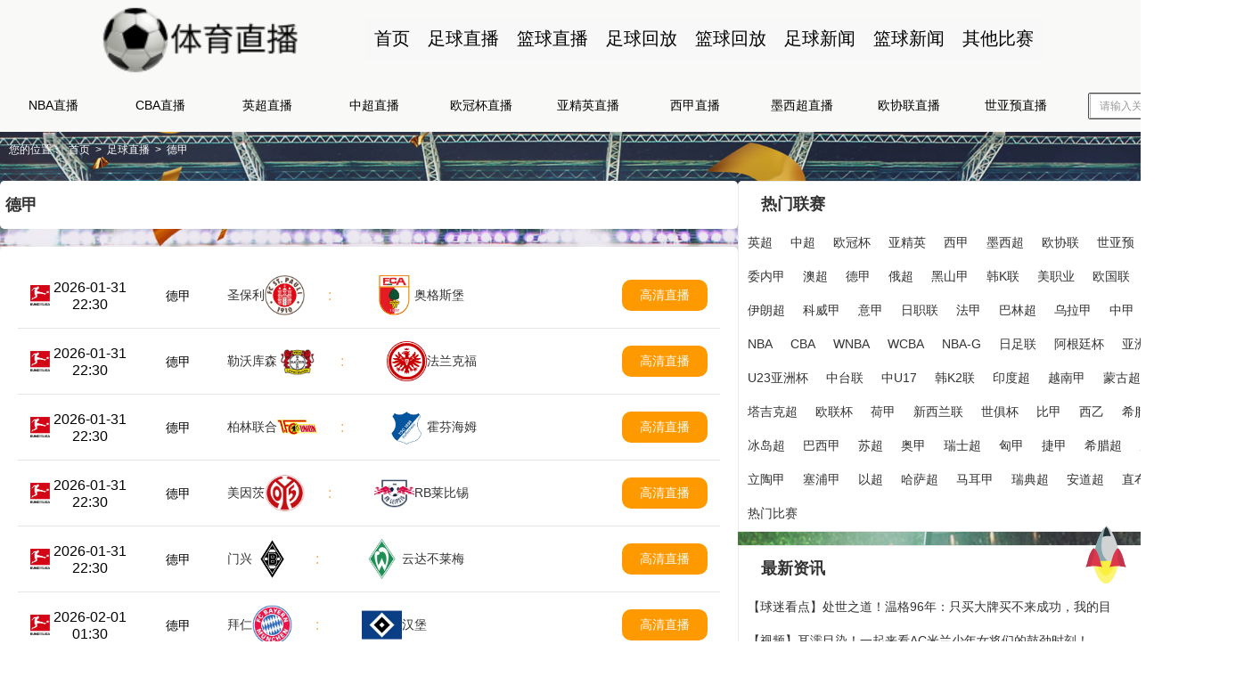

--- FILE ---
content_type: text/html; charset=utf-8
request_url: https://www.scienic.com/dejia
body_size: 7277
content:
<!DOCTYPE html>
<html lang="zh_CN">
<head>
<meta charset="utf-8" />
<meta http-equiv="Content-Type" content="text/html; charset=utf-8" />
<meta http-equiv="X-UA-Compatible" content="IE=edge">
<meta name="viewport" content="width=device-width, initial-scale=1.0, maximum-scale=1.0, user-scalable=1.0">
<title>德甲直播_德甲直播在线视频免费观看_德甲直播在线观看免费高清_火凤直播</title>
<meta name="description" content="德甲直播德甲直播在线视频免费观看,德甲直播德甲直播视频观看,免费德甲视频直播,【体育直播吧】为您带来德甲足球的最新战报。在线观看德甲比赛,让您第一时间掌握足球世界的最新动态。德甲直播在线观看免费高清同时还提供英北挑杯联赛,委内U20联赛,阿巴超杯联赛,澳昆女杯联赛,美锦标赛联赛,多哥杯联赛,哥伦乙附联赛,土篮明星赛联赛,澳中部女联联赛,爱拉联联赛等联赛直播与录像回放。" />
<meta name="keywords" content="德甲直播,德甲高清直播,德甲录像,德甲在线直播,德甲直播在线观看,德甲无插件直播" />
<meta name="renderer" content="webkit">
<meta name="referrer" content="no-referrer"/>
<meta name="applicable-device" content="pc,mobile">
<link rel="canonical" href="https://www.scienic.com/dejia/" />
<meta name="author" content="https://www.scienic.com" />
<meta name="copyright" content="https://www.scienic.com" />
 
<link rel="stylesheet" type="text/css" href="/template/tiyuzb/pc/ycnh/css/root.css">
<link rel="stylesheet" type="text/css" href="/template/tiyuzb/pc/ycnh/css/ttt.css">
<link rel="stylesheet" type="text/css" href="/template/tiyuzb/pc/ycnh/css/public.css">
<script src="/template/tiyuzb/pc/ycnh/js/jquery-3.7.0.min.js"></script>
<script src="/template/tiyuzb/pc/ycnh/js/index.js"></script>
</head><body>
<div id="top"></div>
<header id="header">
  <nav class="a71_nav">
    <div class="navbox">
      <div class="nav_left">
        <div class="a71_logo"> 
            <a href="https://www.scienic.com" id="logo" title="火凤直播" alt="火凤直播">
            <img src="/logo.png" alt="火凤直播" />
            </a> 
        </div>
        <div class="select">
          <ul>
            <li><a href="https://www.scienic.com">首页</a></li>
                        <li><a href="/zuqiuzhibo/">足球直播</a></li>
                        <li><a href="/basketlive/">篮球直播</a></li>
                        <li><a href="/zuquiplayback/">足球回放</a></li>
                        <li><a href="/lanqiuhuifang/">篮球回放</a></li>
                        <li><a href="/footballnews/">足球新闻</a></li>
                        <li><a href="/nbanews/">篮球新闻</a></li>
                        <li><a href="/ohtermatch/">其他比赛</a></li>
                      </ul>
        </div>
      </div>
    </div>
  </nav>
  <div class="famous-nav">
    <div style="display: flex;align-items: center; margin: 0 auto;"> 
            <div class="famous-nav-item"> <a title="NBA"  href="/NBA/">NBA直播</a> </div>
            <div class="famous-nav-item"> <a title="CBA"  href="/CBA/">CBA直播</a> </div>
            <div class="famous-nav-item"> 
      <a title="英超" href="/yingchao/">英超直播</a> </div>
            <div class="famous-nav-item"> 
      <a title="中超" href="/zhongchao/">中超直播</a> </div>
            <div class="famous-nav-item"> 
      <a title="欧冠杯" href="/ouguanbei/">欧冠杯直播</a> </div>
            <div class="famous-nav-item"> 
      <a title="亚精英" href="/yajingying/">亚精英直播</a> </div>
            <div class="famous-nav-item"> 
      <a title="西甲" href="/xijia/">西甲直播</a> </div>
            <div class="famous-nav-item"> 
      <a title="墨西超" href="/moxichao/">墨西超直播</a> </div>
            <div class="famous-nav-item"> 
      <a title="欧协联" href="/ouxielian/">欧协联直播</a> </div>
            <div class="famous-nav-item"> 
      <a title="世亚预" href="/shiyayu/">世亚预直播</a> </div>
            
       <div class="a71_djQ5_aGVhZC1iYW5uZXJw ">
                <div class="sall" style="display: flex;">
                        <input type="text" name="keywords" class="a71_djQ5_aW5wX2tleXA"
                                id="a71_djQ5_bWFpbl9rZXl3b3Jkc3A"
                                onblur="if(this.value == '')this.value='请输入关键字搜索';"
                                onclick="if(this.value == '请输入关键字搜索')this.value='';"
                                value="请输入关键字搜索">
                        <input type="submit" value="搜索" class="a71_djQ5_c2VhcmNoX2J0bnA" id="main-a71_djQ5_c2VhcmNoX2J0bnA">
                </div>
        </div> 
    </div>
  </div>
</header>

<main id="mian">
  <div id="content" class="a71_wrap">
    <div class="miaobao a71_mb15">
      <ul class="a71_djQ5_Z3lfcG9zaXRpb25fdGl0cA">
        <li>您的位置：</li>
        <li> <a href='/' class=''>首页</a> &gt; <a href='/zuqiuzhibo/' class=''>足球直播</a> &gt; <a href='/dejia/'>德甲</a></li>
      </ul>
    </div>
    <div class="a71_Contentfirst a71_mb15">
      <div class="a71_leftDIV leftDIV845">
        <div class="_header" id="bisaiTab">
          <h1>德甲</h1>
        </div>
        <div class="a71_Match MatchType a71_mb15">
          <ul class="list">
                        <li class="dhhot_match" data-type="1">
              <div class="emble"> <a><img src="https://cdn.sportnanoapi.com/football/competition/0c6a25cd746e802296d9064b4504179d.png" style="width: 1.4rem; height: 1.4rem;" alt="德甲联赛logo" loading="lazy" /> </a>
                <time class="matchTime">2026-01-31 03:30</time>
              </div>
              <div class="fame"> <a href="/dejia" title="德甲">德甲</a></div>
              <div class="battle"> <a href="/dejia/5216.html" title="沃尔夫斯堡"><div class="team"> <span>沃尔夫斯堡</span> <img src="https://cdn.sportnanoapi.com/football/team/03645e9c1d7fd2c48705622f52fd901e.png" alt="沃尔夫斯堡球队logo"  title="沃尔夫斯堡球队logo" loading="lazy" /> </div>
                </a>
                <div class="vs"> <span></span> <span>:</span> <span></span> </div>
                <a href="/dejia/5216.html">
                <div class="team"> <img src="https://cdn.sportnanoapi.com/football/team/887b7663a0d47031528921d9972ae3a6.png" alt="科隆球队logo"  title="科隆球队logo" loading="lazy" /> <span>科隆</span> </div>
                </a> </div>
              <div class="click"> <a href="/dejia/5216.html" title="沃尔夫斯堡VS科隆比赛在线直播">高清直播</a> </div>
            </li>
                        <li class="dhhot_match" data-type="1">
              <div class="emble"> <a><img src="https://cdn.sportnanoapi.com/football/competition/0c6a25cd746e802296d9064b4504179d.png" style="width: 1.4rem; height: 1.4rem;" alt="德甲联赛logo" loading="lazy" /> </a>
                <time class="matchTime">2026-01-31 22:30</time>
              </div>
              <div class="fame"> <a href="/dejia" title="德甲">德甲</a></div>
              <div class="battle"> <a href="/dejia/5217.html" title="圣保利"><div class="team"> <span>圣保利</span> <img src="https://cdn.sportnanoapi.com/football/team/65503b155488a643de688e8dfa849b1f.png" alt="圣保利球队logo"  title="圣保利球队logo" loading="lazy" /> </div>
                </a>
                <div class="vs"> <span></span> <span>:</span> <span></span> </div>
                <a href="/dejia/5217.html">
                <div class="team"> <img src="https://cdn.sportnanoapi.com/football/team/db4411a3c4ce1d0f092f5b9d1df08664.png" alt="奥格斯堡球队logo"  title="奥格斯堡球队logo" loading="lazy" /> <span>奥格斯堡</span> </div>
                </a> </div>
              <div class="click"> <a href="/dejia/5217.html" title="圣保利VS奥格斯堡比赛在线直播">高清直播</a> </div>
            </li>
                        <li class="dhhot_match" data-type="1">
              <div class="emble"> <a><img src="https://cdn.sportnanoapi.com/football/competition/0c6a25cd746e802296d9064b4504179d.png" style="width: 1.4rem; height: 1.4rem;" alt="德甲联赛logo" loading="lazy" /> </a>
                <time class="matchTime">2026-01-31 22:30</time>
              </div>
              <div class="fame"> <a href="/dejia" title="德甲">德甲</a></div>
              <div class="battle"> <a href="/dejia/5218.html" title="勒沃库森"><div class="team"> <span>勒沃库森</span> <img src="https://cdn.sportnanoapi.com/football/team/d3205f3ddca07dc01c822ea0de24a0e7.png" alt="勒沃库森球队logo"  title="勒沃库森球队logo" loading="lazy" /> </div>
                </a>
                <div class="vs"> <span></span> <span>:</span> <span></span> </div>
                <a href="/dejia/5218.html">
                <div class="team"> <img src="https://cdn.sportnanoapi.com/football/team/fe636189a2f3db78d0554c34f0bdaae6.png" alt="法兰克福球队logo"  title="法兰克福球队logo" loading="lazy" /> <span>法兰克福</span> </div>
                </a> </div>
              <div class="click"> <a href="/dejia/5218.html" title="勒沃库森VS法兰克福比赛在线直播">高清直播</a> </div>
            </li>
                        <li class="dhhot_match" data-type="1">
              <div class="emble"> <a><img src="https://cdn.sportnanoapi.com/football/competition/0c6a25cd746e802296d9064b4504179d.png" style="width: 1.4rem; height: 1.4rem;" alt="德甲联赛logo" loading="lazy" /> </a>
                <time class="matchTime">2026-01-31 22:30</time>
              </div>
              <div class="fame"> <a href="/dejia" title="德甲">德甲</a></div>
              <div class="battle"> <a href="/dejia/5219.html" title="柏林联合"><div class="team"> <span>柏林联合</span> <img src="https://cdn.sportnanoapi.com/football/team/45ab4c846b0d4df5b002c571b16112dc.png" alt="柏林联合球队logo"  title="柏林联合球队logo" loading="lazy" /> </div>
                </a>
                <div class="vs"> <span></span> <span>:</span> <span></span> </div>
                <a href="/dejia/5219.html">
                <div class="team"> <img src="https://cdn.sportnanoapi.com/football/team/72ab7862a610b350aef7650ec0e06e06.png" alt="霍芬海姆球队logo"  title="霍芬海姆球队logo" loading="lazy" /> <span>霍芬海姆</span> </div>
                </a> </div>
              <div class="click"> <a href="/dejia/5219.html" title="柏林联合VS霍芬海姆比赛在线直播">高清直播</a> </div>
            </li>
                        <li class="dhhot_match" data-type="1">
              <div class="emble"> <a><img src="https://cdn.sportnanoapi.com/football/competition/0c6a25cd746e802296d9064b4504179d.png" style="width: 1.4rem; height: 1.4rem;" alt="德甲联赛logo" loading="lazy" /> </a>
                <time class="matchTime">2026-01-31 22:30</time>
              </div>
              <div class="fame"> <a href="/dejia" title="德甲">德甲</a></div>
              <div class="battle"> <a href="/dejia/5220.html" title="美因茨"><div class="team"> <span>美因茨</span> <img src="https://cdn.sportnanoapi.com/football/team/903089d338485f6c68fbc5da690a0628.png" alt="美因茨球队logo"  title="美因茨球队logo" loading="lazy" /> </div>
                </a>
                <div class="vs"> <span></span> <span>:</span> <span></span> </div>
                <a href="/dejia/5220.html">
                <div class="team"> <img src="https://cdn.sportnanoapi.com/football/team/26a59fe5653a96ba72f4f1e4e08b6d4b.png" alt="RB莱比锡球队logo"  title="RB莱比锡球队logo" loading="lazy" /> <span>RB莱比锡</span> </div>
                </a> </div>
              <div class="click"> <a href="/dejia/5220.html" title="美因茨VSRB莱比锡比赛在线直播">高清直播</a> </div>
            </li>
                        <li class="dhhot_match" data-type="1">
              <div class="emble"> <a><img src="https://cdn.sportnanoapi.com/football/competition/0c6a25cd746e802296d9064b4504179d.png" style="width: 1.4rem; height: 1.4rem;" alt="德甲联赛logo" loading="lazy" /> </a>
                <time class="matchTime">2026-01-31 22:30</time>
              </div>
              <div class="fame"> <a href="/dejia" title="德甲">德甲</a></div>
              <div class="battle"> <a href="/dejia/5221.html" title="门兴"><div class="team"> <span>门兴</span> <img src="https://cdn.sportnanoapi.com/football/team/89cdadf6cf1eb6f8d2507de1e01f806c.png" alt="门兴球队logo"  title="门兴球队logo" loading="lazy" /> </div>
                </a>
                <div class="vs"> <span></span> <span>:</span> <span></span> </div>
                <a href="/dejia/5221.html">
                <div class="team"> <img src="https://cdn.sportnanoapi.com/football/team/82e3b03a1df3d7ae3d38e9fdd24fe622.png" alt="云达不莱梅球队logo"  title="云达不莱梅球队logo" loading="lazy" /> <span>云达不莱梅</span> </div>
                </a> </div>
              <div class="click"> <a href="/dejia/5221.html" title="门兴VS云达不莱梅比赛在线直播">高清直播</a> </div>
            </li>
                        <li class="dhhot_match" data-type="1">
              <div class="emble"> <a><img src="https://cdn.sportnanoapi.com/football/competition/0c6a25cd746e802296d9064b4504179d.png" style="width: 1.4rem; height: 1.4rem;" alt="德甲联赛logo" loading="lazy" /> </a>
                <time class="matchTime">2026-02-01 01:30</time>
              </div>
              <div class="fame"> <a href="/dejia" title="德甲">德甲</a></div>
              <div class="battle"> <a href="/dejia/5349.html" title="拜仁"><div class="team"> <span>拜仁</span> <img src="https://cdn.sportnanoapi.com/football/team/ef19a84a6745fe57aa786873d2b18e8a.png" alt="拜仁球队logo"  title="拜仁球队logo" loading="lazy" /> </div>
                </a>
                <div class="vs"> <span></span> <span>:</span> <span></span> </div>
                <a href="/dejia/5349.html">
                <div class="team"> <img src="https://cdn.sportnanoapi.com/football/team/81f8f9e258e6b73bc522bab06730720a.png" alt="汉堡球队logo"  title="汉堡球队logo" loading="lazy" /> <span>汉堡</span> </div>
                </a> </div>
              <div class="click"> <a href="/dejia/5349.html" title="拜仁VS汉堡比赛在线直播">高清直播</a> </div>
            </li>
                        <li class="dhhot_match" data-type="1">
              <div class="emble"> <a><img src="https://cdn.sportnanoapi.com/football/competition/0c6a25cd746e802296d9064b4504179d.png" style="width: 1.4rem; height: 1.4rem;" alt="德甲联赛logo" loading="lazy" /> </a>
                <time class="matchTime">2026-02-01 22:30</time>
              </div>
              <div class="fame"> <a href="/dejia" title="德甲">德甲</a></div>
              <div class="battle"> <a href="/dejia/5350.html" title="弗赖堡"><div class="team"> <span>弗赖堡</span> <img src="https://cdn.sportnanoapi.com/football/team/6508946c9a5fe22a8784b905b25e8c79.png" alt="弗赖堡球队logo"  title="弗赖堡球队logo" loading="lazy" /> </div>
                </a>
                <div class="vs"> <span></span> <span>:</span> <span></span> </div>
                <a href="/dejia/5350.html">
                <div class="team"> <img src="https://cdn.sportnanoapi.com/football/team/bfdd500484330d63a723cbc396df762c.png" alt="斯图加特球队logo"  title="斯图加特球队logo" loading="lazy" /> <span>斯图加特</span> </div>
                </a> </div>
              <div class="click"> <a href="/dejia/5350.html" title="弗赖堡VS斯图加特比赛在线直播">高清直播</a> </div>
            </li>
                        <li class="dhhot_match" data-type="1">
              <div class="emble"> <a><img src="https://cdn.sportnanoapi.com/football/competition/0c6a25cd746e802296d9064b4504179d.png" style="width: 1.4rem; height: 1.4rem;" alt="德甲联赛logo" loading="lazy" /> </a>
                <time class="matchTime">2026-02-02 00:30</time>
              </div>
              <div class="fame"> <a href="/dejia" title="德甲">德甲</a></div>
              <div class="battle"> <a href="/dejia/5526.html" title="海登海姆"><div class="team"> <span>海登海姆</span> <img src="https://cdn.sportnanoapi.com/football/team/65ee743f20fa7db286fdeda4d33c6980.png" alt="海登海姆球队logo"  title="海登海姆球队logo" loading="lazy" /> </div>
                </a>
                <div class="vs"> <span></span> <span>:</span> <span></span> </div>
                <a href="/dejia/5526.html">
                <div class="team"> <img src="https://cdn.sportnanoapi.com/football/team/bbfacbdbe67705172c6414d7e9c21b58.png" alt="多特蒙德球队logo"  title="多特蒙德球队logo" loading="lazy" /> <span>多特蒙德</span> </div>
                </a> </div>
              <div class="click"> <a href="/dejia/5526.html" title="海登海姆VS多特蒙德比赛在线直播">高清直播</a> </div>
            </li>
                      </ul>
        </div>
      </div>
      <div class="a71_djQ5_djQ5X3JpZ2h0RElWcA">
          
          
          <div class="a71_djQ5_cmlnaHRDb2xvcnA a71_mb15">
          <div class="a71_titleV1">
            <h4>热门联赛</h4>
          </div>
          <ul id="B5" class="a71_djQ5_djQ5X3JpZ2h0X2x4cA">
                        <li> <a href="/yingchao/" title="英超" target="_blank"> 英超 </a> </li>
                        <li> <a href="/zhongchao/" title="中超" target="_blank"> 中超 </a> </li>
                        <li> <a href="/ouguanbei/" title="欧冠杯" target="_blank"> 欧冠杯 </a> </li>
                        <li> <a href="/yajingying/" title="亚精英" target="_blank"> 亚精英 </a> </li>
                        <li> <a href="/xijia/" title="西甲" target="_blank"> 西甲 </a> </li>
                        <li> <a href="/moxichao/" title="墨西超" target="_blank"> 墨西超 </a> </li>
                        <li> <a href="/ouxielian/" title="欧协联" target="_blank"> 欧协联 </a> </li>
                        <li> <a href="/shiyayu/" title="世亚预" target="_blank"> 世亚预 </a> </li>
                        <li> <a href="/alianqiuchao/" title="阿联酋超" target="_blank"> 阿联酋超 </a> </li>
                        <li> <a href="/weineijia/" title="委内甲" target="_blank"> 委内甲 </a> </li>
                        <li> <a href="/aochao/" title="澳超" target="_blank"> 澳超 </a> </li>
                        <li> <a href="/dejia/" title="德甲" target="_blank"> 德甲 </a> </li>
                        <li> <a href="/echao/" title="俄超" target="_blank"> 俄超 </a> </li>
                        <li> <a href="/heishanjia/" title="黑山甲" target="_blank"> 黑山甲 </a> </li>
                        <li> <a href="/hanKliian/" title="韩K联" target="_blank"> 韩K联 </a> </li>
                        <li> <a href="/meizhiyie/" title="美职业" target="_blank"> 美职业 </a> </li>
                        <li> <a href="/ouguolian/" title="欧国联" target="_blank"> 欧国联 </a> </li>
                        <li> <a href="/zuxiebei/" title="足协杯" target="_blank"> 足协杯 </a> </li>
                        <li> <a href="/yilangchao/" title="伊朗超" target="_blank"> 伊朗超 </a> </li>
                        <li> <a href="/keweijia/" title="科威甲" target="_blank"> 科威甲 </a> </li>
                        <li> <a href="/yijia/" title="意甲" target="_blank"> 意甲 </a> </li>
                        <li> <a href="/rizhiliian/" title="日职联" target="_blank"> 日职联 </a> </li>
                        <li> <a href="/fajia/" title="法甲" target="_blank"> 法甲 </a> </li>
                        <li> <a href="/balinchao/" title="巴林超" target="_blank"> 巴林超 </a> </li>
                        <li> <a href="/wulajia/" title="乌拉甲" target="_blank"> 乌拉甲 </a> </li>
                        <li> <a href="/zhongjia/" title="中甲" target="_blank"> 中甲 </a> </li>
                        <li> <a href="/shateliian/" title="沙特联" target="_blank"> 沙特联 </a> </li>
                        <li> <a href="/NBA/" title="NBA" target="_blank"> NBA </a> </li>
                        <li> <a href="/CBA/" title="CBA" target="_blank"> CBA </a> </li>
                        <li> <a href="/WNBA/" title="WNBA" target="_blank"> WNBA </a> </li>
                        <li> <a href="/WCBA/" title="WCBA" target="_blank"> WCBA </a> </li>
                        <li> <a href="/NBAG/" title="NBA-G" target="_blank"> NBA-G </a> </li>
                        <li> <a href="/rizulian/" title="日足联" target="_blank"> 日足联 </a> </li>
                        <li> <a href="/agentingbei/" title="阿根廷杯" target="_blank"> 阿根廷杯 </a> </li>
                        <li> <a href="/yazhoubai/" title="亚洲杯" target="_blank"> 亚洲杯 </a> </li>
                        <li> <a href="/U23yazhoubai/" title="U23亚洲杯" target="_blank"> U23亚洲杯 </a> </li>
                        <li> <a href="/zhongtailian/" title="中台联" target="_blank"> 中台联 </a> </li>
                        <li> <a href="/zhongU17/" title="中U17" target="_blank"> 中U17 </a> </li>
                        <li> <a href="/hanK2liian/" title="韩K2联" target="_blank"> 韩K2联 </a> </li>
                        <li> <a href="/yinduchao/" title="印度超" target="_blank"> 印度超 </a> </li>
                        <li> <a href="/yuenanjia/" title="越南甲" target="_blank"> 越南甲 </a> </li>
                        <li> <a href="/mengguchao/" title="蒙古超" target="_blank"> 蒙古超 </a> </li>
                        <li> <a href="/miandianliian/" title="缅甸联" target="_blank"> 缅甸联 </a> </li>
                        <li> <a href="/tajikechao/" title="塔吉克超" target="_blank"> 塔吉克超 </a> </li>
                        <li> <a href="/oulianbei/" title="欧联杯" target="_blank"> 欧联杯 </a> </li>
                        <li> <a href="/hejia/" title="荷甲" target="_blank"> 荷甲 </a> </li>
                        <li> <a href="/xinxilanliian/" title="新西兰联" target="_blank"> 新西兰联 </a> </li>
                        <li> <a href="/shijubei/" title="世俱杯" target="_blank"> 世俱杯 </a> </li>
                        <li> <a href="/bijia/" title="比甲" target="_blank"> 比甲 </a> </li>
                        <li> <a href="/xiyi/" title="西乙" target="_blank"> 西乙 </a> </li>
                        <li> <a href="/xilajia/" title="希腊甲" target="_blank"> 希腊甲 </a> </li>
                        <li> <a href="/ejia/" title="俄甲" target="_blank"> 俄甲 </a> </li>
                        <li> <a href="/bingdaochao/" title="冰岛超" target="_blank"> 冰岛超 </a> </li>
                        <li> <a href="/baxijia/" title="巴西甲" target="_blank"> 巴西甲 </a> </li>
                        <li> <a href="/suchao/" title="苏超" target="_blank"> 苏超 </a> </li>
                        <li> <a href="/aojia/" title="奥甲" target="_blank"> 奥甲 </a> </li>
                        <li> <a href="/ruishichao/" title="瑞士超" target="_blank"> 瑞士超 </a> </li>
                        <li> <a href="/xiongjia/" title="匈甲" target="_blank"> 匈甲 </a> </li>
                        <li> <a href="/jiejia/" title="捷甲" target="_blank"> 捷甲 </a> </li>
                        <li> <a href="/xilachao/" title="希腊超" target="_blank"> 希腊超 </a> </li>
                        <li> <a href="/weichao/" title="威超" target="_blank"> 威超 </a> </li>
                        <li> <a href="/luojia/" title="罗甲" target="_blank"> 罗甲 </a> </li>
                        <li> <a href="/litaojia/" title="立陶甲" target="_blank"> 立陶甲 </a> </li>
                        <li> <a href="/saipujia/" title="塞浦甲" target="_blank"> 塞浦甲 </a> </li>
                        <li> <a href="/yichao/" title="以超" target="_blank"> 以超 </a> </li>
                        <li> <a href="/hasachao/" title="哈萨超" target="_blank"> 哈萨超 </a> </li>
                        <li> <a href="/maerjia/" title="马耳甲" target="_blank"> 马耳甲 </a> </li>
                        <li> <a href="/ruidianchao/" title="瑞典超" target="_blank"> 瑞典超 </a> </li>
                        <li> <a href="/andaochao/" title="安道超" target="_blank"> 安道超 </a> </li>
                        <li> <a href="/zhibuchao/" title="直布超" target="_blank"> 直布超 </a> </li>
                        <li> <a href="/gelunjia/" title="哥伦甲" target="_blank"> 哥伦甲 </a> </li>
                        <li> <a href="/hotmatch/" title="热门比赛" target="_blank"> 热门比赛 </a> </li>
                      </ul>
        </div>
          
          
        <div class="a71_djQ5_cmlnaHRDb2xvcnA a71_mb15">
          <div class="a71_titleV1">
            <h4>最新资讯</h4>
          </div>
          <ul id="B4" class="a71_djQ5_djQ5X3JpZ2h0X2x4cA">
                        <li> <a href="/nbanews/6521.html"
                title="【球迷看点】处世之道！温格96年：只买大牌买不来成功，我的目">
              <p title="【球迷看点】处世之道！温格96年：只买大牌买不来成功，我的目">【球迷看点】处世之道！温格96年：只买大牌买不来成功，我的目</p>
              </a> </li>
                        <li> <a href="/nbanews/6522.html"
                title="【视频】耳濡目染！一起来看AC米兰少年女将们的鼓劲时刻！">
              <p title="【视频】耳濡目染！一起来看AC米兰少年女将们的鼓劲时刻！">【视频】耳濡目染！一起来看AC米兰少年女将们的鼓劲时刻！</p>
              </a> </li>
                        <li> <a href="/nbanews/6519.html"
                title="【体育头条】约基奇：球队在我缺阵期间的表现不止是好 而是非常">
              <p title="【体育头条】约基奇：球队在我缺阵期间的表现不止是好 而是非常">【体育头条】约基奇：球队在我缺阵期间的表现不止是好 而是非常</p>
              </a> </li>
                        <li> <a href="/nbanews/6520.html"
                title="【篮球】物美价廉！萨迪克·贝最近4场场均24.5分8.8板3">
              <p title="【篮球】物美价廉！萨迪克·贝最近4场场均24.5分8.8板3">【篮球】物美价廉！萨迪克·贝最近4场场均24.5分8.8板3</p>
              </a> </li>
                        <li> <a href="/footballnews/6385.html"
                title="[体育头条]国外枪迷：现在厄德高对向前传球过敏吗？">
              <p title="[体育头条]国外枪迷：现在厄德高对向前传球过敏吗？">[体育头条]国外枪迷：现在厄德高对向前传球过敏吗？</p>
              </a> </li>
                        <li> <a href="/nbanews/6386.html"
                title="【足球】罗德里戈走过来告诉居莱尔被换下了，居莱尔一脸震惊">
              <p title="【足球】罗德里戈走过来告诉居莱尔被换下了，居莱尔一脸震惊">【足球】罗德里戈走过来告诉居莱尔被换下了，居莱尔一脸震惊</p>
              </a> </li>
                        <li> <a href="/nbanews/6213.html"
                title="【有道理嘛?】杨文吉为4万块打假球，球迷曾留言：不是好球员，">
              <p title="【有道理嘛?】杨文吉为4万块打假球，球迷曾留言：不是好球员，">【有道理嘛?】杨文吉为4万块打假球，球迷曾留言：不是好球员，</p>
              </a> </li>
                        <li> <a href="/footballnews/6214.html"
                title="[体育视频]国安媒体人：17年第9&21年第5，想知道这两年">
              <p title="[体育视频]国安媒体人：17年第9&21年第5，想知道这两年">[体育视频]国安媒体人：17年第9&21年第5，想知道这两年</p>
              </a> </li>
                        <li> <a href="/footballnews/6211.html"
                title="【中国足球】媒体人：前两批名单没出现丁勇、曹杨等人，所以第三">
              <p title="【中国足球】媒体人：前两批名单没出现丁勇、曹杨等人，所以第三">【中国足球】媒体人：前两批名单没出现丁勇、曹杨等人，所以第三</p>
              </a> </li>
                        <li> <a href="/footballnews/6212.html"
                title="【球迷报道】官方：上海海港2014年至2017年进行不正当交">
              <p title="【球迷报道】官方：上海海港2014年至2017年进行不正当交">【球迷报道】官方：上海海港2014年至2017年进行不正当交</p>
              </a> </li>
                      </ul>
        </div>
        
        
        <div class="collection">
                <div class="collection_title">
                    <div class="sign">
                        <p>最新录像</p>
                    </div>
                   <div class="seeMore">
                        <a href="/lanqiuhuifang/" title="最新录像">查看更多<span class="iconfont">></span></a>                    </div>
                </div>
                <div class="vision">
                    <ul>
                                         <li>
                        <a href="/shateliianlx/6389.html" title="2026年01月30日_阿科多VS布赖代合作 沙特联录像_全场录像【视频集锦】">
                            <figure class="a71_liveFig">
                                <div class="cover"><img src="https://cdn.sportnanoapi.com/football/competition/9115e93d22380b87e231573b0a796f27.png" style="width: 1.4rem; height: 1.4rem;" loading="lazy" alt="2026年01月30日_阿科多VS布赖代合作 沙特联录像_全场录像【视频集锦】" title="2026年01月30日_阿科多VS布赖代合作 沙特联录像_全场录像【视频集锦】" /></div>
                                <figcaption> <p>2026年01月30日_阿科多VS布赖代合作 沙特联录像_全场录像【视频集锦】</p></figcaption>
                            </figure>
                        </a>
                    </li>
                                      <li>
                        <a href="/CBAlx/6400.html" title="2026年01月30日_CBA 青岛VS北控录像_全场录像【全场回放】">
                            <figure class="a71_liveFig">
                                <div class="cover"><img src="https://cdn.sportnanoapi.com/basketball/competition/36660e389d505b7a95c1bf4a3da3e384.png" style="width: 1.4rem; height: 1.4rem;" loading="lazy" alt="2026年01月30日_CBA 青岛VS北控录像_全场录像【全场回放】" title="2026年01月30日_CBA 青岛VS北控录像_全场录像【全场回放】" /></div>
                                <figcaption> <p>2026年01月30日_CBA 青岛VS北控录像_全场录像【全场回放】</p></figcaption>
                            </figure>
                        </a>
                    </li>
                                      <li>
                        <a href="/CBAlx/6401.html" title="2026年01月30日_四川VS同曦 CBA录像_高清录像【全场回放】">
                            <figure class="a71_liveFig">
                                <div class="cover"><img src="https://cdn.sportnanoapi.com/basketball/competition/36660e389d505b7a95c1bf4a3da3e384.png" style="width: 1.4rem; height: 1.4rem;" loading="lazy" alt="2026年01月30日_四川VS同曦 CBA录像_高清录像【全场回放】" title="2026年01月30日_四川VS同曦 CBA录像_高清录像【全场回放】" /></div>
                                <figcaption> <p>2026年01月30日_四川VS同曦 CBA录像_高清录像【全场回放】</p></figcaption>
                            </figure>
                        </a>
                    </li>
                                      <li>
                        <a href="/CBAlx/6402.html" title="2026年01月30日 深圳VS上海 CBA_全场录像【视频集锦】">
                            <figure class="a71_liveFig">
                                <div class="cover"><img src="https://cdn.sportnanoapi.com/basketball/competition/36660e389d505b7a95c1bf4a3da3e384.png" style="width: 1.4rem; height: 1.4rem;" loading="lazy" alt="2026年01月30日 深圳VS上海 CBA_全场录像【视频集锦】" title="2026年01月30日 深圳VS上海 CBA_全场录像【视频集锦】" /></div>
                                <figcaption> <p>2026年01月30日 深圳VS上海 CBA_全场录像【视频集锦】</p></figcaption>
                            </figure>
                        </a>
                    </li>
                                      <li>
                        <a href="/shateliianlx/6387.html" title="2026年01月30日_利雅得新月VS胡拜尔库迪西亚 沙特联录像_全场录像【高清回放】">
                            <figure class="a71_liveFig">
                                <div class="cover"><img src="https://cdn.sportnanoapi.com/football/competition/9115e93d22380b87e231573b0a796f27.png" style="width: 1.4rem; height: 1.4rem;" loading="lazy" alt="2026年01月30日_利雅得新月VS胡拜尔库迪西亚 沙特联录像_全场录像【高清回放】" title="2026年01月30日_利雅得新月VS胡拜尔库迪西亚 沙特联录像_全场录像【高清回放】" /></div>
                                <figcaption> <p>2026年01月30日_利雅得新月VS胡拜尔库迪西亚 沙特联录像_全场录像【高清回放】</p></figcaption>
                            </figure>
                        </a>
                    </li>
                                      <li>
                        <a href="/shateliianlx/6388.html" title="2026年01月30日_沙特联 利雅得青年人VS哈森姆录像_全场录像【高清回放】">
                            <figure class="a71_liveFig">
                                <div class="cover"><img src="https://cdn.sportnanoapi.com/football/competition/9115e93d22380b87e231573b0a796f27.png" style="width: 1.4rem; height: 1.4rem;" loading="lazy" alt="2026年01月30日_沙特联 利雅得青年人VS哈森姆录像_全场录像【高清回放】" title="2026年01月30日_沙特联 利雅得青年人VS哈森姆录像_全场录像【高清回放】" /></div>
                                <figcaption> <p>2026年01月30日_沙特联 利雅得青年人VS哈森姆录像_全场录像【高清回放】</p></figcaption>
                            </figure>
                        </a>
                    </li>
                                      <li>
                        <a href="/shateliianlx/6217.html" title="2026年01月29日 吉达联合VS哈萨征服 沙特联_全场录像【全场回放】">
                            <figure class="a71_liveFig">
                                <div class="cover"><img src="https://cdn.sportnanoapi.com/football/competition/9115e93d22380b87e231573b0a796f27.png" style="width: 1.4rem; height: 1.4rem;" loading="lazy" alt="2026年01月29日 吉达联合VS哈萨征服 沙特联_全场录像【全场回放】" title="2026年01月29日 吉达联合VS哈萨征服 沙特联_全场录像【全场回放】" /></div>
                                <figcaption> <p>2026年01月29日 吉达联合VS哈萨征服 沙特联_全场录像【全场回放】</p></figcaption>
                            </figure>
                        </a>
                    </li>
                                      <li>
                        <a href="/CBAlx/6230.html" title="2026年01月29日_辽宁VS宁波 CBA录像_全场录像【视频集锦】">
                            <figure class="a71_liveFig">
                                <div class="cover"><img src="https://cdn.sportnanoapi.com/basketball/competition/36660e389d505b7a95c1bf4a3da3e384.png" style="width: 1.4rem; height: 1.4rem;" loading="lazy" alt="2026年01月29日_辽宁VS宁波 CBA录像_全场录像【视频集锦】" title="2026年01月29日_辽宁VS宁波 CBA录像_全场录像【视频集锦】" /></div>
                                <figcaption> <p>2026年01月29日_辽宁VS宁波 CBA录像_全场录像【视频集锦】</p></figcaption>
                            </figure>
                        </a>
                    </li>
                                      <li>
                        <a href="/CBAlx/6231.html" title="2026年01月29日_福建VS广州 CBA录像_高清录像【全场回放】">
                            <figure class="a71_liveFig">
                                <div class="cover"><img src="https://cdn.sportnanoapi.com/basketball/competition/36660e389d505b7a95c1bf4a3da3e384.png" style="width: 1.4rem; height: 1.4rem;" loading="lazy" alt="2026年01月29日_福建VS广州 CBA录像_高清录像【全场回放】" title="2026年01月29日_福建VS广州 CBA录像_高清录像【全场回放】" /></div>
                                <figcaption> <p>2026年01月29日_福建VS广州 CBA录像_高清录像【全场回放】</p></figcaption>
                            </figure>
                        </a>
                    </li>
                                      <li>
                        <a href="/CBAlx/6232.html" title="2026年01月29日 新疆VS江苏 CBA_全场录像【视频集锦】">
                            <figure class="a71_liveFig">
                                <div class="cover"><img src="https://cdn.sportnanoapi.com/basketball/competition/36660e389d505b7a95c1bf4a3da3e384.png" style="width: 1.4rem; height: 1.4rem;" loading="lazy" alt="2026年01月29日 新疆VS江苏 CBA_全场录像【视频集锦】" title="2026年01月29日 新疆VS江苏 CBA_全场录像【视频集锦】" /></div>
                                <figcaption> <p>2026年01月29日 新疆VS江苏 CBA_全场录像【视频集锦】</p></figcaption>
                            </figure>
                        </a>
                    </li>
                                      <li>
                        <a href="/CBAlx/6233.html" title="2026年01月29日_CBA 山西VS浙江录像_高清录像【全场回放】">
                            <figure class="a71_liveFig">
                                <div class="cover"><img src="https://cdn.sportnanoapi.com/basketball/competition/36660e389d505b7a95c1bf4a3da3e384.png" style="width: 1.4rem; height: 1.4rem;" loading="lazy" alt="2026年01月29日_CBA 山西VS浙江录像_高清录像【全场回放】" title="2026年01月29日_CBA 山西VS浙江录像_高清录像【全场回放】" /></div>
                                <figcaption> <p>2026年01月29日_CBA 山西VS浙江录像_高清录像【全场回放】</p></figcaption>
                            </figure>
                        </a>
                    </li>
                                      <li>
                        <a href="/CBAlx/6234.html" title="2026年01月29日_CBA 山东VS广厦录像_全场录像【全场回放】">
                            <figure class="a71_liveFig">
                                <div class="cover"><img src="https://cdn.sportnanoapi.com/basketball/competition/36660e389d505b7a95c1bf4a3da3e384.png" style="width: 1.4rem; height: 1.4rem;" loading="lazy" alt="2026年01月29日_CBA 山东VS广厦录像_全场录像【全场回放】" title="2026年01月29日_CBA 山东VS广厦录像_全场录像【全场回放】" /></div>
                                <figcaption> <p>2026年01月29日_CBA 山东VS广厦录像_全场录像【全场回放】</p></figcaption>
                            </figure>
                        </a>
                    </li>
                                      <li>
                        <a href="/shateliianlx/6215.html" title="2026年01月29日_塞哈特海湾VS费哈 沙特联录像_高清录像【全场回放】">
                            <figure class="a71_liveFig">
                                <div class="cover"><img src="https://cdn.sportnanoapi.com/football/competition/9115e93d22380b87e231573b0a796f27.png" style="width: 1.4rem; height: 1.4rem;" loading="lazy" alt="2026年01月29日_塞哈特海湾VS费哈 沙特联录像_高清录像【全场回放】" title="2026年01月29日_塞哈特海湾VS费哈 沙特联录像_高清录像【全场回放】" /></div>
                                <figcaption> <p>2026年01月29日_塞哈特海湾VS费哈 沙特联录像_高清录像【全场回放】</p></figcaption>
                            </figure>
                        </a>
                    </li>
                                      <li>
                        <a href="/shateliianlx/6216.html" title="2026年01月29日_达曼协作VS吉达国民 沙特联录像_全场录像【高清回放】">
                            <figure class="a71_liveFig">
                                <div class="cover"><img src="https://cdn.sportnanoapi.com/football/competition/9115e93d22380b87e231573b0a796f27.png" style="width: 1.4rem; height: 1.4rem;" loading="lazy" alt="2026年01月29日_达曼协作VS吉达国民 沙特联录像_全场录像【高清回放】" title="2026年01月29日_达曼协作VS吉达国民 沙特联录像_全场录像【高清回放】" /></div>
                                <figcaption> <p>2026年01月29日_达曼协作VS吉达国民 沙特联录像_全场录像【高清回放】</p></figcaption>
                            </figure>
                        </a>
                    </li>
                                      <li>
                        <a href="/shateliianlx/6152.html" title="2026年01月28日_沙特联 利雅得体育VS纳杰马体育录像_全场录像【视频集锦】">
                            <figure class="a71_liveFig">
                                <div class="cover"><img src="https://cdn.sportnanoapi.com/football/competition/9115e93d22380b87e231573b0a796f27.png" style="width: 1.4rem; height: 1.4rem;" loading="lazy" alt="2026年01月28日_沙特联 利雅得体育VS纳杰马体育录像_全场录像【视频集锦】" title="2026年01月28日_沙特联 利雅得体育VS纳杰马体育录像_全场录像【视频集锦】" /></div>
                                <figcaption> <p>2026年01月28日_沙特联 利雅得体育VS纳杰马体育录像_全场录像【视频集锦】</p></figcaption>
                            </figure>
                        </a>
                    </li>
                                      <li>
                        <a href="/CBAlx/6170.html" title="2026年01月28日_CBA 吉林VS广东录像_全场录像【高清回放】">
                            <figure class="a71_liveFig">
                                <div class="cover"><img src="https://cdn.sportnanoapi.com/basketball/competition/36660e389d505b7a95c1bf4a3da3e384.png" style="width: 1.4rem; height: 1.4rem;" loading="lazy" alt="2026年01月28日_CBA 吉林VS广东录像_全场录像【高清回放】" title="2026年01月28日_CBA 吉林VS广东录像_全场录像【高清回放】" /></div>
                                <figcaption> <p>2026年01月28日_CBA 吉林VS广东录像_全场录像【高清回放】</p></figcaption>
                            </figure>
                        </a>
                    </li>
                                      <li>
                        <a href="/CBAlx/6171.html" title="2026年01月28日 北京VS天津 CBA_全场录像【全场回放】">
                            <figure class="a71_liveFig">
                                <div class="cover"><img src="https://cdn.sportnanoapi.com/basketball/competition/36660e389d505b7a95c1bf4a3da3e384.png" style="width: 1.4rem; height: 1.4rem;" loading="lazy" alt="2026年01月28日 北京VS天津 CBA_全场录像【全场回放】" title="2026年01月28日 北京VS天津 CBA_全场录像【全场回放】" /></div>
                                <figcaption> <p>2026年01月28日 北京VS天津 CBA_全场录像【全场回放】</p></figcaption>
                            </figure>
                        </a>
                    </li>
                                      <li>
                        <a href="/dejialx/6150.html" title="2026年01月28日_RB莱比锡VS圣保利 德甲录像_全场录像【视频集锦】">
                            <figure class="a71_liveFig">
                                <div class="cover"><img src="https://cdn.sportnanoapi.com/football/competition/0c6a25cd746e802296d9064b4504179d.png" style="width: 1.4rem; height: 1.4rem;" loading="lazy" alt="2026年01月28日_RB莱比锡VS圣保利 德甲录像_全场录像【视频集锦】" title="2026年01月28日_RB莱比锡VS圣保利 德甲录像_全场录像【视频集锦】" /></div>
                                <figcaption> <p>2026年01月28日_RB莱比锡VS圣保利 德甲录像_全场录像【视频集锦】</p></figcaption>
                            </figure>
                        </a>
                    </li>
                                      <li>
                        <a href="/dejialx/6151.html" title="2026年01月28日_德甲 霍芬海姆VS云达不莱梅录像_高清录像【全场回放】">
                            <figure class="a71_liveFig">
                                <div class="cover"><img src="https://cdn.sportnanoapi.com/football/competition/0c6a25cd746e802296d9064b4504179d.png" style="width: 1.4rem; height: 1.4rem;" loading="lazy" alt="2026年01月28日_德甲 霍芬海姆VS云达不莱梅录像_高清录像【全场回放】" title="2026年01月28日_德甲 霍芬海姆VS云达不莱梅录像_高清录像【全场回放】" /></div>
                                <figcaption> <p>2026年01月28日_德甲 霍芬海姆VS云达不莱梅录像_高清录像【全场回放】</p></figcaption>
                            </figure>
                        </a>
                    </li>
                                      <li>
                        <a href="/CBAlx/6049.html" title="2026年01月27日_新疆VS同曦 CBA录像_全场录像【全场回放】">
                            <figure class="a71_liveFig">
                                <div class="cover"><img src="https://cdn.sportnanoapi.com/basketball/competition/36660e389d505b7a95c1bf4a3da3e384.png" style="width: 1.4rem; height: 1.4rem;" loading="lazy" alt="2026年01月27日_新疆VS同曦 CBA录像_全场录像【全场回放】" title="2026年01月27日_新疆VS同曦 CBA录像_全场录像【全场回放】" /></div>
                                <figcaption> <p>2026年01月27日_新疆VS同曦 CBA录像_全场录像【全场回放】</p></figcaption>
                            </figure>
                        </a>
                    </li>
                     
                    </ul>
                </div>
        </div>
        
      </div>
    </div>
  </div>
</main>
<div id="a71_footer2">
  <p>友情链接: 
     </p>
</div>
<footer id="footer" class="footer">
  <div class="a71_container a71_wrap">
    <nav class="a71_djQ5_aG90X2xlYWd1ZXA"> 
    <span> 火凤直播官网提供体育直播比赛高清线路、欧冠直播及亚冠直播服务,汇集全球足球赛事包括五大联赛等。平台火凤热烈、高清线路丰富,支持免费观看和实时转播。信号强劲、更新迅速,是体育迷火热追逐欧冠亚冠的激情直播平台。</span> 
    </nav>
    <p> 
    <span>联系电话：134-9583-6577</span> &nbsp;&nbsp;
    <span>联系邮箱：UyrTOke@aliyun.com</span> &nbsp;&nbsp;
    <span>联系地址：广西壮族自治区渑池县德榜路642号</span>  &nbsp;&nbsp;
    <span><a href="/contact/" title="联系我们">联系我们</a></span>  &nbsp;&nbsp;
    <span><a href="/feedback/" title="留言反馈">留言反馈</a></span> 
    </p>
    <p> Copyright © 2016-2025 火凤直播,体育赛事直播,欧冠直播,亚冠直播,高清线路,足球直播,无插件观看 版权所有 备案号:<a href="https://beian.miit.gov.cn/" rel="nofollow" target="_blank">京ICP备2021062221号</a>  <a href="/sitemap.xml" title="网站地图">网站地图</a></p>
  </div>
  <div class="a71_index-menu-bar">
    <div class="a71_bar-wrap">
      <ul>
        <a href="#top"> <img style="transform: var(--rocket-rotate)" src="/template/tiyuzb/pc/ycnh/picture/rocket.svg" width="50" height="50" alt=""> </a>
      </ul>
    </div>
  </div>
</footer>
 
<script src="/template/tiyuzb/pc/ycnh/js/main.js"></script> 
<script src="/template/tiyuzb/pc/ycnh/js/crypto-js.min.js"></script> 
<script src="/template/tiyuzb/pc/ycnh/js/tiyuzb.sy.js"></script> 
</body>
</html>

--- FILE ---
content_type: text/css
request_url: https://www.scienic.com/template/tiyuzb/pc/ycnh/css/root.css
body_size: 1254
content:
:root {
    --primary-color: #253f46;
    /* --header-bg: linear-gradient(-180deg, #fff 0%, #D02D54 100%) !important; */
    --header-bg: #874FEF;
    --navbar-link-hover: #94f28c !important;
    --match-header-color: #ffffff;
    --match-header-active: #00509d;
    --match-list-font-size: 50px !important;
    --match-signal-end-bg-color: #eef4ed;
    --match-signal-end-color: #000;
    --match-signal-end-bg-border: 1px solid #253f46;
    --news-text-color: #253f46;
    --news-text-before-bg-color: #253f46;
    --footer-border-color: #253f46;
    --footer-bg-color: #001233;
    --footer-link-text-color: #a2c1ef !important;
    --friendly-bg-color: #619b8a;
    --search-btn-bg-color: #0466c8;
    --search-btn-text-color: #fff;
    --leaderboard-header-bg-color: #a11f9d;
    --leaderboard-header-text-color: #fff;
    --pagination-bg-active-color: #253f46;
    --pagination-text-active-color: #fff;
    --pagination-bg-hover-color: #619bd2;
    --data-tab-after-bg-color: #b04848;
    --post-comment-btn-bg-color: #611443;
    --post-comment-btn-bg-text-color: #fff;
    --tv-title-bg-color: #a11f9d;
    --tv-title-bg-text-color: #000;
    --tv-title-bg-border-bottom-color: #b04848;
    --all-game-title-border: 1px solid #253f46;
    --all-game-title-text-color: #253f46;
    --all-game-data-list-a-hover-color: #253f46;
    --all-game-data-list-a-active-bg-color: #253f46;
    --all-game-data-list-a-active-color: #fff;
    --all-game-data-list-a-active-hover-color: #253f46;
    --mobile-navbar-item-bg-color: rgb(176, 72, 72);
    --stream-content-bg-color: #253f46;
    --tv-item-bg-color: #b04848;
    --tv-item-text-color: #fff;
    --rocket-rotate: rotate(-45deg);
    --one-flex: 0 0 48.5%;
    --two-flex: 0 0 48.5%;
    --three-flex: 0 0 98%;
    --data-order-flex-direction: row;
    --info-page-one-flex: 0 0 60%;
    --bg-color: #f5f5f5;
    --bg-light-color: linear-gradient(90deg, #0073e8, #046fca);
    --inner-bg-color: #fff;
}

* {
    transition: .3s;
}

.info-content {
    background-color: #fff;
    display: flex;
    /* flex-direction: row;
    flex-wrap: wrap; */
    /* padding: 24px; */
    justify-content: space-between;
    border-radius: 15px;
}

.one {
    flex: var(--one-flex);
}

.two {
    flex: var(--two-flex);
}

.three {
    flex: var(--three-flex);
}

.info-content .news {
    width: 890px;
}

.info-content .news .title {
    font-size: 22px;
    color: var(--match-header-color);
    background-image: url('../images/topbaricon.png');
    background-repeat: no-repeat;
}

.info-content .news .title h4 {
    line-height: 2;
    /* overflow: hidden; */
    white-space: nowrap;
    text-overflow: ellipsis;
    width: 150px;
    display: inline-block;
    text-align: center;
}


.info-content .news .news-item {
    /* margin-top: 20px; */
    background: #fff;
    border-radius: 8px;
    margin-top: 16px;
    padding: 16px;
    display: flex;
    justify-content: space-between;
}



.info-content .news .news-item a span {
    text-align: right;
}

.info-content .news .tag {
    margin: 10px;
}

.pc {
    display: block;
}

.mobile {
    display: none;
}

header .login-area {
    background-color: #000;
    color: #fff;
}

header .login-area .login-area-content {
    width: 300px;
    padding: 10px;
}

header .login-area .login-area-content a {
    font-size: 16px;
    margin-right: 10px;
    cursor: pointer;
}

header .login-area .login-area-content a:hover {
    color: var(--primary);
}

.a71_content-top {
    display: flex;
    justify-content: space-between;
}

.a71_content-topvideo {
    /* width: 32%; */
    height: 400px;
    background: #FFFFFF;
    border-radius: 10px;
}

.a71_content-topvideo .news-item {
    padding: 10px auto;
}

.a71_content-topvideo .title {
    background-image: url('../images/topbaricon.png');
    background-repeat: no-repeat;
    font-size: 22px;
    color: var(--match-header-color);
}

.a71_content-topvideo.title h4::before {
    content: '';
    position: relative;
    top: 2px;
    display: inline-block;
    width: 6px;
    height: 19px;
    border-radius: 5px;
    margin-right: 10px;
    background-color: var(--news-text-before-bg-color);
}

.a71_content-topvideo .news-item a {
    line-height: 35px;
    width: 100%;
    color: #000000;
    font-size: 13px;
    text-align: center;
    display: block;
}

.a71_topBar_menu {
    height: 108px;
    width: 1200px;
    margin: 0 auto;
}

.mainbox {
    display: flex;
    gap: 16px;
    /* padding-bottom: 50px; */
}

@media screen and (max-width:900px) {
    .info-content {
        flex-direction: column;
        padding-right: 5px;
        display: none;
    }

    .info-content .news {
        max-height: unset;
        margin: 20px 5%;
        padding: 2%;
    }

    .pc {
        display: none;
    }

    .mobile {
        display: block;
    }

    .a71_content-top {
        flex-direction: column;
    }
}

--- FILE ---
content_type: text/css
request_url: https://www.scienic.com/template/tiyuzb/pc/ycnh/css/ttt.css
body_size: 13640
content:
body,
ol,
ul,
h1,
h2,
h3,
h4,
h5,
h6,
p,
th,
td,
dl,
dd,
form,
fieldset,
legend,
input,
textarea,
select {
    margin: 0;
    padding: 0
}

body {
    background: #f2f5f9;
    font-size: 13px;
    color: #333;
    font-family: "Helvetica Neue", "Microsoft YaHei", Helvetica, Tahoma, sans-serif;
}

dd,
dl,
dt,
form,
ol,
ul {
    list-style: none;
    font-weight: 400;
}

a {
    color: #666;
    text-decoration: none
}

a:hover {
    text-decoration: none
}

html,
body {
    margin: 0;
    padding: 0;
    min-width: 1200px;
}

.widthAll100 {
    width: 100% !important;
}

.ml40 {
    margin-left: 40px !important;
}

.ml10 {
    margin-left: 15px !important;
}

.mtf5 {
    margin-top: -5px !important;
}

.mt10 {
    margin-top: 10px !important;
}

.mt15 {
    margin-top: 15px !important;
}

.mt20 {
    margin-top: 20px !important;
}

.a71_mb15 {
    margin-bottom: 15px !important;
}

.Radius10 {
    border-radius: 10px;
}

.pl20 {
    padding-left: 40px !important;
}

.pl20 {
    padding-left: 20px !important;
}

.pb0 {
    padding-bottom: 0px !important;
}

.no_show {
    display: none !important;
}

.a71_wrap {
    width: 1380px;
    margin: 0 auto;
}

.information {
    background: #f9faf8;
    padding: 0 30px;
    padding-top: 16px;
    border-radius: 15px;
}

.mainstay {
    flex: 1;
    width: 0;
}

.a71_information_title {
    display: flex;
    justify-content: space-between;
    align-items: center;
}

.sign {
    display: flex;
    align-items: center;
    gap: 10px;
}

.sign p {
    font-size: 24px;
    color: #000;
}

.sign img {
    width: auto;
    height: 29px;
}

.seeMore {
    font-size: 16px;
    color: #c1c2c1;
}

.arrange {
    display: flex;
    gap: 16px;
    margin-top: 15px;
    padding-bottom: 10px;
}

.picture {
    width: 296px;
    height: 185px;
    margin-top: 25px;
}

.picture img {
    width: 100%;
    height: 100%;
    border-radius: 10px;
}

.tabulation {
    padding: 5px 0 0 0;
    flex: 1;
}

.tabulation ul {
    display: flex;
    flex-wrap: wrap;
}

.tabulation ul li {
    width: calc(100% / 2 - 15px);
    margin-bottom: 5px;
    white-space: nowrap;
    text-overflow: ellipsis;
    overflow: hidden;
}

.iconfont {
    font-family: "iconfont" !important;
    font-size: 16px;
    font-style: normal;
    -webkit-font-smoothing: antialiased;
}

.bgcolorWhite {
    background: #fff;
    overflow: hidden;
}

.pd20 {
    padding: 20px;
}

.fr {
    float: right;
}

.fl {
    float: left;
}

/*风格一*/
.a71_titleV1 {
    height: 50px;
    line-height: 50px;
    /* border-bottom: 1px solid #f4f4f4; */
    padding: 0 15px !important;
    /* background: var(--bg-light-color); */
    /* background-image: url('../images/topbaricon.png'); */
    background-repeat: no-repeat;
}

.a71_titleV1 img {
    float: left;
    width: 39px;
    height: auto;
    margin: 8px 0;
}

.a71_titleV1 h4 {
    float: left;
    color: #333;
    font-size: 18px;
    font-weight: bold;
    margin-left: 10px;
}



/* .a71_titleV1 h4::before {
    content: '';
    position: relative;
    top: 2px;
    display: inline-block;
    width: 6px;
    height: 19px;
    background: var(--news-text-before-bg-color);
    border-radius: 5px;
    margin-right: 10px;
} */

.a71_titleV1 ul {
    float: right;
    margin-left: 80px;
}

.a71_titleV1 li {
    float: left;
    height: 50px !important;
    line-height: 50px !important;
}

.a71_titleV1 li a {
    font-size: 15px;
    font-weight: bold;
    color: #000000;
}

.a71_titleV1 li span {
    margin: 0px 16px;
    color: #ddd
}

.a71_titleV1 .gd {
    float: right;
    color: #000000;
    font-size: 16px;
}

.a71_titleV1 a.more {
    float: right;
    color: #c03414;
}

/*风格一并带选择li*/
.a71_titleV1 ul.select {
    float: right;
    margin-left: 80px;
    margin-right: -16px;
    border-left: 1px solid #f4f4f4;
}

.a71_titleV1 ul.select li {
    width: 110px !important;
}

/*风格二*/
.titleV2 h4 {
    padding: 10px;
    background-color: #953119;
    font-weight: bold;
    border-bottom: 1px solid #E1E1E1;
    font-size: 1rem;
    font-family: Microsoft YaHei;
    font-weight: bold;
    line-height: 1.313rem;
    color: #fff;
    position: relative;
}

.titleV2 h4::before {
    content: '';
    position: relative;
    top: 2px;
    display: inline-block;
    width: 6px;
    height: 16px;
    background: #F8B62A;
    border-radius: 5px;
    margin-right: 6px;
}

.liCount2 li {
    width: 50% !important;
}

.liCount3 li {
    width: 33% !important;
}

.liCount4 li {
    width: 25% !important;
}

.liCount5 li {
    width: 20% !important;
}

.liCount6 li {
    width: 16.6% !important;
}

/*选择风格一*/
.select {
    overflow: hidden;
}

.select li {
    width: 25%;
    float: left;
    text-align: center;
    height: 44px;
    line-height: 44px;
    background-color: #f8f8f8;
    cursor: pointer;
    font-size: 15px;
    color: #999;
}

.select li.current {
    background: #fff;
    color: #953119;
    border-top: 2px solid #953119;
}

/*选择风格二*/
.select2 {
    border-radius: 5px 5px 0px 0px;
    display: flex;
    border-bottom: 2px solid #F8B62A;
    background: linear-gradient(-180deg, #F04745 0%, #DC2221 100%) !important;
}

.select2 li {
    font-size: 15px;
    color: #fff;
    width: 15%;
    border-right: 1px solid #ff4d4d;
    height: 39px;
    line-height: 40px;
    text-align: center;
}

.select2 li:hover {
    background: #F8B62A;
}

.select2 li:hover a {
    color: #fff;
}

.select2 li:last-child {
    border: 0px;
}

.select2 li a {
    color: #fff;
    font-size: 15px;
}

.select2 li.current {
    background: #F8B62A;
    color: #fff;
}

/*选择风格三*/
.select3 {
    border-radius: 5px 5px 0px 0px;
    display: flex;
    border-bottom: 2px solid #F8B62A;
    background: #f8f8f8 !important;
}

.select3 li {
    color: #fff;
    width: 15%;
    height: 39px;
    line-height: 40px;
    text-align: center;
    cursor: pointer;
}

.select3 li:hover {
    background: #F8B62A;
}

.select3 li:hover a {
    color: #fff;
}

.select3 li:last-child {
    border: 0px;
}

.select3 li a {
    color: #666;
    font-size: 15px;
}

.select3 li.current {
    background: #F8B62A;
    color: #fff;
    border-radius: 5px 5px 0px 0px;
}

.select3 li.current a {
    color: #fff;
    cursor: pointer;
}

/*选择风格四*/
.select4 {
    display: flex;
    /* border-bottom: 1px solid #00C0FF; */
    /* background: var(--bg-light-color); */
}

.select4 li {
    width: 15%;
    text-align: center;
    overflow: hidden;
    text-overflow: ellipsis;
    white-space: nowrap;
}

.select4 li,
.select4 li a,
.select4 li span {
    font-size: 15px;
    height: 45px;
    line-height: 45px;
    cursor: pointer;
}

.select4 li a,
.select4 li span {
    padding: 10px 8px;
}

.select4 li.current a,
.select4 li.current span {
    border-bottom: 2px solid #0073e8;
    color: #333;
}

/*头部导航栏*/
#content {
    margin: 0 auto;
    /* padding-top: 15px; */
}

#header {
    background-color: #f9faf8;
    position: relative;
    height: auto;
    width: 100%;
    /* margin-bottom: 20px; */
}

/* #header #logo {
    float: left;
    margin: 10px 0 10px 0;
}

#header #logo img {
    width: auto;
    height: 50px;
} */

#header #nav {
    height: 100%;
    margin: 0 auto;
}

#header .a71_navbar {
    float: right;
    height: 100%;
    /* margin-right: 50px; */
}

#header .a71_navbar li {
    position: relative;
    list-style: none;
    float: left;
    display: block;
    height: 100%;
    width: 95px;
}

#header .a71_navbar li a {
    color: #000;
    display: inline-block;
    font-size: 20px;
    transition: all .2s;
    height: 100%;
    line-height: 108px;
    width: 100%;
    text-align: center;
}

#header .a71_navbar li a:hover {
    color: var(--navbar-link-hover);
}

#header .a71_navbar li.active a {
    /* background: #CCCC33; */
    /* color: #262626 !important; */
    font-weight: bolder;
}

#header .a71_navbar li.hover a {
    background: #c03414;
    color: #fff !important;
    font-weight: bolder;
}

#header .a71_navbar li.hover span.down {
    border-top: 6px solid #fff;
}

#header .a71_navbar li .down {
    width: 0;
    height: 0;
    border-left: 6px solid transparent;
    border-right: 6px solid transparent;
    border-top: 6px solid #fff;
    color: #FFF;
    position: absolute;
    left: 45%;
    bottom: 18px;
}

/*导航下拉*/
.add_nav {
    width: 198px !important;
}

.add_nav ul li {
    float: left;
    width: 50%;
    text-align: center;
}

.subnav {
    position: absolute;
    top: 68px;
    left: 0;
    padding: 4px 0;
    background-color: #c03414;
    z-index: 10;
    width: 100%;
    border-bottom: 4px solid #c03414;
}

.subnav ul {
    padding: 0;
    width: 100%;
    display: block;
}

.subnav ul li {
    float: none;
    text-align: center;
}

.subnav ul li a {
    display: block;
    color: #262626 !important;
    text-align: center;
    text-decoration: none;
    font-weight: bold;
    font-size: 16px
}

.subnav ul li a:hover {
    background: #953119;
    color: #262626;
}

.subnav li a {
    line-height: 45px !important;
}

/*首页zhibo*/
.a71_Contentfirst {
    display: flex;
    width: 100%;
    flex-direction: var(--data-order-flex-direction);
    gap: 10px
}

@media screen and (max-width:900px) {
    .a71_Contentfirst {
        gap: initial;
        flex-direction: column;
    }
}

.a71_homeMatch {
    background: #f9faf8;
    overflow: hidden;
    width: 100%;
    padding: 0 30px;
    padding-top: 20px;
    padding-bottom: 70px;
    border-radius: 15px;
    margin-top: 20px;
}

._header {
    display: flex;
    align-items: center;
    padding: 15px 0;
    gap: 58px;
}

.title {
    /* font-size: 24px; */
    color: #000;
    display: flex;
    align-items: center;
    width: 70%;
}

.title img {
    width: auto;
    height: 29px;
    margin-left: 5px;
}

._header>img {
    width: 25px;
    height: 25px;
}

._header>span {
    position: relative;
    font-size: 14px;
    font-weight: 700;
    height: 34px;
}

._header>h1 {
    font-size: 18px;
    padding-left: 6px;
    /* color: #fff; */
}

._header>h2 {
    font-size: 18px;
    padding-left: 6px;
}

._header .btn-more {
    float: right;
    display: inline-block;
    margin-right: 9px;
    padding: 0 16px;
    height: 33px;
    line-height: 33px;
    background: #953119;
    border-radius: 4px;
    font-size: 14px;
    color: #fff;
}

._header .btn-more:hover {
    color: #ffffff !important;
}

._header>a {
    color: #F8B62A;
    font-size: 16px;
    font-weight: bold;
    margin-left: auto;
}

.a71_Match {
    position: relative;
    padding-bottom: 20px;
    margin-top: 20px;
}

.a71_Match .time_show_new {
    text-align: center;
    height: 16px;
    font-size: 12px;
    font-family: Microsoft YaHei;
    font-weight: 400;
    line-height: 16px;
    position: absolute;
    right: 20px;
    margin-top: 16px;
    font-size: 12px;
    color: #999;
}

.a71_Match .date {
    text-align: left;
    display: inline-block;
    margin-top: 15px;
    background: #F0F0F0;
    border-radius: 0px 10px 10px 0px;
}

.a71_Match .date p {
    padding: 2px 10px;
    font-size: 0.75rem;
    font-family: Microsoft YaHei;
    font-weight: 400;
    line-height: 1rem;
    color: #953119;
}

.a71_Match .date p .point {
    margin-right: 4px;
}

.a71_Match .date h2 {
    height: 30px;
    line-height: 30px;
    padding: 0 10px;
    font-size: 16px;
    font-weight: normal;
    color: #FFF;
}

.a71_Match .list {
    font-size: 0.875rem;
    line-height: 1.188rem;
    /* color: #000; */
    margin-top: 18px;
    margin-left: 20px;
    margin-right: 20px;
}

.a71_Match .list>li>span {
    height: 40px;
}

.a71_Match .list>li {
    /* line-height: 20px;
    display: flex;
    font-size: 15px;
    align-items: center;
    border-bottom: solid 1px #eaeaea;
    padding: 1.2rem 0;
    font-size: 1rem; */
    padding: 14px;
    box-sizing: border-box;
    border-bottom: 1px solid #e5e5e5;
    display: grid;
    align-items: center;
    grid-template-columns: 1fr 1fr 4fr 96px;

}

.emble {
    display: flex;
    align-items: center;
    gap: 15px;
}

.emble time {
    font-size: 16px;
    color: #000;
    text-align: center;
/*	width:150px;*/
}

.fame {
    /* width: 64px; */
    text-align: center;
    color: #000;
    font-size: 16px;
    white-space: nowrap;
    text-overflow: ellipsis;
    overflow: hidden;
}

.battle {
    display: flex;
    align-items: center;
    gap: 23px;

}

.team {
    display: flex;
    align-items: center;
    gap: 12px;
}

.team img {
    width: 45px;
    height: 45px;
}

.vs {
    display: flex;
    align-items: center;
    gap: 5px;
}

.vs span {
    width: 26px;
    color: #feaf55;
    font-size: 16px;
    /* font-weight: 600; */
}

.click {

    color: rgb(255, 255, 255);
    width: 96px;
    height: 35px;
    display: flex;
    align-items: center;
    justify-content: center;
    font-size: 16px;
    background: rgb(255, 153, 0);
    border-radius: 10px;

}

.broadside {
    width: 28%;
    display: flex;
    flex-direction: column;
    gap: 20px;
    margin-top: 20px;
}

.collection {
    background: #f9faf8;
    padding: 0 30px;
    padding-top: 20px;
    padding-bottom: 53px;
    border-radius: 15px;

}

.collection_title {
    display: flex;
    justify-content: space-between;
    align-items: center;

}

.vision {
    margin-top: 30px;
}

.vision ul {
    display: flex;
    flex-direction: column;
    gap: 20px;
}

/* .vision ul li {

    height: 72px;
} */

.vision ul li figure {
    margin: 0;
    display: flex;
    gap: 10px;
}

.cover {

    position: relative;
}

.imgIcon {
    width: 140px;
    height: 70px;
    object-fit: cover;

}

.vision ul li figure figcaption {

    flex: 1;
    display: flex;
    flex-direction: column;
    justify-content: space-between;
    overflow: hidden;
}

.vision ul li figure figcaption p {

    font-size: 12px;
    color: #000;
    display: -webkit-box;
    -webkit-box-orient: vertical;
    overflow: hidden;
    -webkit-line-clamp: 3;
}

.operate {
    display: flex;
    align-items: center;
    justify-content: flex-end;
    gap: 8px;

}

.operate.like {
    display: flex;
    align-items: center;
    gap: 5px;

}

.operate.like.iconfont {
    font-size: 16px;

}

.operate.like span {
    font-size: 12px;
    color: #c1c2c1;
}

.status {
    font-weight: 700;
    font-size: 14px;
    width: 80px;
    height: 30px;
    display: flex;
    justify-content: center;
    align-items: center;
    color: #fff;
    border-radius: 4px;
    margin-bottom: 5px;
    margin-left: 10px;
}

.status1 {
    background-color: #ef1f1f;
}

.status2 {
    background-color: #333333;
}

.a71_Match .list>li>.time {
    min-width: 120px;
    width: 13%;
    margin-right: 10px;
    text-align: center;
    display: flex;
    align-items: center;
}


.a71_Match .list>li>.time1 {
    min-width: 140px;
    width: 13%;
    margin-right: 10px;
    text-align: center;
    display: flex;
    align-items: center;
}

.type {
    display: flex;
    width: 105px;
    align-items: center;
    margin-left: 50px;
}

.type>a {
    /* color: #fff; */
    width: 100px;
    margin-right: 11px;
    height: 22px;
    overflow: hidden;
    text-overflow: ellipsis;
    white-space: nowrap;
    text-align: center;
}

.a71_Match .list>li>.game {
    display: flex;
    margin-right: 5px;
    margin-left: 20px;
    width: 55%;
    justify-content: center;
    align-items: center;
}

.a71_Match .list>li>.game img {
    width: 22px;
    vertical-align: middle;
    margin: 0px 5px;
}

.a71_Match .list>li>.game .team>a {
    width: 130px;
    overflow: hidden;
    text-overflow: ellipsis;
    white-space: nowrap;
}

.a71_Match .list>li>.game .left {
    width: 140px;
    display: flex;
    text-align: right;
    height: 22px;
}

.a71_Match .list>li>.game .vs {
    width: 50px;
    text-align: center;
    font-size: 12px;
    padding: 0 15px;
}

.a71_Match .list>li>.game .right {
    width: 140px;
    display: flex;
    text-align: left;
    height: 22px;
}

.a71_Match .list>li>.signal {
    display: block;
    width: 10%;
    text-align: center;
    padding: 8px 8px;
    line-height: 1.188rem;
    margin: 0 0 0 auto;
    font-size: 13px;
}

.a71_Match .list>li>.signal.end {
    color: #0073e8;
    font-size: 14px;
    height: 16px;
    width: -moz-fit-content;
    width: fit-content;
    border-bottom: 1px solid #0073e8;
    font-weight: 700;
    white-space: nowrap;
    text-overflow: ellipsis;
    margin-top: 10px;
    /* overflow: hidden */
}

.MatchType .list>li>.type {
    width: 120px;
    overflow: hidden;
}

.MatchType .list>li>.type>a {
    width: 120px !important;
}

.MatchType .list>li>.game .left {
    width: 180px !important;
}

.MatchType .list>li>.game .right {
    width: 180px !important;
}

.MatchType .list>li>.game .team>a {
    width: 160px;
}

.MatchType .list>li>.game .team>span {
    width: 160px !important;
}

.MatchLX .list>li>.time {
    width: 85px !important;
}

.MatchLX .list>li>.type {
    width: 120px;
    overflow: hidden;
}

.MatchLX .list>li>.type>a {
    width: 120px !important;
}

.MatchLX .list>li>.game .vs {
    width: 20px !important;
    color: red;
}

.MatchLX .list>li>.game .bfy {
    width: 25px !important;
    text-align: left;
    color: red;
}

.MatchLX .list>li>.game .bfx {
    width: 25px !important;
    text-align: right;
    color: red;
}

.MatchLX .list>li>.game .team {
    display: block;
    width: 185px !important;
    overflow: hidden;
    text-overflow: ellipsis;
    white-space: nowrap;
}

.MatchLX .list>li>.signal {
    width: 70px
}


.topic_articles {
    background: #fff;
    height: 640px;
    overflow: hidden;
    width: 485px;
    border-radius: 5px;
    padding: 0 20px;
}

.topic_articles a:hover {
    color: #F8B62A;
    font-weight: bold;
}

.topic_articles h2 {
    height: 35px;
    line-height: 30px;
    overflow: hidden;
    text-overflow: ellipsis;
    white-space: nowrap;
}

.topic_articles h2:first-child {
    margin-top: 15px;
}

.topic_articles h2 a {
    color: #222;
    font-size: 21px;
    font-weight: bold;
}

.topic_articles h2 .tag {
    font-size: 15px;
    font-style: normal;
    text-align: center;
    color: #fff;
    background-color: #953119;
    border-radius: 5px;
    padding: 5px 14px;
    margin-right: 4px;
}

.topic_articles ul {
    flex-wrap: wrap;
    column-gap: 4%;
    margin-bottom: 14px;
}

.topic_articles ul li {
    width: 100%;
    line-height: 21px;
    height: 21px;
    color: #777777;
    font-size: 16px;
    overflow: hidden;
    text-overflow: ellipsis;
    margin-top: 12px;
    border-bottom: 1px solid gainsboro;
}

.topic_articles ul li a {
    font-size: 16px;
    color: #222;
}

.topic_articles ul li .tag {
    font-size: 16px;
    color: #FFFFFF;
    height: 21px;
    padding: 0 12px;
    background: #F99133;
    display: inline-block;
    zoom: 1;
    margin-right: 10px;
}


/*比赛分析页*/
.matchInfoDiv {
    padding: 0px 20px;
}

.dzDIV {
    width: 100%;
    border: 1px solid #f0f0f0;
    margin: 15px 0;
}

.dzDIV .title {
    font-size: 24px;
    padding: 7px 10px;
    border-bottom: 1px solid #f0f0f0;
    text-align: center;
}

.dzDIV .title16 {
    font-size: 16px;
    padding: 7px 10px;
    border-bottom: 1px solid #f0f0f0;
    text-align: center;
}

.dzDIV .title img {
    width: 25px;
    margin: 0px 3px;
    vertical-align: middle;
}

.dzDIV .title span {
    color: #953119
}

.dzDIV .dz_head {
    background: #f0f0f0 !important;
    line-height: 37px;
    height: 37px;
    text-align: center;
    display: flex;
}

.dzDIV .dz_head img {
    vertical-align: middle;
}

.dzDIV .dz_list {
    line-height: 32px;
    height: 32px;
    text-align: center;
    display: flex;
    border-bottom: 1px solid #f0f0f0;
}

.dzDIV .dz_list:last-child {
    border-bottom: 0px !important
}

.dzDIV .dz_head span {
    width: 100%;
    font-size: 13px;
}

.dzDIV .dz_list span {
    width: 100%;
    font-size: 13px;
    border-right: 1px solid #f0f0f0;
    overflow: hidden;
    text-overflow: ellipsis;
    white-space: nowrap;
}

.dzDIV .dz_list a {
    color: red;
    font-weight: bold;
}

.dzDIV .dz_list span:last-child {
    border-right: 0px;
}

.dzDIV p.lx {
    cursor: pointer;
    text-indent: 1.2em;
    margin-bottom: 15px;
    border-bottom: 1px solid #F4F4F4;
    padding-bottom: 10px;
}

.dzDIV .qingbao {
    background: url(../images/qingbao.png) no-repeat left 0px;
    padding-left: 28px;
}

.dzDIV .dz_list .bifen {
    color: red;
    font-weight: bold;
    font-size: 14px;
}

/*比赛分析页*/

/*比赛技术统计*/
.jishuDIV {
    width: 100%;
    border: 1px solid #f0f0f0;
    margin: 15px 0;
}

.jishuDIV .title {
    font-size: 24px;
    margin: 7px 10px;
}

.jishuDIV .jishu_head {
    display: flex;
    line-height: 32px;
    height: 32px;
    border-top: 1px solid #F4F4F4;
}

.jishuDIV .jishu_list {
    display: flex;
    line-height: 32px;
    height: 32px;
    border-top: 1px solid #F4F4F4;
}

.jishuDIV .jishu_head span {
    width: 50px;
    text-align: center;
    background: #F8B62A;
    color: #fff;
}

.jishuDIV .jishu_head span:nth-child(3) {
    width: 60px;
}

.jishuDIV .jishu_list span {
    width: 50px;
    text-align: center;
    overflow: hidden;
}

.jishuDIV .jishu_list span:nth-child(3) {
    width: 60px;
}

.jishuDIV .jishu_list:nth-child(2n) {
    background: #f4f4f4
}

/*比赛技术统计*/

/*积分统计*/
.jifenDIV {
    width: 100%;
}

.jifenDIV .title {
    font-size: 16px;
    padding: 7px 10px;
    text-align: center;
    background: #f2f5f9;
}

.jifenDIV .jifen_head {
    display: flex;
    line-height: 37px;
    height: 37px;
}

.jifenDIV .jifen_list {
    display: flex;
    line-height: 37px;
    height: 37px;
    border-top: 1px solid #F4F4F4;
}

.jifenDIV .jifen_head span {
    width: 50px;
    text-align: center;
    background: #F8B62A;
    color: #fff;
}

.jifenDIV .jifen_head span:nth-child(2) {
    width: 80px !important;
}

.jifenDIV .jifen_list span {
    width: 50px;
    text-align: center;
}

.jifenDIV .jifen_list span:nth-child(2) {
    width: 100px !important;
    overflow: hidden;
    text-overflow: ellipsis;
    white-space: nowrap;
    text-align: left;
}

.jifenDIV .jifen_list img {
    width: 20px;
    margin: 0px 3px;
    vertical-align: middle;
}

.jifenDIV .jifen_list span:nth-child(7) {
    color: #e74c5b
}

.jifenDIV .jifen_list span:nth-child(1) {
    color: #666;
    font-weight: bold;
}

/*积分统计*/

/*首页球队*/
.IndexTeam {
    background: #fff;
    overflow: hidden;
    border-radius: 5px;
    padding: 10px;
}

.IndexTeam a {
    width: 118px;
    display: flex;
    text-align: center;
    float: left;
    align-items: center;
    justify-content: center;
    height: 50px;
    border-bottom: 1px solid #fff;
    background: #e9edf3;
}

.IndexTeam .t {
    margin-bottom: 1px;
}

.IndexTeam a img {
    margin-right: 5px;
    max-width: 24px;
}

.IndexTeam a:nth-child(2n) {
    background: #f2f4f8;
}


/*首页图片*/
.NR1C {
    background: #fff;
    overflow: hidden;
    border-radius: 5px;
}

.NR1C ul li {
    float: left;
    margin: 15px 0px 15px 14px;
}

.NR1C ul li a {
    border: 1px solid #f0f0f0;
    border-radius: 5px;
    display: block;
    width: 220px;
    height: 160px;
    position: relative;
    overflow: hidden;
}

.NR1C ul li img {
    width: 100%;
    height: 100%;
    transition: all 0.6s;
}

.NR1C ul li img:hover {
    transform: scale(1.3);
}

.NR1C ul li span {
    display: block;
    position: absolute;
    left: 0;
    bottom: 0;
    padding: 5px 10px 4px 11px;
    background-color: rgba(0, 0, 0, 0.6);
    font-size: 12px;
    color: #FFFFFF;
    width: 90%;
    overflow: hidden;
    height: 19px;
    line-height: 20px;
    padding: 5px 10px 7px 10px;
    font-size: 14px;
    color: #FFFFFF;
    width: 93%;
    line-height: 22px;
}

.NR1C ul li strong {
    display: block;
    position: absolute;
    left: 0;
    top: 0;
    background: #ff4d4d;
    font-size: 12px;
    color: #FFFFFF;
    width: 80px;
    height: 25px;
    font-size: 12px;
    text-align: center;
    line-height: 25px;
    overflow: hidden;
    border-bottom-right-radius: 5px;
}



.a71_leftDIV {
    flex: var(--info-page-one-flex)
}

/* .leftDIV845{width:845px !important;} */
.a71_djQ5_djQ5X3JpZ2h0RElWcA {
    flex: var(--info-page-two-flex);
    height: fit-content;
    border-radius: 5px;
    overflow: hidden;
}

.a71_leftDIV>div {
    background: #fff;
    border-radius: 5px;
    overflow: hidden;
}

.a71_list-A {
    padding: 12px 20px;
}

.a71_list-A a {
    line-height: 35px;
    width: 100%;
    color: #000000;
    font-size: 13px;
    text-align: left;
    overflow: hidden;
    white-space: nowrap;
    text-overflow: ellipsis;
    display: block;
    float: left;
}



/*右侧录像*/
.a71_djQ5_cmlnaHRDb2xvcnA {
    background: #fff;
    border: 1px solid #eaeaea;
}

.a71_djQ5_djQ5X3JpZ2h0X2x4cA li {
    padding: 10px 10px;
}

.a71_djQ5_djQ5X3JpZ2h0X2x4cA li:hover {
    background-color: #00c0ff;
}

.a71_djQ5_djQ5X3JpZ2h0X2x4cA li .bf p {
    color: #DC2221;
    font-weight: bold;
    font-size: 20px;
}

.ShiJiaqiu {
    border-bottom: 1px solid #f0f0f0;
    padding: 12px 8px 15px 50px;
    font-size: 14px;
    color: #777;
    line-height: 22px;
    height: 40px;
    background: url(../images/play-btn.png) no-repeat 15px center !important;
}

.a71_djQ5_djQ5X3JpZ2h0X2x4cA li>p {
    color: #666;
    font-size: 12px;
    padding: 8px 10px;
    font-size: 13px;
}

.msgSroce {
    padding: 0 10px 8px 10px;
    overflow: hidden;
}

.msgSroce>div {
    float: left;
    line-height: 35px;
}

.msgSroce>div:nth-of-type(1) p {
    font-size: 15px;
    color: #333;
    width: 123px;
    overflow: hidden;
    text-overflow: ellipsis;
    white-space: nowrap;
}

.msgSroce img {
    width: 22px;
    height: 22px;
    margin-right: 9px;
    vertical-align: middle;
}

.msgSroce>div:nth-of-type(2) {
    width: 100px;
    text-align: center;
    float: left;
    margin-top: 15px;
}

.msgSroce>div:nth-of-type(3) {
    width: 60px;
    text-align: right;
    float: right;
    margin-top: 15px;
    margin-top: 0px;
}

.msgSroce>div:nth-of-type(3) p {
    color: #2f8162;
    font-size: 14px;
}

.msgSroce>div:nth-of-type(3) p.no {
    color: #ccc;
    font-size: 14px;
}

.msgSroce>div:nth-of-type(3) p a {
    color: #953119;
    font-size: 14px;
}

/*右侧录像*/

/*右侧新闻*/
.right_news {
    padding: 20px;
}

.right_news li {
    height: 38px;
    line-height: 38px;
    font-size: 14px;
    overflow: hidden;
    text-overflow: ellipsis;
    white-space: nowrap;
}

.right_news li.kongge {
    height: 20px !important;
}

.right_news li.kongge::before {
    background: none !important;
}

.right_news li::before {
    content: '';
    position: relative;
    top: 6px;
    display: inline-block;
    width: 20px;
    height: 21px;
    border-radius: 5px;
    margin-right: 8px;
}

.right_news_sp li::before {
    background: url(../images/sp.svg) no-repeat left top !important;
}

.right_news_lx li::before {
    background: url(../fonts/lx.svg) no-repeat left top !important;
}

.right_news li a {
    line-height: 34px;
    color: #000;
    font-size: 14px;
}

.TextJianjie {
    position: relative;
    padding: 20px;
    line-height: 32px;
    font-size: 15px;
    text-indent: 2em;
}

.TextJianjie .rule li.dt {
    font-size: 12px
}

.TextJianjie h2 {
    font-size: 15px;
}

.TextJianjieDiv {
    text-indent: 2em;
    height: 240px;
    overflow: hidden;
    position: relative;
}

.TextJianjieDiv h1 {
    font-size: 14px;
    font-weight: 500;
}

.TextJianjieDiv img {
    float: left;
    margin: 20px;
    width: 120px;
}

.TextJianjieDiv .more {
    padding-bottom: 7px;
    margin-bottom: 0px !important;
    height: 20px;
    background-color: #fff;
    position: absolute;
    bottom: 0px;
    width: 100%;
    margin-left: -19px;
}

.TextJianjieDiv .more_down {
    width: 0;
    height: 0;
    border-left: 15px solid transparent;
    border-right: 15px solid transparent;
    border-top: 16px solid #953119;
    position: absolute;
    right: 0px;
    left: 0px;
    margin: 0px auto;
    top: 2px;
    cursor: pointer;
}

.TextJianjieDiv .more_up {
    width: 0;
    height: 0;
    border-left: 15px solid transparent;
    border-right: 15px solid transparent;
    border-bottom: 16px solid #953119;
    position: absolute;
    right: 0px;
    left: 0px;
    margin: 0px auto;
    top: 2px;
}

/*右侧新闻*/

/*新闻内容*/
.miaobao a {
    margin: 0px 3px;
}

.newsDIV {
    background: #fff;
    border: 1px solid #f0f0f0;
    border-radius: 5px;
}

.biaoti {
    border-bottom: 1px solid #f0f0f0;
    line-height: 35px;
    padding: 25px;
}

.biaoti h1 {
    font-size: 28px;
    text-align: left;
    font-weight: 1000;
    color: #000;
}

.biaoti p {
    text-align: left;
    padding: 5px 0;
}

.newsbody h3 {
    color: #000;
    border-left: 3px solid #DC2221;
    background-color: #f8f8f8;
    margin: 10px 0 10px 0;
    padding: 10px 10px;
    font-size: 16px;
    font-weight: 700;
}

.newsbody {
    padding: 20px 25px 0 25px;
    font-size: 14px !important;
}

.newsbody h2 {
    margin-bottom: 15px;
}

.newsbody a.neilian {
    color: #2f8162;
}

.newsbody img {
    max-width: 650px;
    border-radius: 10px;
    border: 1px solid #ddd;
}

.newsbody .zhaiyao {
    font-size: 14px;
    border: 1px dashed #EAEAEA;
    background: #f9f9f9;
    padding: 10px;
    width: 760px;
    border-radius: 5px;
    margin-top: 1px;
    line-height: 35px;
}

.newsbody div,
.newsbody p {
    text-indent: 2em;
    margin-bottom: 25px;
    font-size: 17px;
    line-height: 36px;
}

.newsbody .XiangGuanZiYuan {
    margin-bottom: 15px !important;
}

.newsbody .XiangGuanZiYuan a {
    color: #f33e4f;
    margin-left: 10px;
}

.newsbody .XiangGuanZiYuan span {
    color: #777;
    border: 1px solid #ddd;
    background: #f7f7f7;
    font-size: 12px;
    padding: 5px 12px;
}



.newsbody .tags {
    color: #000;
    font-size: 15px;
    font-weight: bold;
}

.newsbody .tags a {
    height: 44px;
    background: #f5f5f5;
    border-radius: 50px;
    justify-content: center;
    align-items: center;
    padding: 5px 20px;
    margin: 5px 10px 15px 0;
}

.newsbody #tuijian a {
    margin-right: 15px;
}

.newsbody p.lx {
    cursor: pointer;
    text-indent: 1.2em;
    margin-bottom: 15px;
    border-bottom: 1px solid #eaeaea;
    padding-bottom: 10px;
    /* color: #fff; */
}

.newsbody .qingbao {
    background: url("../images/qingbao.png") no-repeat left 2px;
    padding-left: 28px;
}

.newsbody .jijin {
    padding-left: 22px;
}

.newsbody .luxiang {
    padding-left: 25px;
}

.zhibobody a {
    color: #a5b957;
}

.zhibobody p {
    line-height: 26px !important;
}

.matchInfo .qingbaoDiv {
    overflow: hidden;
}

.matchInfo .qingbaoDiv p {
    padding-bottom: 0px;
    margin-bottom: 0px;
    line-height: 42px;
}

.matchInfo .qingbaoDiv p:last-child {
    border-bottom: 0px !important
}

.matchInfo .qingbaoDiv .X {
    overflow-y: auto;
    max-height: 500px;
    width: 46%;
    float: left;
    border: 1px solid #f0f0f0;
    border-radius: 6px;
    padding: 9px;
}

.matchInfo .qingbaoDiv .Y {
    overflow-y: auto;
    max-height: 500px;
    width: 45%;
    float: left;
    margin-left: 3%;
    border: 1px solid #f0f0f0;
    border-radius: 6px;
    padding: 9px;
}

/*新闻内容*/

/*左侧直播内页*/
.ZhiBoNeirong .a71_djQ5_bWF0Y2hJbmZvSW1ncA {
    display: flex;
    width: 100%;
    height: 170px;
    background: #fff;
    overflow: hidden;
    border: 1px solid #eaeaea;
}

.ZhiBoNeirong .a71_djQ5_bWF0Y2hJbmZvSW1ncA .teamName {
    width: 30%;
    margin-top: 20px;
}

.ZhiBoNeirong .a71_djQ5_bWF0Y2hJbmZvSW1ncA .teamX {
    text-align: right;
}

.ZhiBoNeirong .a71_djQ5_bWF0Y2hJbmZvSW1ncA .teamY {
    text-align: left;
}

.ZhiBoNeirong .a71_djQ5_bWF0Y2hJbmZvSW1ncA .a71_djQ5_c2NvcmVfbmFtZXA {
    width: 40%;
    text-align: center;
}

.ZhiBoNeirong .a71_djQ5_bWF0Y2hJbmZvSW1ncA img {
    width: 80px;
    height: 80px;
}

.ZhiBoNeirong .a71_djQ5_bWF0Y2hJbmZvSW1ncA .teamName span {
    font-size: 20px;
    /* color: #fff; */
    margin-top: 10px;
    display: block;
}

.ZhiBoNeirong .a71_djQ5_bWF0Y2hJbmZvSW1ncA .teamX span {
    margin-right: 20px;
}

.ZhiBoNeirong .a71_djQ5_bWF0Y2hJbmZvSW1ncA .teamY span {
    margin-left: 20px;
}

.ZhiBoNeirong .a71_djQ5_c2NvcmVfbmFtZXA time {
    display: block;
    font-size: 16px;
    /* color: #fff; */
    text-align: center;
}

.ZhiBoNeirong .a71_djQ5_c2NvcmVfbmFtZXA span {
    display: block;
    font-size: 36px;
    font-weight: bold;
    /* color: #fff; */
    text-align: center;
    margin-top: 17px;
}

.ZhiBoNeirong .a71_djQ5_c2NvcmVfbmFtZXA p {
    font-size: 18px;
    /* color: #fff; */
    margin-top: 20px;
    text-align: center;
}

.ZhiBoNeirong .a71_djQ5_c2NvcmVfbmFtZXA p a {
    color: #fff;
}

.ZhiBoNeirong .matchInfo {
    background: #fff;
    border-radius: 6px;
    padding: 0px 0px 20px 0px;
    border: 1px solid #eaeaea;
}

.ZhiBoNeirong .matchInfo h1 {
    line-height: 40px;
    text-align: center;
    font-size: 20px;
    /* color: #fff; */
    font-weight: bold;
}

.ZhiBoNeirong .matchInfo .signal {
    display: flex;
    /* padding: 0 45px 15px 45px; */
    width: 60%;
    margin: 0 auto;
    padding-bottom: 20px;
}

.ZhiBoNeirong .matchInfo .signal span {
    width: 150px;
    text-align: center;
    font-size: 16px;
    background: url('../images/signal.png') left 9px no-repeat;
    padding-left: 18px;
    line-height: 30px;
    margin-top: 10px;
    /* color: #fff; */
}

.ZhiBoNeirong .matchInfo .signal a {
    width: 150px;
    text-align: center;
    font-size: 16px;
    margin-left: 10px;
    border: 1px solid #953119;
    color: #953119;
    line-height: 30px;
    border-radius: 5px;
}

.ZhiBoNeirong .matchInfo .signal2 {
    display: flex;
    padding: 0px 45px;
}

.ZhiBoNeirong .matchInfo .signal2 span {
    width: 80px;
    text-align: center;
    font-size: 16px;
    background: url('../images/signal.png') left 9px no-repeat;
    padding-left: 18px;
    line-height: 30px;
}

.ZhiBoNeirong .matchInfo .signal2 div {
    width: 170px;
    text-align: center;
    font-size: 18px;
    margin-left: 10px;
    border: 1px solid #333;
    color: #333;
    line-height: 30px;
    border-radius: 5px;
    font-weight: bold;
}

/*左侧直播内页*/


/*推荐新闻*/
.newsDIV_bottom {
    background: var(--bg-light-color);
    /* border: 1px solid #f0f0f0; */
    /* border-radius: 5px; */
}

.newsDIV_bottom ul li {
    border-bottom: solid 1px #eaeaea;
    padding: 15px;
    height: 112px;
    display: flex;
}

.newsDIV_bottom ul li:hover {
    background-color: #00C0FF;
}

.newsDIV_bottom ul li a.img {
    width: 20%;
    display: block;
    width: 150px;
    height: 110px;
    margin-right: 20px;
}

.newsDIV_bottom ul li img {
    width: 100%;
    height: 100%;
}

.newsDIV_bottom ul li div.intro {
    width: 100%;
}

.newsDIV_bottom ul li .title {
    font-size: 21px;
    font-weight: 500;
    color: #333;
    height: 60px;
    line-height: 30px;
    overflow: hidden;
}

.newsDIV_bottom ul li .title a {
    color: #333;
    font-weight: bold;
}

.newsDIV_bottom ul li .info {
    height: 50px;
    font-size: 14px;
    font-weight: 500;
    color: #333;
    line-height: 25px;
    overflow: hidden;
}

.newsDIV_bottom ul li .cate {
    margin-top: 21px;
    text-align: right;
    color: #333;
    
}

/*推荐新闻*/

/*底部*/
#footer {
    clear: both;
    tw-bg-opacity: 1;
    background-color: rgb(233 233 233 / var(--tw-bg-opacity));
    font-size: 14px;
    /* border-top: 4px solid var(--footer-border-color); */
}

#footer p {
    margin: 0 auto;
    text-align: center;
    color: #333333;
    padding-top: 15px;
}

#footer .a71_container {
    padding: 20px;
    box-sizing: border-box;
}

#footer .a71_djQ5_ZnJpZW5kTGlua3A {
    overflow: hidden;
    line-height: 28px;
    color: #fff;
}

#footer .a71_djQ5_ZnJpZW5kTGlua3A li {
    float: left;
    margin-right: 5px;
}

#footer .container2 {
    background: #000;
    padding: 15px;
    text-align: center;
    color: #fff;
}

#footer a {
    color: var(--footer-link-text-color);
    margin-right: 8px;
}


#a71_footer2 {
    clear: both;
    background-color: #fff;
    font-size: 14px;
    padding: 10px 0;
    border: 1px solid #eaeaea;
}

#a71_footer2 p {
    margin: 0 auto;
    color: #333333;
    padding: 0 20px;
    font-size: 20px;
}

#a71_footer2 a {
    color: #a2c1ef !important;
    margin-left: 10px;

}

#a71_footer2 .a71_container {
    background: #fff;
    padding: 20px;
}

#a71_footer2 .a71_djQ5_ZnJpZW5kTGlua3A {
    overflow: hidden;
    line-height: 28px;
    color: blue;
}

#a71_footer2 .a71_djQ5_ZnJpZW5kTGlua3A li {
    float: left;
    margin-right: 5px;
}


/*球队基本信息*/
.teamZiliao {
    margin: 15px 35px;
    overflow: hidden;
}

.teamZiliao li {
    line-height: 40px;
    height: 40px;
    border-bottom: 1px solid #f2f2f2;
    font-size: 14px;
    overflow: hidden;
    text-overflow: ellipsis;
    white-space: nowrap;
    width: 750px;
}

.teamZiliao li a {
    color: red;
}

.teamZiliao li.two {
    width: 33% !important;
    float: left !important;
}

.teamZiliao li.six {
    width: 25% !important;
    float: left !important;
}

.teamZiliao li.img {
    height: 96px;
    text-align: center;
    display: flex;
}

.teamZiliao li.img img {
    width: 85px;
    height: 85px;
}

.teamZiliao li img.jiangbei {
    width: 30px;
    height: 30px;
    vertical-align: middle;
    margin-right: 10px;
}

.teamZiliao li.img .info {
    text-align: left;
    font-weight: bold;
    font-size: 15px;
    line-height: 29px;
    margin-left: 30px;
}

.teamZiliao li.img .info p {
    width: 190px;
    overflow: hidden;
    text-overflow: ellipsis;
    white-space: nowrap;
}

.teamZiliao li.img .shenjia {
    font-size: 18px;
    line-height: 35px;
    margin-left: 100px;
    height: 35px;
    margin-top: 23px;
    color: #fff;
    background: #F8B62A;
    padding: 3px 30px;
    border-radius: 50px;
}

/*球队阵容*/
.zhengrong {}

.zhengrong .title {
    padding: 0 !important;
    background: #f2f5f9;
    line-height: 40px;
    height: 40px !important;
    text-align: center;
    display: block;
    font-size: 18px;
    font-weight: bold;
}

.zhengrong li {
    display: flex;
    height: 75px;
    padding: 0 15px;
    border-bottom: 1px solid #f0f0f0;
}

.zhengrong li span:first-child {
    width: 90px;
}

.zhengrong li span:first-child img {
    width: 50px;
    height: 50px;
    margin: 12px 15px;
    border-radius: 50%;
}

.zhengrong li span:nth-child(2) {
    width: 180px;
}

.zhengrong li span:nth-child(2) p:nth-child(1) {
    overflow: hidden;
    text-overflow: ellipsis;
    white-space: nowrap;
    width: 180px;
    font-weight: 500;
    font-size: 17px;
    line-height: 40px;
}

.zhengrong li span:nth-child(2) p:nth-child(2) {
    line-height: 30px;
    font-size: 13px;
    color: #999;
}

.zhengrong li span:nth-child(3) {
    margin-left: 15px;
    width: 67px;
    height: 74px;
    line-height: 74px;
    font-size: 20px;
}

/*热门球队*/
.hotType {
    padding: 5px 5px 0px 5px;
    background: #fff;
}

.hotType li {
    text-align: center;
    padding: 13px;
    width: 131px;
    height: 90px;
    display: inline-block;
    line-height: 40px;
    overflow: hidden;
    white-space: nowrap;
    border-bottom: 1px solid #f6f6f6;
}

.hotType li:nth-child(odd) {
    /*border-right:1px solid #f6f6f6*/
}

.hotType li img {
    width: 60px;
    height: 60px;
    margin: auto;
    vertical-align: middle;
    border-radius: 50%;
}

.hotType li p {
    font-size: 15px !important;
    vertical-align: middle;
    color: #666;
    font-weight: 100;
}

/*热门球队2*/
.hotType2 {
    padding: 5px 5px 0px 5px;
    background: #fff;
}

.hotType2 li {
    padding: 0px 0px 6px 0px;
    width: 142px;
    height: 41px;
    display: inline-block;
    line-height: 48px;
    overflow: hidden;
    white-space: nowrap;
    border-bottom: 1px solid #f6f6f6
}

.hotType2 li img {
    display: inline-block;
    width: 25px;
    height: 25px;
    margin: 0 10px 0 30px;
    vertical-align: middle;
}

.hotType2 li p {
    font-size: 15px !important;
    display: inline-block;
    vertical-align: middle;
    color: #666;
    font-weight: 100;
}

.hotType1200 li {
    width: 132px !important;
}

/*分页*/
.pages,
.pageback {
    margin-top: 7px;
    text-align: right;
    float: right;
    padding: 2px 0;
}

.pages a,
.pages strong,
.pageback a {
    font-size: 12px;
    color: #333;
    float: left;
    padding: 3px 10px;
    margin-right: 3px;
    height: 20px;
    background: #fff;
    line-height: 20px;
    overflow: hidden;
    border: 1px solid #ddd;
    border-radius: 3px;
}

.pages a.cur {
    background: var(--pagination-bg-hover-color);
    color: var(--pagination-text-active-color);
    font-weight: bold;
}

/*404*/
.errorFont1 {
    font-size: 85px;
    color: red;
}

.errorFont2 {
    font-size: 35px;
    color: red;
}

.errorDIV {
    width: 100%;
    background: #fff;
    overflow: hidden;
}

.error404 {
    text-align: center;
    border: 1px solid #ddd;
    padding-top: 150px;
}

.error404_max {
    min-height: 710px;
}

/*tag_index*/
.AlltagStr {
    overflow: hidden;
    padding: 20px;
}

.AlltagStr a {
    display: block;
    height: 37px;
    width: 65px;
    line-height: 37px;
    float: left;
    overflow: hidden;
    font-size: 15px;
    text-align: left;
    padding: 0px 25px;
    overflow: hidden;
    text-overflow: ellipsis;
    white-space: nowrap;
}

/*a71_djQ5_UmlnaHRfYmlhb3FpYW5w*/
.a71_djQ5_UmlnaHRfYmlhb3FpYW5w {
    padding: 10px;
}

.a71_djQ5_UmlnaHRfYmlhb3FpYW5w span.qu {
    line-height: 28px;
    background: #017bd1;
    color: #fff;
    font-weight: bold;
    padding: 3px 8px;
    margin-right: 5px;
    border-radius: 3px;
    font-size: 14px;
}

.a71_djQ5_UmlnaHRfYmlhb3FpYW5w a {
    margin: 3px 4px;
    line-height: 28px;
    color: #666;
    color: #666;
    font-size: 14px;
    line-height: 35px;
}

.a71_djQ5_UmlnaHRfYmlhb3FpYW5w span.team {
    color: #909091;
}

.a71_djQ5_UmlnaHRfYmlhb3FpYW5w hr {
    height: 1px;
    border: none;
    border-top: 1px dashed #cccccc;
}

/*返顶部*/
.a71_index-menu-bar {
    width: 1360px;
    margin: 0 auto;
    height: 0;
    position: relative;
    z-index: 999;
}

.a71_index-menu-bar .a71_bar-wrap {
    width: 65px;
    height: 0;
    float: right
}

.a71_index-menu-bar ul {
    position: fixed;
    bottom: 70px;
    right: 5px;
}

.a71_index-menu-bar li {
    cursor: pointer;
    width: 65px;
    height: 40px;
    padding-top: 18px;
    background: #fff;
    text-align: center;
    position: relative;
    border-bottom: 1px solid #f3f3f3
}

.a71_index-menu-bar li:before {
    display: inline-block;
    content: '';
    width: 28px;
    height: 28px
}

.a71_index-menu-bar li:last-child {
    border-bottom: 0
}

.a71_index-menu-bar li.i1:before {
    background: url(../images/baricon.png) no-repeat;
    background-position: 3px 0
}

.a71_index-menu-bar li.i2:before {
    background: url(../images/baricon.png) no-repeat;
    background-position: 2px -28px
}

.a71_index-menu-bar li.i3:before {
    background: url(../images/baricon.png) no-repeat;
    background-position: 2px -102px
}

.a71_index-menu-bar li.i4:before {
    background: url(../images/baricon.png) no-repeat;
    background-position: 0px -77px;
    height: 25px;
}

.a71_index-menu-bar .hov {
    padding: 8px 0px 4px 0px;
    display: none;
    position: absolute;
    top: 0;
    left: 0;
    width: 100%;
    height: 45px;
    text-align: center;
    font-size: 14px;
    background: linear-gradient(-180deg, #953119 0%, #953119 100%);
    color: #fff !important
}

.a71_index-menu-bar .barewm {
    display: none;
    width: 208px;
    height: 200px;
    background: url(../images/ewm_bg.png) no-repeat;
    position: absolute;
    right: 65px;
    bottom: 0;
    text-align: left
}

.a71_index-menu-bar .barewm img {
    margin: 17px
}

.a71_index-menu-bar li:hover .barewm,
.a71_index-menu-bar li:hover .hov {
    display: block
}

/*返顶部*/

/*频道*/
.pindaoLogo {
    text-align: center;
    text-indent: 0 !important;
    float: left;
    margin: 15px;
    border: 10px solid #f0f0f0;
    border-radius: 10px;
    padding: 15px;
}

.pindaoLogo p {
    text-align: center;
    text-indent: 0 !important;
    font-weight: bold;
    font-size: 16px;
}

.pindaoLogo div.bo {
    text-align: center;
    text-indent: 0 !important;
    background: #24cd77 !important;
}

.pindaoLogo div.bo a {
    color: #fff;
}

.hotTypeA {
    display: flex;
    flex-wrap: wrap;
    padding: 20px;
    margin-bottom: 0;
}

.hotTypeA a {
    display: inline-block;
    margin: 5px;
    padding: 5px;
    flex: 1 0 30%;
    background: #F5F5F5;
    border: 1px solid #EEEEEE;
    opacity: 1;
    border-radius: 3px;
    text-align: center;
    font-size: 0.875rem;
    font-family: Microsoft YaHei;
    font-weight: 400;
    line-height: 1.888rem;
    color: #999999;
}

/*视频页*/
.play_video_box {
    width: 1200px;
    background: #1d1d1d;
    /* padding-top: 10px; */
    margin: 10px auto 0;
}

.play_video {
    width: 1200px;
    margin: 0 auto;
    overflow: hidden;
    display: flex;
    justify-content: center;
    height: 608px;
}

.room_video_box {
    width: 878px;
    height: 500px;
}

.luxianglb {
    width: 340px;
    overflow: hidden;
    background: #232222;
}

.jumpone {
    cursor: pointer;
    display: flex;
    justify-content: center;
    align-items: center;
    height: 100%;
    flex-direction: column;
}

.djgksp_c {
    font-size: 28px;
    color: #fff;
}

.djgksp_e {
    font-size: 18px;
    color: #999;
    padding-top: 15px;
}

.room_video_title {
    padding-left: 15px;
}

.room_video_title h1 {
    font-size: 26px;
    color: #FFFFFF;
    margin-top: 30px;
}

.room_video_title time {
    font-size: 14px;
    color: #CCCCCC;
    display: block;
    margin-top: 10px;
}

.luxianglb_title {
    text-align: center;
    position: relative;
    text-align: center;
    color: #fff;
    font-size: 18px;
    height: 44px;
    line-height: 44px;
    border-bottom: 2px #3c3c3c solid
}

.xg_lvxiang {
    width: 340px;
    height: 555px;
    overflow-y: scroll;
    padding-top: 5px
}

.xg_lvxiang::-webkit-scrollbar {
    width: 10px;
    height: 1px
}

.xg_lvxiang::-webkit-scrollbar-thumb {
    border-radius: 10px;
    -webkit-box-shadow: inset 0 0 5px rgba(0, 0, 0, .2);
    background: #535353
}

.xg_lvxiang::-webkit-scrollbar-track {
    -webkit-box-shadow: inset 0 0 5px rgba(0, 0, 0, .2);
    border-radius: 10px;
    background: #232222
}

.xg_lvxiang {
    scrollbar-arrow-color: #f4ae21;
    scrollbar-face-color: #333;
    scrollbar-3dlight-color: #666;
    scrollbar-highlight-color: #666;
    scrollbar-shadow-color: #999;
    scrollbar-darkshadow-color: #666;
    scrollbar-track-color: #666;
    scrollbar-base-color: #f8f8f8
}

.xg_lvxiang li {
    overflow: hidden;
    background: #434343;
    padding: 20px 0 10px 0;
    border-radius: 6px;
    color: #ccc;
    margin: 5px 15px 5px 15px
}

.xg_lvxiang li a {
    color: #ccc
}

.xg_lvxiang li a:hover {
    color: #009cff
}

.xg_lvxiang h5 {
    color: #fff;
    font-size: 18px;
    padding-top: 30px;
    padding-bottom: 10px;
    text-align: center
}

.xg_lvxiang li.lxselect a {
    color: #009cff
}

.xg_lvxiang li.lxselect {
    color: #009cff
}

.xg_lvxiang li a {
    padding: 0 15px 10px 15px;
    display: block;
}

.yanzanbo a {
    color: #ff3f71 !important;
    display: block;
    width: 98px;
    height: 22px;
    line-height: 22px;
    font-size: 12px;
    border: 1px #ff3f71 solid;
    border-radius: 22px;
    padding: 0;
    text-align: center;
    float: right;
    padding: 0 !important;
    margin-right: 10px
}

.rightsan {
    display: inline-block;
    width: 0;
    height: 0;
    border-top: 4px solid transparent;
    border-left: 8px solid #ff3f71;
    border-bottom: 4px solid transparent;
    margin-right: 5px
}

#header #logo {
    font-size: 20px;
    font-weight: bold;
    color: #000;
    /* padding-top: 10px; */
    /* padding-left: 20px; */
}

#header #logo img {
    width: 300px;
}


.qtdw_name {
    color: #000;
}

.a71_djQ5_aG90bGlzdHA {
    height: 30px;
    /* border-left: 1px solid #0000003b;
    border-right: 1px solid #0000003b;
    border-top: 1px solid #0000003b; */
    padding: 10px;
}



.a71_djQ5_aG90bGlzdHA:last-child {
    border-bottom: 1px solid #0000003b;
}

.hdt {
    min-width: 78px !important;
    width: 57px;
    width: fit-content;
    height: 37px !important;
    font-size: 18px;
    display: flex;
    color: #000;
    justify-content: center;
    align-items: center;
    white-space: nowrap;
    /* margin-left: 20px; */
}

.hdt.active {
    background-color: #ff9900;
    color: #dce8f4 !important;
    border-radius: 10px;
}


#A1 {
    display: flex;
    white-space: nowrap;
    flex-wrap: wrap;
}

#A1 li a {
    color: #000;
}

.zblist {
    /* width: 16% !important; */
    white-space: nowrap;
}

#bisaiTab,
#bisaiTab1,
#bisaiTab2 {
    cursor: pointer;
}

#B4 li a,
#B5 li a {
    color: #333;
}

#B5 {
    display: flex;
    white-space: nowrap;
    flex-wrap: wrap;
}

.newsDIV_bottom ul li {
    height: unset;
}

.newsDIV_bottom ul li .cate {
    float: left;
}

.right_news {
    display: flex;
    flex-wrap: wrap;
    white-space: nowrap;
    padding: 20px 20px 20px 0;
}

.dname {
    font-size: 14px;
    /* color: #fff; */
    font-weight: 200;
}

.newsbody img {
    width: 90%;
    max-width: unset;
}

#C1 ul {
    display: flex;
    white-space: nowrap;
    flex-wrap: wrap;
}

body {
    overflow-x: hidden;
}

.gqzb {
    cursor: pointer;
}

#B1 a,
#C1 a {
    color: #333;
}

/*你的位置*/
.a71_djQ5_Z3lfcG9zaXRpb25fdGl0cA {
    width: 100%;
    margin: 0 0 10px 10px;
    white-space: nowrap;
    overflow: hidden;
    align-items: center;
    line-height: 40px;
}

.a71_djQ5_Z3lfcG9zaXRpb25fdGl0cA>li,
.a71_djQ5_Z3lfcG9zaXRpb25fdGl0cA>li a {
    font-size: 12px;
    color: #fff;
    list-style: none;
    border-bottom: unset;
    display: inline;
}

.a71_djQ5_Z3lfcG9zaXRpb25fdGl0cA>li:last-child {
    color: #fff;
}

/*内页位置导航*/
.breadcrumb1>li,
.breadcrumb1>li a {
    /* font-size: 12px; */
    color: #fff;
    padding-right: 5px;
}

.breadcrumb1 {
    display: flex;
    flex-wrap: wrap;
    padding: 0 0;
    margin-bottom: 1.5em;
    list-style: none;
    margin-top: 10px;
}

.detailteam {
    display: flex;
    flex-wrap: wrap;
    white-space: nowrap;
}

.detailteam li a {
    color: #000;
}

/*--评论--*/
#comment_box {
    background: #fff;
    border: 1px solid #eaeaea;
    padding: 10px;
    margin: 20px;
}

#comments-title {
    padding-top: 70px;
    margin-top: -40px
}

.a71_djQ5_Yy10aXRsZXA {
    font-size: 18px;
    font-weight: 500;
    color: #fff;
}

.comment-disable {
    padding: 1.5em;
    color: #888;
    text-align: center
}

.comment-disable i.iconfont {
    padding-right: 5px;
    color: #666;
    font-size: 18px
}

.comment-num {
    color: #999;
    font-size: 16px
}

.comment-num .emphasize {
    color: #f33
}

.no-comment {
    color: #999;
    text-align: center
}

.no-comment i.iconfont {
    font-size: 60px;
    color: #ddd;
    display: block;
    margin-top: -20px;
    height: 90px
}

.comment-msg {
    padding: 1.5em 0;
    overflow: hidden;
    border-top: 1px solid #ddd
}

.comment-list .ul {
    list-style: none;
    border-top: 1px solid #ededed
}

.comment-list .li {
    overflow: hidden;
    padding: 1em
}

.comment-list .li:hover {
    background: #f8f8f8
}

.comment-list .li img {
    width: 50px;
    height: 50px;
    border-radius: 100px;
}

.comment-list .li:hover img {}

.comment-list .li .clbody {
    margin-left: 70px
}

.comment-list .ul .ul {
    margin-left: 4%
}

.comment-list .title {
    font-size: 18px;
    padding: 10px 0;
    color: #222;
}

.compost .a71_djQ5_Y29tLWluZm9w {
    margin-bottom: 10px;
}

.compost .a71_djQ5_Y29tLWluZm9w li {
    float: left;
    margin-bottom: 1em;
    width: 99%;
    padding-right: 10%;
    position: relative
}

.compost .a71_djQ5_Y29tLWluZm9w li:nth-child(2) {
    padding-right: 0
}

.compost .a71_djQ5_Y29tLWluZm9w li .verify {
    position: absolute;
    right: 6.5%;
    top: 0;
    z-index: 1;
    height: 40px
}

.compost .a71_djQ5_Y29tLWluZm9w li .verify img {
    height: 100%;
    border: 1px solid #ddd
}

.compost .a71_djQ5_Y29tLWluZm9w li input {
    width: 100%;
    height: 40px;
    line-height: 40px;
    padding-left: 4px;
    border: 1px solid #ddd;
    border-radius: 3px;
    text-indent: 10px
}

.compost .a71_djQ5_Y29tLW5hbWVw {
    padding: 1em 0 1em .2em
}

#cancel-reply {
    color: #EF0166
}

#auTxaArticle {
    border-radius: 3px;
    text-indent: 5px;
    margin: 0 0 20px 0;
    padding: 5px;
    width: 98%;
    border: 1px solid #ddd;
    background: #fff;
    -webkit-appearance: none;
    font-size: 14px;
}

.a71_djQ5_Y29tLXN1Ym1pdHA {
    border-radius: 3px;
    border: none;
    cursor: pointer;
    height: 40px;
    line-height: 40px;
    background-color: #fff;
    color: #000;
    padding: 0 20px;
    font-size: 14px;
}

.comment-list .cinfo {
    height: 20px
}

.comment-list .clbody .p {
    word-wrap: break-word
}

.cinfo .author {
    color: #666
}

.c-time {
    color: #999;
    font-size: 12px
}

.comment-at {
    color: #EF0166
}

.reply-a {
    opacity: 0.5
}

.comment-list li:hover .reply-a {
    opacity: 1
}

.mcolor {
    color: #EF0166
}

#header .a71_navbar {
    margin-right: unset;
    float: left;
}

.timeBycellphone {
    display: none;
}

@media (min-width: 900px) {

    .mobile-a71_djQ5_bWF0Y2gtaXRlbXA,
    .mobile {
        display: none;
    }
}

@media (max-width: 900px) {


    .fame {
        width: 8.5vm;
        font-size: 2.6vw;
    }

    .battle {
        gap: 5px;
    }

    .team {
        gap: 1.6vw;
    }

    .team span {
        width: 11.73333vw;
        font-size: 2.66667vw;
    }

    .vs {
        gap: 0;
    }

    .vs span {
        font-size: 2.66667vw;
        width: 4vw;
    }

    .team img {
        width: 6vw;
        height: 6vw;
    }

    .click {
        width: 16.8vw;
        height: 5.66667vw;
        font-size: 1.93333vw;
        border-radius: 2.26667vw;
    }

    .click a {
        font-size: 10px;
    }

    .type {
        margin-left: 0;
    }

    .pc-a71_djQ5_bWF0Y2gtaXRlbXA,
    .pc {
        display: none;
    }

    .mobile-a71_djQ5_bWF0Y2gtaXRlbXA {
        padding: 5px 0;
    }

    html,
    body {
        min-width: unset;
    }

    .a71_wrap {
        width: 100%;
        /* padding: 10px 0; */
    }

    .a71_navbar {
        display: flex;
        white-space: nowrap;
    }



    #header #logo,
    #header .a71_navbar {
        float: left;
        margin-right: 30px;
    }

    .a71_Match .list>li>.game {
        width: 38%;
    }

    .a71_djQ5_aG90bGlzdHA,
    .a71_Match .list>li>span {
        height: unset;
    }

    .a71_Match .list>li>.type {
        width: 20%;
        transform: translateX(15px);
        margin-left: 0;
    }

    .game {
        flex-wrap: wrap;
    }

    .a71_Match .list>li>.game .right {
        flex-direction: row-reverse;
    }

    .a71_Match .list>li>.game .left,
    .a71_Match .list>li>.game .right {
        width: unset !important;
    }

    .a71_Match .list>li>.game .team>a {
        font-size: 12px;
    }

    .a71_Match .list>li>.game .right {
        text-align: right;
    }

    .a71_Match .list>li>.game {
        margin-left: unset;
    }

    .a71_djQ5_Y29udGVudHJpZ2h0cA {
        flex-wrap: wrap;
    }



    .MatchType .list>li>.game .team>a {
        width: 110px;
    }

    .newsDIV_bottom ul li .title {
        font-size: 14px;
        line-height: 20px;
        overflow: unset;
    }

    .newsDIV_bottom ul li .title a {
        font-weight: unset;
    }

    .ZhiBoNeirong .a71_djQ5_bWF0Y2hJbmZvSW1ncA .teamName span {
        font-size: 16px;
    }

    .ZhiBoNeirong .a71_djQ5_c2NvcmVfbmFtZXA span {
        font-size: 30px;
    }

    .ZhiBoNeirong .a71_djQ5_c2NvcmVfbmFtZXA p {
        font-size: 16px;
    }

    .select4 li {
        width: 25%;
    }

    .ZhiBoNeirong .matchInfo .signal2 {
        padding: unset;
    }

    .ZhiBoNeirong .matchInfo .signal2 div {
        width: 140px;
    }

    .newsbody .qingbao {
        padding-left: 15px;
    }

    .daohang {
        width: 96% !important;
    }

    .MatchLX .list>li>.signal {
        width: 38px;
    }

    .a71_Match .list {
        margin-left: 5px;
        margin-right: 5px;
    }

    #header .a71_navbar {
        padding-left: 10px;
        padding: 15px 0;
        justify-content: unset;
        display: flex;
        flex-wrap: nowrap;
        overflow-x: auto;
        line-height: unset;
        width: 100%;
    }

    #header .a71_navbar li a {
        font-size: 14px;
        line-height: 30px;
    }

    .newsbody {
        padding: 20px 10px 0 10px;
    }

    .biaoti {
        padding: 10px;
    }

    #comment_box {
        margin: 10px;
    }

    .ZhiBoNeirong .matchInfo {
        padding: 0px 5px 20px 0px;
    }

    .zblist {
        white-space: unset;
    }

    .compost .a71_djQ5_Y29tLWluZm9w li {
        width: 100%;
    }

    .compost .a71_djQ5_Y29tLWluZm9w li input {
        padding-left: 0;
    }

    .a71_Match .list>li>.signal {
        line-height: 25px;
        font-size: 14px;
    }

    .a71_Match .list>li {

        padding: 2vw;
    }

    .a71_djQ5_djQ5X3JpZ2h0RElWcA {
        width: 97%;
        margin: 10px auto;
    }

    .ZhiBoNeirong .matchInfo .signal {
        /* padding: 0 10px 15px 10px; */
        width: 100%;
    }

    .daohang {
        padding: 0 10px 0 10px !important;
    }

    .a71_index-menu-bar {
        width: 100% !important;
    }


    #header .a71_navbar li {
        height: auto;
        width: 20%;
    }

    .a71_gzgx_zgxgh {
        width: 100px !important;
    }

    .header_item .a71_djQ5_bWVudV9pdGVtX3VscA {
        left: -5px !important;
        top: 25px !important;
    }

    .a71_djQ5_aHRpdGxlMXA {
        margin-left: 15px;
    }

    .newsDIV_bottom ul li div.intro {
        width: 100%;
    }

    .a71_djQ5_dGl0bGVfaXRlbXA {
        text-overflow: ellipsis;
        white-space: nowrap;
        overflow: hidden !important;
    }

    .cate_time {
        white-space: nowrap;
    }

    .a71_djQ5_aW50cm9fZGl2cA {
        display: flex;
        align-items: baseline;
    }

    .arc {
        padding-left: 10px !important;
    }

    .newsbody iframe {
        height: auto;
    }

    #pageContents::-webkit-scrollbar {
        display: none;
    }

    .breadcrumb1>li a {
        padding-right: unset;
    }

    .a71_Match .list>li>.game .vs {
        color: red;
        text-align: right;
    }

    .a71_djQ5_c2Vhc29uX2FyZWFw a {
        width: 41%;
        text-align: center;
    }

    .nav_list_top {
        width: 20% !important;
    }

    .a71_nav {

        height: 13.06667vw;
        overflow-y: auto;
        overflow-y: hidden;
    }

    .w {

        width: 100%;
    }

    .information {
        padding: 0 2.66667vw;
        padding-top: 2.13333vw;
        padding-bottom: 8vw;
        border-radius: 2vw;
        margin-top: 2.66667vw;

    }

    .arrange {
        margin-top: 4vw;
        gap: 2.13333vw;
        flex-direction: column;
    }

    .picture {
        width: 100%;
        height: 38vw;
    }

    .mainstay {
        flex: none;
        width: 100%;
    }

    .broadside {
        flex-direction: column;
        gap: 2.6667vw;
        width: 100%;
    }

    .mainbox {
        display: block;
    }

    .collection {
        padding: 0 2.66667vw;
        padding-top: 2.13333vw;
        padding-bottom: 8vw;
        border-radius: 2vw;
        width: 100%;

    }

    .tabulation ul li {
        width: calc(100% / 2 - 15vw / 7.5);
        margin-left: 5px;
    }

    .vision ul li figure figcaption p {
        margin-right: 15px;
    }

    .a71_homeMatch {
        padding: 0 2.66667vw;
        padding-top: 2.13333vw;
        padding-bottom: 8vw;
        border-radius: 2vw;
        margin-top: 2.66667vw;
    }

    ._header {
        margin-top: 2vw;
    }

    .emble {
        gap: 2vw;
    }

    .emble time {
        font-size: 2.933vm;
    }

    .vision ul {
        width: 100%;
    }

    .seeMore {
        margin-right: 20px;
    }


}

.a71_djQ5_bGlzdF93aW5uZXJw_history {
    margin-bottom: 5px;
}

#header {
    display: flex;
    flex-direction: column;
}

.a71_top_wrap {
    display: flex;
    align-items: center;
    justify-content: space-between;
    margin-top: 20px;
    margin-bottom: 20px;
    color: #fff;
}

.all_bisai {
    padding-left: 15px;
}

.a71_gzgx_zgxgh {
    padding-right: unset !important;
}

.list_page li {
    border-bottom: unset !important;
    padding: unset !important;
}

.detail_jijin p {
    margin-bottom: unset;
    text-indent: unset;
}

.arc {
    padding-left: 23px;
    margin-top: 10px;
    color: red;
    font-weight: bold;
    font-size: 15px;
}

/* .a71_djQ5_cmlnaHQtdGl0bGVw p::before {
    content: '';
    position: relative;
    top: 2px;
    display: inline-block;
    width: 6px;
    height: 19px;
    background: var(--primary-color);
    border-radius: 5px;
    margin-right: 10px;
} */

.a71_djQ5_cmlnaHQtdGl0bGVw p {
    /* background: #fff !important; */
    color: #333 !important;
    font-weight: bold;
    font-size: 18px !important;
}

.a71_djQ5_bGlzdF9pbWdw img {
    width: 100px;
    height: 80px;
}

.a71_djQ5_bGlzdF9pbWdw a {
    padding-right: 15px;
}

.a71_djQ5_aW50cm9fdGl0bGVw .title a {
    font-size: 18px;
    font-weight: bold;
}

.a71_djQ5_aW5mb190eXBlcA {
    margin: 15px 0;
}

.a71_djQ5_aW5mb190eXBlcA a {
    color: #0073c4;
}

.titleR .tt::before {
    content: '';
    position: relative;
    top: 2px;
    display: inline-block;
    width: 6px;
    height: 19px;
    background: -webkit-linear-gradient(270deg, #a5b957 50%, #a5b957 50%);
    border-radius: 5px;
    margin-right: 10px;
}

.titleR .tt {
    background: #fff;
    color: #000;
    font-weight: bold;
    /* font-size: 17px; */
}

.tag_team a {
    margin-right: 20px;
}

.tag_page a {
    padding: unset !important;
}

.a71_djQ5_aG90X2xlYWd1ZXA a {
    margin-right: 20px;
    color: var(--footer-link-text-color);
}

.a71_djQ5_aG90X2xlYWd1ZXA {
    display: flex;
    white-space: nowrap;
    flex-wrap: wrap;
    justify-content: center;
    align-items: center;
}

.a71_djQ5_aG90X2xlYWd1ZXA span {
    color: #333;
    font-size: 14px;
}

.a71_djQ5_Y29tbWVudF9hcmVhcA {
    padding: 0;
    margin: 0;
    list-style: none;
}

.a71_djQ5_Y29tbWVudF9hcmVhcA li {
    line-height: 22px;
    border-bottom: 1px dotted #e0e0e0;
    padding: 8px 0;
    color: #333;
}

.list_comment_chatgpt_title {
    font-weight: 900;
    color: #333;
}

#a71_djQ5_c3ViLW5hdi1wcA {
    display: inline-flex;
    flex-flow: wrap;
    padding: 10px 0
}

#a71_djQ5_c3ViLW5hdi1wcA>li {
    padding: 5px 10px;
    width: unset !important;
}

#a71_djQ5_c3ViLW5hdi1wcA>li>a {
    color: #fff;
    font-size: 14px;
}

.a71_djQ5_enQtbGlw p {
    margin-right: 10px;
    text-overflow: ellipsis;
    overflow: hidden;
    word-break: break-all;
    white-space: nowrap;
    /* color: #fff; */
}

.a71_djQ5_enQtbGlw:hover {
    background-color: #00C0FF;
}

.a71_djQ5_enQtbGlw {
    /* display: block; */
    height: 48px;
    line-height: 48px;
    text-align: center;
    /* display: flex; */
    align-items: center;
    /* justify-content: space-between; */
    border-bottom: 1px solid #eaeaea;
}

.hidden {
    display: none !important;
}

.showMoreButton {
    width: 100%;
    cursor: pointer;
    text-align: center;
    margin: 12px 0;
}


.news-a71_djQ5_Y29udGFpbmVyX19pbmZvLXNoYXJlcA {
    font-size: 14px;
    margin-right: 15px;
}

.news-container__info .a71_djQ5_Zmktd2VjaGF0cA {
    font-size: 22px;
}

.news-container__info .fi {
    font-size: 20px;
}

.a71_djQ5_ZmktcXFw,
.a71_djQ5_ZmktcXpvbmVw,
.a71_djQ5_Zmktd2VjaGF0cA {
    cursor: pointer;
}


#share_dialog {
    position: absolute;
    z-index: 20
}

#share_dialog .icon {
    display: block;
    margin: 0 auto
}

#share_dialog .content {
    -webkit-box-orient: vertical;
    -webkit-box-direction: normal;
    -webkit-box-align: center;
    -ms-flex-align: center;
    -webkit-box-pack: justify;
    -ms-flex-pack: justify;
    -webkit-align-items: center;
    align-items: center;
    background-color: #373a3d;
    border-radius: 0 0 4px 4px;
    color: hsla(0, 0%, 100%, .5);
    display: -webkit-box;
    display: -webkit-flex;
    display: -ms-flexbox;
    display: flex;
    -webkit-flex-direction: column;
    -ms-flex-direction: column;
    flex-direction: column;
    font-size: 16px;
    -webkit-justify-content: space-between;
    justify-content: space-between;
    padding: 12px
}

#share_dialog .content i {
    border-bottom: 9px solid #373a3d;
    border-left: 8px solid transparent;
    border-right: 8px solid transparent;
    left: 50%;
    position: absolute;
    top: -8px;
    -webkit-transform: translateX(-50%);
    transform: translateX(-50%)
}

#share_dialog .content .qr_wrapper {
    -webkit-box-sizing: border-box;
    box-sizing: border-box;
    height: 112px;
    margin-bottom: 4px;
    padding: 5px;
    width: 112px
}

#share_dialog .content .qr_wrapper img {
    background-color: transparent;
    -webkit-box-sizing: border-box;
    box-sizing: border-box;
    height: 100%;
    width: 100%
}

#share_dialog .content .tips {
    color: hsla(0, 0%, 100%, .5);
    font-size: 12px;
    font-weight: 400;
    height: 16px;
    line-height: 16px
}

#a71_djQ5_c2hhcmUtY29udGVudHA {
    float: right;
}

@media only screen and (max-width:640px) {

    /* #a71_djQ5_c2hhcmUtY29udGVudHA {
        float:unset !important;
        display: block;
        position: absolute;
        top: 25px;
    } */
    .a71_djQ5_Ymlhb3RpLXBw {
        padding-bottom: 30px;
        display: flex;
        flex-direction: column;
        line-height: 1.7;
    }
}

.steam-side-area {
    padding: 0 8px;
    margin-bottom: 20px;
    background-color: #fff;
}

.steam-side-area-coneten {
    margin-top: 20px;
}

.steam-side-area .steam-side-area-item {
    /* border-left: 1px solid #0000003b;
    border-right: 1px solid #0000003b;
    border-top: 1px solid #0000003b; */
    padding: 10px 10px 10px 7px;
    margin: 0px auto;
    width: 95%;
    border-bottom: 1px solid #e0e0e0;
}

.steam-side-area .steam-side-area-item:hover {
    background-color: #00C0FF;
}



.steam-side-area .steam-side-area-item .time {
    flex: 0 0 20%;
    text-align: center;
    font-size: 12px;
    /* color: #fff; */
    border-radius: 5px;
    display: flex;
    align-items: center;
}

.steam-side-area .steam-side-area-item .league-name {
    flex: 0 0 25%;
    /* color: #fff; */
    overflow: hidden;
    text-overflow: ellipsis;
    white-space: nowrap;
    display: flex;
    justify-content: center;
}

.steam-side-area .steam-side-area-item .team-info {
    flex: 0 0 48%;
    display: flex;
    align-items: start;
    flex-direction: column;
    text-align: left;
    /* color: #fff; */
}

.steam-side-area .steam-side-area-item .team-info img {
    width: 22px;
    height: 22px;
}

.steam-side-area .steam-side-area-item .button-area {
    flex: 0 0 11%;
}

.steam-side-area .steam-side-area-item .button-area a {
    width: 100%;
    height: 100%;
    /* color: #fff; */
    /* background: var(--header-bg); */
    cursor: pointer;
    padding: 3px 5px;
    display: block;
    text-align: center;
    border-radius: 5px;
    border: 1px solid #333;
}

.famous-nav {
    color: #fff;
    /* background: rgba(0, 0, 0, 0); */
    background-position: center !important;
    background-size: cover !important;
    display: flex;
    align-items: center;
    overflow-x: auto;
    /* background-image: url('../images/topbarbg.png'); */
    background-repeat: no-repeat;
}

.famous-nav-item {
    display: flex;
    justify-content: center;
    min-width: 70px;
    margin: 0 5px;
    color: #000;
    padding: 20px;
    border-radius: 5px;
    /* background-color: #231a1a; */
}

.page-link-active {
    background-color: var(--pagination-bg-active-color) !important;
    color: var(--pagination-text-active-color) !important;
}

.remen-left {
    width: 890px;
}

.remen-header {
    display: flex;
    align-items: flex-end;
}

.remen-title {
    font-size: 24px;
    font-weight: 600;
    color: #000;
    line-height: 33px;
}

.remen-subtitle {
    margin-left: 5px;
    font-size: 20px;
    font-weight: 600;
    color: #DFE6F0;
    line-height: 28px;
}

.remen-list-wrapper {
    background: var(--inner-bg-color);
    border-radius: 8px;
    margin-top: 16px;
    padding: 16px;
    display: flex;
    justify-content: space-between;
}

.remen-item {
    display: block;
    color: #ffffff;
    position: relative;
    background-size: cover;
    background-repeat: no-repeat;
}

.remen-item-big {
    width: 630px;
    height: 332px;
}

.remen-item-big-1 {
    background-image: url('../images/hot-zq-bg-big.jpg');
    border-radius: 8px;
}

.remen-item-big .line1 {
    position: absolute;
    left: 32px;
    bottom: 75px;
    font-size: 18px;
    font-weight: 500;
    color: #FFFFFF;
    line-height: 25px;
}

.remen-item-big .status {
    position: absolute;
    left: 32px;
    bottom: 29px;
    font-size: 18px;
    font-weight: 500;
    color: #FFFFFF;
    line-height: 25px;
}

.remen-item-big .zhudui {
    position: absolute;
    left: 32px;
    /* right: 395px; */
    bottom: 30px;
    font-size: 16px;
    font-weight: 500;
    color: #FFFFFF;
    line-height: 22px;
    text-align: right;
    overflow: hidden;
    white-space: nowrap;
    text-overflow: ellipsis;
}

.remen-item-big .kedui {
    position: absolute;
    left: 320px;
    right: 84px;
    bottom: 30px;
    font-size: 16px;
    font-weight: 500;
    color: #FFFFFF;
    line-height: 22px;
    text-align: left;
    overflow: hidden;
    white-space: nowrap;
    text-overflow: ellipsis
}

.remen-item-big .score {
    position: absolute;
    left: 100px;
    right: 270px;
    bottom: 25px;
    font-size: 24px;
    font-weight: 600;
    color: #FFFFFF;
    line-height: 33px;
    text-align: center
}

.remen-item-big .icon1 {
    position: absolute;
    left: 150px;
    bottom: 15px;
    width: 50px;
    height: 50px;
}

.remen-item-big .icon2 {
    position: absolute;
    left: 260px;
    bottom: 15px;
    width: 50px;
    height: 50px
}

.remen-item-small {
    width: 217px;
    height: 104px;
}

.remen-item {
    display: block;
    color: #ffffff;
    position: relative;
    background-size: cover;
    background-repeat: no-repeat;
}

.remen-item-small-1 {
    background-image: url('../images/hot-zq-bg-big.jpg');
    border-radius: 8px;
    margin: 6px 0;
}

.remen-right {
    width: 300px;
}

.rmls {
    /* background: linear-gradient(246deg, #16529f 0%, #00BFFF 100%); */
    border-radius: 8px;
    margin-top: 16px;
    display: flex;
    justify-content: space-around;
    flex-wrap: wrap;
    height: 364px;
    box-sizing: border-box;
    padding: 20px 6px;
}

.rmls-item {
    width: 62px;
    height: 107px;
    background: #FFFFFF;
    border-radius: 8px;
    display: flex;
    flex-direction: column;
    align-items: center;
}

.rmls-item img {
    margin-top: 8px;
    width: 60px;
    height: 60px;
}

.rmls-item div {
    margin-top: 12px;
    color: #000;
    font-size: 12px;
    text-align: center;
}



.cav {
    color: #fff;
    float: right;
}

.remen-item-small .line1 {
    position: absolute;
    top: 12px;
    left: 12px;
}

.remen-item-small .zhudui {
    position: absolute;
    left: 90px;
    right: 16px;
    bottom: 46px;
    font-size: 12px;
    color: #FFFFFF;
    line-height: 17px;
    overflow: hidden;
    white-space: nowrap;
    text-overflow: ellipsis;
}

.remen-item-small .kedui {
    position: absolute;
    left: 90px;
    right: 16px;
    bottom: 24px;
    font-size: 12px;
    color: #FFFFFF;
    line-height: 17px;
    overflow: hidden;
    white-space: nowrap;
    text-overflow: ellipsis;
}

.remen-item-small .icon1 {
    position: absolute;
    left: 68px;
    bottom: 47px;
    width: 16px;
    height: 16px;
}

.remen-item-small .icon2 {
    position: absolute;
    left: 68px;
    bottom: 25px;
    width: 16px;
    height: 16px;
}

.a71_nva {
    top: 0;
    width: 100%;
    height: 108px;
    background: #f9faf8;
    box-sizing: border-box;
    padding: 0 20px;
    z-index: 99;
}

.navbox {
    display: flex;
    align-items: center;
    height: 100%;
    user-select: none;
    margin: 0 auto;
}

.w {
    width: 1308px;
    margin: 0 auto;

}

.nav_left {
    display: flex;
    align-items: center;
    /* gap: 60px; */
    height: 100%;
    margin: auto;

}


.select {
    height: 100%;
}

.select ul {
    height: 100%;
    display: flex;

}

.select ul li {
    height: 100%;
    padding: 0 10px;
    display: flex;
    align-items: center;
    box-sizing: border-box;
    border-bottom: 4px solid transparent;
}

.select ul li a {
    font-size: 20px;
    color: #000000;
    white-space: nowrap;
}

--- FILE ---
content_type: text/css
request_url: https://www.scienic.com/template/tiyuzb/pc/ycnh/css/public.css
body_size: 13386
content:
/*
1、导航栏悬浮展示更多
2、足球资料
3、全部比赛
4、足球视频
5、比赛详情
6、联赛排行榜
*/

/*导航栏悬浮展示更多开始*/
.header_item {
  position: relative;
  cursor: pointer
}

.header_item .a71_djQ5_bWVudV9pdGVtX3VscA li {
  flex: 1;
  white-space: nowrap
}

.header_item .a71_djQ5_bWVudV9pdGVtX3VscA li a {
  line-height: 40px;
  font-size: 14px;
  color: #803600;
}

.header_item .a71_djQ5_bWVudV9pdGVtX3VscA li a:hover {
  color: #fff;
  font-weight: bold
}

.header_item .a71_djQ5_bWVudV9pdGVtX3VscA li a {
  line-height: 35px;
  width: 100px !important;
}

.top-a71_djQ5_bmF2LWl0ZW1w.last-item {
  margin: 0;
}

.header_item .a71_djQ5_bWVudV9pdGVtX3VscA {
  position: absolute;
  display: none;
  background: var(--bg-color);
  width: 100px;
  flex-flow: column;
  z-index: 999;
  left: 0px;
  top: 35px;
}

.a71_djQ5_bWVudV9pdGVtX3VscA .a71_djQ5_bWVudS1pdGVtcA {
  width: 100px;
  text-align: center;
}

.header_item:after {
  content: "";
  width: 0;
  height: 0;
  border-left: 6px solid transparent;
  border-right: 6px solid transparent;
  border-top: 6px solid #fff;
  color: #fff;
  position: absolute;
  top: 45%;
  left: 75%;
}

@media screen and (max-width: 640px) {
  .header_item .a71_djQ5_bWVudV9pdGVtX3VscA li {
    flex: unset;
  }

  .a71_djQ5_aGVhZC1iYW5uZXJw {
    padding-top: 0px;
    width: unset;
  }

  .header_item {
    min-width: 80px !important;
  }
}

/*导航栏悬浮展示更多结束*/

/*足球资料开始*/

.a71_djQ5_dGl0bGVfc2VjdGlvbnA {
  font-size: 16px;
  font-weight: bold;
  color: #c5643a;
}

.a71_djQ5_bGlzdF93aW5uZXJw {
  font-size: 16px;
  line-height: 20px;
}

.a71_djQ5_bG9nb19zdHlsZXA {
  width: 30px;
  height: 30px;
  display: inline;
  margin: 0 10px
}

.margin_top_2rem {
  margin-top: 2rem;
}

.a71_djQ5_c2Vhc29uX2FyZWFw {
  width: 80%;
  margin: 0 auto;
  padding-bottom: 1rem;
}

.a71_djQ5_c2Vhc29uX2FyZWFw a {
  color: #ffffff;
  float: left;
  margin-left: 0.5rem;
  text-decoration: none;
  background-color: #c5643a;
  border-radius: 5px;
  margin-top: 5px;
  margin-top: 5px;
  padding: 2px 10px;
}

/* .a71_djQ5_c2Vhc29uX2FyZWFw a:hover{ color:#ffffff !important;} */
.mastch_list_round_area {
  margin: 0 auto;
}

.mastch_list_round_area ul {
  list-style: none;
  padding: 0;
  margin: 0;
}

.mastch_list_round_area ul li {
  float: left;
  margin-left: 0.3rem;
  margin-top: 0.5rem;
}

.mastch_list_round_area ul li a {
  text-decoration: none;
  color: #ffffff;
  background-color: var(--primary-color);
  border-radius: 5px;
  padding: 2px 10px;
  white-space: normal;
}

.current_select {
  background-color: #ffffff;
  color: #c5643a;
}


.a71_djQ5_bGlzdF93aW5uZXJw_history,
.a71_djQ5_Y3VycmVudF9zZWxlY3RfYXA {
  display: flex !important;
  align-items: center !important;
}

.a71_djQ5_bmV3cy16dWl4aW5w ul {
  display: flex;
  flex-flow: wrap;
  justify-content: space-between;
}

.a71_djQ5_bmV3cy16dWl4aW5w li {
  width: 48%;
  float: left;
  overflow: hidden;
  margin-bottom: 20px;
}

.a71_djQ5_bmV3cy16dWl4aW5w li section {
  border-bottom: #eee 1px solid;
  overflow: hidden;
}

.a71_djQ5_bmV3cy16dWl4aW5w h2 {
  font-size: 15px;
  text-overflow: ellipsis;
  white-space: nowrap;
  overflow: hidden;
  font-weight: normal;
  margin: 3px 0 5px 0;
}

.a71_djQ5_bmV3cy16dWl4aW5w p {
  font-size: 14px;
  color: #888;
  overflow: hidden;
  text-overflow: ellipsis;
  -webkit-box-orient: vertical;
  display: -webkit-box;
  -webkit-line-clamp: 2;
  line-height: 20px;
  height: 40px;
}

.a71_djQ5_bmV3cy16dWl4aW5w-pic {
  display: block;
  overflow: hidden;
  width: 100px;
  height: 70px;
  line-height: 70px;
  float: left;
  margin-right: 10px;
}


.a71_djQ5_bmV3cy16dWl4aW5w li img {
  width: 70px;
  height: 70px;
  object-fit: contain;
  vertical-align: middle;
  transition: .5s;
}

::-webkit-scrollbar {
  width: 5px;
  height: 5px;
}

::-webkit-scrollbar-thumb {
  border-radius: 1em;
  background-color: rgba(50, 50, 50, .3);
}

::-webkit-scrollbar-track {
  border-radius: 1em;
  background-color: rgba(50, 50, 50, .1);
}

.gd-title-box b {
  font-size: 16px;
  margin-right: 20px;
  padding: 0 10px 10px;

}

#tab li {
  cursor: pointer;
  display: inline-block;
  white-space: nowrap
}

#a71_djQ5_dGFiLWNvbnRlbnRw section {
  display: none;
}

#a71_djQ5_dGFiLWNvbnRlbnRw1 section {
  display: none;
}

#a71_djQ5_dGFiLWNvbnRlbnRw section:nth-child(1) {
  display: block
}

#a71_djQ5_dGFiLWNvbnRlbnRw1 section:nth-child(1) {
  display: block
}

#tab {
  border-bottom: #e4e3e3 1px solid;
  margin: 20px
}

#tab li {
  font-size: 16px;
  margin-right: 20px;
  padding: 0 10px 10px;
  position: relative
}

#tab li:after {
  content: "";
  background: #c5643a;
  background: var(--data-tab-after-bg-color);
  width: 20%;
  height: 2px;
  position: absolute;
  bottom: -1px;
  left: 40%;
  opacity: 0;
  -moz-transition: all .5s ease;
  -webkit-transition: all .5s ease;
  transition: all .5s ease;
}

#tab li:hover:after,
#tab li.a71_djQ5_dGFiLWN1cnJlbnRw:after {
  opacity: 1;
  width: 100%;
  margin: auto;
  display: block;
  left: 0;
}

#tab li.a71_djQ5_dGFiLWN1cnJlbnRw {
  color: #292b2c;
}

.tab-a-more {
  position: absolute;
  right: 20px;
  top: 16px;
}

.tab-a-more a {
  display: block;
  background-size: 32px;
  overflow: hidden;
  width: 50px;
  height: 30px;
}

#a71_djQ5_dGFiLWNvbnRlbnRw {
  margin: 20px;
  overflow: hidden;
}

#a71_djQ5_dGFiLWNvbnRlbnRw1 {
  margin: 20px;
  overflow: hidden;
}

.tab-a-more a i {
  position: absolute;
  top: 16px;
  width: 8px;
  height: 8px;
  animation: bounce_fountainG 1.2s linear infinite;
  border-radius: 8px;
  background: #09F;
}

.tab-a-more a i:first-child {
  right: 20px;
  animation-delay: .4s;
  background: #09F;
}

.tab-a-more a i:nth-child(2) {
  right: 10px;
  animation-delay: .6s;
  background: #3c0;
}

.tab-a-more a i:nth-child(3) {
  right: 0;
  animation-delay: .8s;
  background: #f60;
}

.a71_djQ5_bGl2ZV9kZXRhaWxw_match {
  display: flex;
  flex-direction: column;
  width: 100%;
  min-height: 195px;
  background-image: var(--header-bg);
  border-radius: 13px;
  margin: 1rem auto;
  background-size: cover;
}

.a71_djQ5_bGl2ZV9kZXRhaWxw {
  background-color: #ffffff;
  max-width: 1200px;
  margin-left: auto;
  margin-right: auto;
}

.a71_djQ5_bGl2ZV9kZXRhaWxw_match_title {
  width: 90%;
  padding-top: 2rem;
  display: flex;
  margin-left: auto;
  margin-right: auto;
  text-align: center;
}

.a71_djQ5_bGl2ZV9kZXRhaWxw_match_back {
  width: 5%;
  display: none;
}

.a71_djQ5_bGl2ZV9kZXRhaWxw_match_back img {
  cursor: pointer;
}

.a71_djQ5_bGl2ZV9kZXRhaWxw_match_cname {
  width: 90%;
  line-height: 25px;
  vertical-align: middle;
  font-family: PingFangSC-Semibold;
  font-size: 18px;
  color: #FFFFFF;
  letter-spacing: 0;
  text-align: center;
  font-weight: 600;
  margin-left: auto;
  margin-right: auto;
}

.a71_djQ5_c2Vhc29uX2FyZWFw {
  width: 80%;
  margin: 0 auto;
  padding-bottom: 1rem;
}

.a71_djQ5_c2Vhc29uX2FyZWFw a {
  color: #ffffff;
  float: left;
  margin-left: 0.5rem;
  text-decoration: none;
  background-color: var(--primary-color);
  border-radius: 5px;
  margin-top: 5px;
  font-size: 15px;
}

.a71_djQ5_bGl2ZV9kZXRhaWxw_match_competition {
  width: 95%;
  display: flex;
  margin-left: auto;
  margin-right: auto;
  padding-top: 1rem;
  padding-bottom: 1rem;
}

.per-24 {
  width: 24%;
}

.a71_djQ5_bmV3X3RhYmxlcA_title {
  width: 100%;
  min-height: 3rem;
  line-height: 1.5rem;
  font-size: 1rem;
  background: #F8F8F8;
  vertical-align: middle;
  display: table;
  padding-top: 0.5rem;
  padding-bottom: 0.5rem;
}

.a71_djQ5_bmV3X3RhYmxlcA_title_col {
  display: table-cell;
  text-align: center;
  vertical-align: middle;
  font-family: PingFangSC-Regular;
  font-size: 16px;
  color: #666666;
  letter-spacing: 0;
  line-height: 17px;
  font-weight: 600;
}

.a71_djQ5_bmV3X3RhYmxlcA_row {
  width: 100%;
  min-height: 2.5rem;
  line-height: 1.2rem;
  font-size: 1rem;
  background: rgba(248, 248, 248, 0.00);
  vertical-align: middle;
  display: table;
  border-bottom: solid 0.1rem #eeeeee;
  padding-top: 0.5rem;
  padding-bottom: 0.5rem;
}

.a71_djQ5_bmV3X3RhYmxlcA_row_col {
  display: table-cell;
  text-align: center;
  vertical-align: middle;
  font-family: PingFangSC-Regular;
  font-size: 14px;
  color: #fff;
  letter-spacing: 0;
  line-height: 14px;
  font-weight: 400;
}

.per-10 {
  width: 10%;
}

.per-18 {
  width: 18%;
}

.a71_djQ5_bGl2ZV9kZXRhaWxw_match_cname h1 {
  font-size: 20px;
}

.whitebg {
  background: initial;
  border-radius: 3px;
  padding: 20px;
  margin-bottom: 20px;
  overflow: hidden;
  background-color: #f9faf8;
}

.box,
article {
  margin: auto;
  overflow: hidden;
}

.content {
  width: 100%;
  margin: 0 auto;
  border: 0px solid #AAAA00;
  border-top: none;
  background-color: #FFFFFF;
  overflow: hidden;
}

.toggle {
  width: 100%;
  margin: 20px auto;
}

.toggle dl dt {
  background: #e6e6e6 url('../images/bg_toggle_up.gif') no-repeat scroll 8px 14px;
  height: 40px;
  width: 100%;
  line-height: 40px;
  font-size: 16px;
  font-weight: bold;
  color: #666;
  cursor: pointer;
  margin: 8px 0;
  padding-left: 25px;
  display: block;
}

.toggle dl dt.current {
  background: #e6e6e6 url('../images/bg_toggle_down.gif') no-repeat scroll 8px 14px;
}

.toggle dl dd {
  padding-left: 10px;
  line-height: 24px;
}

.toggle dl dd h2 {
  font-size: 15px;
}

.toggle dl dd ul {
  padding-bottom: 12px;
  display: flex;
  flex-flow: wrap;
  justify-content: space-between;
}

.toggle dl dd ul li {
  list-style: none;
}

.page {
  overflow: hidden;
  padding: 20px;
}

.a71_djQ5_cGFnZS10aXRsZXA {
  width: 230px;
  float: left;
}

.a71_djQ5_cGFnZS10aXRsZXA li {
  margin-bottom: 10px;
}

.a71_djQ5_cGFnZS10aXRsZXA li a {
  display: block;
  text-align: center;
  padding: 8px 0;
  border: #f1f1f1 1px solid;
  border-radius: 3px;
}

.a71_djQ5_cGFnZS1ib3hw {
  width: 830px;
  float: left;
  margin-left: 30px;
  padding-left: 30px;
  border-left: #eee 1px solid;
  min-height: 500px;
}


.a71_djQ5_cGFnZS1ib3hw-title {
  font-size: 16px;
  font-weight: bold;
  border-bottom: 1px solid #eee;
  position: relative;
  margin-bottom: 20px;
  padding-bottom: 10px;
}

.a71_djQ5_cGFnZS1ib3hw-content {
  line-height: 26px;
}

.page {
  overflow: hidden;
  padding: 20px;
}

@media screen and (max-width: 640px) {
  #comments-title {
    padding-top: 0 !important;
    margin-top: 0 !important
  }

  .a71_djQ5_aGVhZC1iYW5uZXJw {
    padding-top: 0px;
    width: unset;
  }

  .a71_djQ5_bWFpbi1wYWdlcA {
    padding: 10px !important;
  }

  .box,
  article {
    width: 100%;
  }

  #pageContents {
    overflow-x: scroll;
  }

  #pageContents ul {
    width: 100%
  }

  .a71_djQ5_cGFnZS10aXRsZXA {
    width: 100%;
    float: left;
  }

  .a71_djQ5_cGFnZS1ib3hw {
    width: 100%;
    margin-left: 0;
    padding-left: 0;
    border: none !important;
    margin-top: 10px;
  }

  .a71_djQ5_cGFnZS10aXRsZXA li {
    width: 100px;
    float: left;
    margin-right: 10px
  }


  .a71_djQ5_bmV3cy16dWl4aW5w li {
    width: 100%;
  }

  #a71_djQ5_dGFiLWNvbnRlbnRw {
    margin: 0;
    padding: 0 10px
  }

  #a71_djQ5_dGFiLWNvbnRlbnRw1 {
    margin: 0;
    padding: 0 10px
  }

  .a71_djQ5_Z2QtYm94cA {
    overflow-x: auto;
  }

  .a71_djQ5_Z2QtYm94cA::-webkit-scrollbar {
    display: none
  }

  #tab {
    width: 800px;
  }

  #a71_djQ5_Z2QtYm94cA #tab {
    width: 100px;
  }

  .whitebg {
    border: none;
    padding: 0;
    overflow: hidden;
    margin-top: 15px !important;
  }

  .a71_djQ5_bGl2ZV9kZXRhaWxw_match {
    width: 95%;
    min-height: 195px;
    border-radius: 13px;
    margin: 1rem auto;
    background-size: cover;
  }

  .a71_djQ5_bGl2ZV9kZXRhaWxw {
    background-color: #ffffff;
    width: 100%;
    height: 100%;
  }

  .a71_djQ5_bGl2ZV9kZXRhaWxw_match_title {
    width: 90%;
    padding-top: 1rem;
    display: flex;
    margin-left: auto;
    margin-right: auto;
    text-align: center;
  }

  .a71_djQ5_bGl2ZV9kZXRhaWxw_match_back {
    width: 10%;
    display: block;
  }

  .a71_djQ5_bGl2ZV9kZXRhaWxw_match_back img {
    cursor: pointer;
  }

  .a71_djQ5_bGl2ZV9kZXRhaWxw_match_cname {
    width: 80%;
    line-height: 21px;
    vertical-align: middle;
    font-family: PingFangSC-Semibold;
    font-size: 15px;
    color: #FFFFFF;
    letter-spacing: 0;
    text-align: center;
    font-weight: 600;
  }

  .a71_djQ5_bGl2ZV9kZXRhaWxw_match_share {
    width: 10%;
  }

  .a71_djQ5_bGl2ZV9kZXRhaWxw_match_competition {
    width: 95%;
    display: flex;
    margin-left: auto;
    margin-right: auto;
    padding-top: 1rem;
    padding-bottom: 1rem;
  }

  .a71_djQ5_bGl2ZV9kZXRhaWxw_match_team {
    width: 25%;
  }

  .a71_djQ5_bGl2ZV9kZXRhaWxw_match_info {
    width: 50%;
    text-align: center;
  }

  .a71_djQ5_bGl2ZV9kZXRhaWxw_match_logo {
    width: 43px;
    height: 43px;
    background-color: #ffffff;
    border-radius: 28px;
    margin: auto;
    line-height: 42px;
    padding: 7px;
  }

  .a71_djQ5_bGl2ZV9kZXRhaWxw_match_tname {
    line-height: 20px;
    min-height: 40px;
    font-family: PingFangSC-Semibold;
    font-size: 14px;
    color: #FFFFFF;
    letter-spacing: 0;
    font-weight: 600;
    margin-top: 0.5rem;
    word-break: break-all;
  }

  .a71_djQ5_bGl2ZV9kZXRhaWxw_match_info_1 {
    padding-bottom: 0.6rem;
    font-family: PingFangSC-Semibold;
    font-size: 14px;
    color: #FFFFFF;
    letter-spacing: 0;
    text-align: center;
    line-height: 18px;
    font-weight: 600;
    min-height: 2rem;
    cursor: pointer;
  }

  .a71_djQ5_bGl2ZV9kZXRhaWxw_match_info_2 {
    font-family: PingFangSC-Regular;
    font-size: 12px;
    color: #FFFFFF;
    letter-spacing: 0;
    text-align: center;
    line-height: 18px;
    font-weight: 400;

  }

  .a71_djQ5_bGl2ZV9kZXRhaWxw_match_info_3 {
    font-family: PingFangSC-Regular;
    font-size: 12px;
    color: #FFFFFF;
    letter-spacing: 0;
    text-align: center;
    line-height: 18px;
    font-weight: 400;
  }

  .a71_djQ5_bGl2ZV9kZXRhaWxw_match_info_4 {
    font-family: PingFangSC-Regular;
    font-size: 12px;
    color: #FFFFFF;
    letter-spacing: 0;
    text-align: center;
    line-height: 18px;
    font-weight: 400;
  }

  .a71_djQ5_bGl2ZV9kZXRhaWxw_match_info_5 {
    font-family: PingFangSC-Semibold;
    font-size: 12px;
    color: #FFFFFF;
    letter-spacing: 0;
    line-height: 24px;
    font-weight: 600;
    margin-top: 1rem;
    background: rgba(255, 255, 255, 0.17);
    border: 1px solid #FFFFFF;
    border-radius: 13.5px;
    cursor: pointer;
  }

  .a71_djQ5_bGl2ZV9kZXRhaWxw_tab {
    width: 100%;
    line-height: 2.5rem;
    margin-top: 0.5rem;
    overflow: auto;
    display: -webkit-box;
  }

  .a71_djQ5_bGl2ZV9kZXRhaWxw_tab::-webkit-scrollbar {
    display: none !important;
    width: 0px;
    height: 0px;
  }

  .a71_djQ5_bGl2ZV9kZXRhaWxw_tab_item {
    padding: 0.6rem;
    font-family: PingFangSC-Regular;
    font-size: 14px;
    color: #fff;
    letter-spacing: 0;
    line-height: 20px;
    font-weight: 400;
  }

  .a71_djQ5_bGl2ZV9kZXRhaWxw_tab .active {
    color: var(--stream-page-tab-active-color);
    font-weight: 700;
    border-bottom: 3px solid #cccccc;
    border-radius: 5px;
    border-bottom-right-radius: 5px;
  }

  .a71_djQ5_bGl2ZV9kZXRhaWxw_blank {
    width: 100%;
    height: 0.7rem;
  }

  .box {
    width: 100%;
  }

}

/*足球资料结束*/

/*全部比赛开始*/
html,
body,
h1,
h2,
h3,
h4,
h5,
h6,
hr,
p,
blockquote,
dl,
dt,
dd,
ul,
ol,
li,
button,
input,
textarea,
em,
i,
th,
td {
  list-style: none;
  font-style: normal;
  margin: 0;
  padding: 0;
}

a {
  text-decoration: none;
  background-color: transparent;
  color: #333;
}

a:hover,
a:active {
  outline-width: 0;
  text-decoration: none;
  color: #fff;
}

.a71_djQ5_bGl2ZS1saXN0cA ul {
  padding: 12px;
}

table {
  border-collapse: collapse;
  border-spacing: 0;
}

hr {
  border: 0;
  height: 1px;
}

img {
  border-style: none;
}

img:not([src]) {
  display: none;
}

svg:not(:root) {
  overflow: hidden;
}

html {
  -webkit-touch-callout: none;
  -webkit-text-size-adjust: 100%;
}

input,
textarea,
button,
a {
  -webkit-tap-highlight-color: rgba(0, 0, 0, 0);
  border: none;
}

audio,
canvas,
progress,
video {
  display: inline-block;
  margin: 0;
  padding: 0;
}

audio:not([controls]),
video:not([controls]) {
  display: none;
  height: 0;
}

progress {
  vertical-align: baseline;
}

mark {
  background-color: #ff0;
  color: #000;
}

sub,
sup {
  position: relative;
  font-size: 75%;
  line-height: 0;
  vertical-align: baseline;
}

sub {
  bottom: -0.25em;
}

sup {
  top: -0.5em;
}

button,
input,
select,
textarea {
  font-size: 100%;
  outline: 0;
}

button,
input {
  overflow: visible;
}

button,
select {
  text-transform: none;
}

textarea {
  overflow: auto;
}

button,
html [type='button'],
[type='reset'],
[type='submit'] {
  -webkit-appearance: button;
}

button::-moz-focus-inner,
[type='button']::-moz-focus-inner,
[type='reset']::-moz-focus-inner,
[type='submit']::-moz-focus-inner {
  border-style: none;
  padding: 0;
}

button:-moz-focusring,
[type='button']:-moz-focusring,
[type='reset']:-moz-focusring,
[type='submit']:-moz-focusring {
  outline: 1px dotted ButtonText;
}

[type='checkbox'],
[type='radio'] {
  box-sizing: border-box;
  padding: 0;
}

[type='number']::-webkit-inner-spin-button,
[type='number']::-webkit-outer-spin-button {
  height: auto;
}

[type='search'] {
  -webkit-appearance: textfield;
  outline-offset: -2px;
}

[type='search']::-webkit-search-cancel-button,
[type='search']::-webkit-search-decoration {
  -webkit-appearance: none;
}

::-webkit-input-placeholder {
  color: inherit;
  opacity: 0.54;
}

::-webkit-file-upload-button {
  -webkit-appearance: button;
  font: inherit;
}

.toTop {
  font-family: 'iconfont' !important;
  font-size: 14px;
  font-style: normal;
  -webkit-font-smoothing: antialiased;
  -moz-osx-font-smoothing: grayscale;
}

.toTop::before {
  content: '\e64a';
}

.reverse {
  flex-flow: row-reverse;
}

::-webkit-scrollbar {
  width: 10px;
  height: 40;
  background-color: #ddd;
}

::-webkit-scrollbar-thumb {
  /*æ»šåŠ¨æ¡é‡Œé¢å°æ–¹å—*/
  background-color: #999;
  border-radius: 0;
}

::-webkit-scrollbar-track {
  /*æ»šåŠ¨æ¡é‡Œé¢è½¨é“*/
  background: #ededed;
}

.flex {
  display: flex;
  align-items: center;
}

.flex-col {
  display: flex;
  flex-direction: column;
}

.flex-center {
  display: flex;
  align-items: center;
  justify-content: center;
}

.flex-between {
  display: flex;
  justify-content: space-between;
}

.flex-reverse {
  flex-direction: row-reverse;
}

.flex-around {
  display: flex;
  align-items: flex-start;
  justify-content: space-around;
}

.color__main {
  color: #c5643a;
}

.win {
  color: #dd4b39;
}

.lose {
  color: #008000;
}

.f-left {
  text-align: left !important;
  justify-content: flex-start;
}

.f-right {
  text-align: right !important;
  justify-content: flex-end;
}

a:active,
a:hover {
  color: #c5643a;
}

.no-live {
  padding: 90px;
  text-align: center;
  color: #999;
}

.no-live dt {
  background: url(../fonts/no_data.svg) no-repeat;
  width: 49px;
  height: 32px;
  display: block;
  transform: scale(2.5);
  margin: 0 auto;
}

.no-live dd {
  margin-top: 40px;
}

.a71_djQ5_YnJlYWRjcnVtYnNw {
  font-size: 14px;
  line-height: 30px;
  background: #fff;
  padding: 2px 10px;
  margin-bottom: 10px;
  text-overflow: ellipsis;
  overflow: hidden;
  display: -webkit-box;
  -webkit-line-clamp: 1;
  line-clamp: 1;
  -webkit-box-orient: vertical;
  display: flex;
  align-items: center;
  /* color: #fff; */
}

.a71_djQ5_YnJlYWRjcnVtYnNw a {
  padding-left: 5px;
  display: flex;
  align-items: center;
  color: #333;
}

.a71_djQ5_YnJlYWRjcnVtYnNw a:hover {
  color: #666699;
}

.a71_djQ5_YnJlYWRjcnVtYnNw a:last-child::after {
  content: '';
  background: none;
}

.sload {
  display: block;
  text-align: center;
  color: #99cc33;
  line-height: 30px;
}

.no-data {
  padding: 10px;
  font-size: 14px;
  line-height: 30px;
  text-align: center;
  color: #999;
}

.no-data img {
  width: 60px;
  display: block;
  margin: 0 auto;
}

.living::before {
  content: '';
  width: 10px;
  height: 10px;
  margin-right: 2px;
  display: inline-block;
}

.living .status-text,
.status-0 .status-text {
  color: #f00 !important;
}

.no-start .status-text,
.status-1 .status-text {
  color: #c5643a !important;
}

.no-start .zhibo-name,
.status-1 .zhibo-name {
  color: #4180ff !important;
}

.over-btn .status-text,
.status-2 .status-text {
  color: #999 !important;
}

.over-btn .zhibo-name,
.status-2 .zhibo-name {
  background: #f2f2f2 !important;
  color: #666 !important;
}

.livelist-box .live-status0 strong,
.livelist-box .living {
  color: #f00;
}

.livelist-box .no-start {
  color: #4180ff;
}

.arrow-right {
  width: 16px;
  height: 16px;
  background-size: 100%;
}

.a71_djQ5_YnJlYWRjcnVtYnNw h1 {
  font-size: 14px;
  padding-left: 5px;
  color: #333;
}

.a71_djQ5_cGFnaW5hdGlvbi13cmFwcA {
  padding: 20px 10px;
  margin-top: 20px;
  border-radius: 8px;
}

.a71_djQ5_cGFnaW5hdGlvbi13cmFwcA .a71_djQ5_cGFnaW5nLWNsc3A {
  text-align: center;
}

.a71_djQ5_cGFnaW5hdGlvbi13cmFwcA .a71_djQ5_cGFnaW5nLWNsc3A span,
.a71_djQ5_cGFnaW5hdGlvbi13cmFwcA .a71_djQ5_cGFnaW5nLWNsc3A a {
  display: inline-block;
  border: 1px solid #eef3f8;
  border-radius: 5px;
  height: 44px;
  line-height: 44px;
  width: 44px;
  margin: 0 3px;
  color: #333;
}

.a71_djQ5_cGFnaW5hdGlvbi13cmFwcA .a71_djQ5_cGFnaW5nLWNsc3A span:hover,
.a71_djQ5_cGFnaW5hdGlvbi13cmFwcA .a71_djQ5_cGFnaW5nLWNsc3A a:hover {
  background: var(--pagination-bg-hover-color);
  color: #fff !important;
}

.a71_djQ5_cGFnaW5hdGlvbi13cmFwcA .a71_djQ5_cGFnaW5nLWNsc3A .current {
  background: #c5643a;
  color: #fff;
  font-weight: bold;
}

.a71_djQ5_cGFnaW5hdGlvbi13cmFwcA .a71_djQ5_cGFnaW5nLWNsc3A .fa-angle-double-left::before {
  content: '<';
}

.a71_djQ5_cGFnaW5hdGlvbi13cmFwcA .a71_djQ5_cGFnaW5nLWNsc3A .fa-angle-double-right::before {
  content: '>';
}

.live_gybf {
  border: 1px solid #eef3f8;
  text-align: center;
  font-size: 12px;
}

.live_gybf h3 {
  font-size: 16px;
  background: #c5643a;
  line-height: 28px;
  color: #fff;
}

.live_gybf .mxg li {
  display: flex;
  padding: 5px 24px;
  border-bottom: 1px solid #eef3f8;
}

.live_gybf .mxg li h4 {
  width: 110px;
  text-align-last: left;
  line-height: 30px;
  align-items: center;
  text-overflow: ellipsis;
  overflow: hidden;
  display: -webkit-box;
  -webkit-line-clamp: 1;
  line-clamp: 1;
  -webkit-box-orient: vertical;
}

.live_gybf .mxg li h4 img {
  width: 20px;
  height: 20px;
  object-fit: cover;
  margin-right: 3px;
  vertical-align: middle;
}

.live_gybf .mxg li span {
  background: #eef3f8;
  flex: 1;
  line-height: 30px;
}

.live_gybf .mxg .to span {
  background: rgba(249, 117, 34, 0.1);
}

.live_gybf .mxg .to .gao {
  background: #f97522;
}

.live_gybf .mxg .tw span {
  background: rgba(39, 197, 195, 0.1);
}

.live_gybf .mxg .tw .gao {
  background: #c5643a;
}

.live_lqbf {
  border: 1px solid #eef3f8;
  text-align: center;
  font-size: 12px;
}

.live_lqbf h3 {
  font-size: 16px;
  background: #c5643a;
  line-height: 28px;
  color: #fff;
}

.live_lqbf .bft {
  display: flex;
  background: #eef3f8;
}

.live_lqbf .bft h4 {
  flex: 1;
  display: flex;
  align-items: center;
  justify-content: center;
  font-size: 14px;
  padding: 3px 0;
}

.live_lqbf .bft h4 img {
  width: 20px;
  margin-right: 3px;
}

.live_lqbf .msg li {
  padding: 0 4px;
  border-top: 1px solid #eef3f8;
  display: flex;
}

.live_lqbf .msg li span {
  flex: 1;
}

.data-title {
  padding: 24px;
}

.info-wrap {
  padding: 0 12px;
}

.info-wrap .flex-between .text-left {
  margin-left: 10px;
}

.info-wrap .flex-between .text-right {
  margin-right: 10px;
}

.info-wrap .flex .t-logo {
  width: 50px;
  height: 50px;
}

.info-wrap .flex dt {
  font-weight: bold;
}

.info-wrap .flex dd {
  color: #999;
}

.data-compare,
.overview-detail {
  line-height: 34px;
  margin-top: 8px;
  margin-bottom: 10px;
  box-shadow: 0 2px 4px 0 rgb(0 0 0%);
  border-radius: 8px;
}

.overview-detail {
  padding: 0 12px 12px 12px;
}

.overview-detail .f-left {
  color: #c5643a;
}

.overview-detail .f-right {
  color: #f97522;
}

.overview-description {
  text-align: center;
  color: #999;
  flex-shrink: 0;
  margin: 0 0.32rem;
}

.data-compare .overview-detail {
  box-shadow: none;
}

.data-compare .rate {
  border-top: 1px solid #f1f1f1;
  border-radius: 0;
}

.data-compare .data {
  color: #666;
  width: 48px;
}

.data-progress .home-info,
.data-progress .away-info {
  flex-grow: 1;
}

.data-progress .home-info .stat,
.data-progress .away-info .stat {
  align-items: center;
}

.data-progress .overview-description {
  width: 44px;
  margin: 5px;
}

.data-progress .progress {
  position: relative;
  width: 100%;
  height: 14px;
  flex: 1;
  background: rgba(39, 197, 195, 0.1);
}

.data-progress .progress-portion {
  position: absolute;
  height: 100%;
}

.left .progress-portion {
  left: 0;
  background: #c5643a;
}

.data-progress .progress.right {
  background: rgba(249, 117, 34, 0.1);
}

.right .progress-portion {
  right: 0;
  background: #f97522;
}

.article-detail {
  padding: 10px;
}

.article-detail p {
  margin-bottom: 8px;
  font-size: 14px;
  line-height: 22px;
  color: #303030;
}

.article-detail iframe,
.article-detail img {
  display: block;
  width: 100% !important;
  height: auto !important;
}

.tag {
  margin-top: 10px;
}

.tag a {

  display: inline-block;
  padding: 4px 10px;
  border-radius: 4px;
  margin-right: 10px;
  margin-bottom: 10px;
}

.tag a:hover {
  opacity: 0.8;
  background: #eee;
}

.livelist-box {
  flex-wrap: wrap;
}

.livelist-box li {
  width: 100%;
  padding: 10px;
  border-top: 1px solid #eee;
}

.livelist-box li:first-child {
  border-top: none;
}

.livelist-box li:hover {
  background: #f2f6ff;
}

.livelist-box li .t-logo {
  width: 30px;
  height: 30px;
  margin-right: 4px;
}

.livelist-box li h2 {
  font-size: 14px;
}

.livelist-box li h3 {
  font-weight: normal;
  font-size: 14px;
}

.livelist-box li time {
  color: #666;
  margin-right: 10px;
  display: inline-block;
}

.livelist-box li a:hover {
  color: #333;
}

.livelist-box li .team {
  margin-top: 4px;
  align-items: center;
}

.livelist-box .live-hot-box {
  display: flex;
  justify-content: stretch;
  align-items: center;
}

.livelist-box .hot-live-side {
  width: 300px;
  padding-right: 50px;
}

.livelist-box .hot-live-side.text-right {
  text-align: right;
}

.livelist-box .hot-live-match {
  flex-grow: 1;
}

.livelist-box .score-wrap {
  width: 100px;
  text-align: center;
  flex-grow: 1;
}

.livelist-box .score-wrap span,
.livelist-box .score-wrap strong {
  display: block;
  width: 100%;
}

.livelist-box .team-wrap {
  display: flex;
  align-items: center;
  flex-grow: 0;
  width: 200px;
}

.livelist-box .team-wrap.text-right {
  justify-content: flex-end;
}

.hot-match {
  overflow: hidden;
  position: relative;
  width: 1200px;
  padding: 0 50px;
  margin: 0 auto;
}

.hot-match .swiper {
  width: 100%;
  height: 100%;
  height: 120px;
  overflow: hidden;
}

.hot-match .swiper-slide {
  text-align: center;
  background: #fff;
  border-radius: 8px;
  display: flex;
  align-items: center;
  font-size: 14px;
}

.hot-match .swiper-slide:hover {
  background-color: #38c0be;
  transition: all 0.3s ease;
}

.hot-match .swiper-slide:hover a {
  color: #fff;
}

.hot-match .swiper-slide a {
  display: block;
  width: 100%;
  height: 100%;
  padding: 10px;
}

.hot-match .swiper-slide .live-btn {
  font-size: 14px;
}

.hot-match .match-name {
  display: flex;
  justify-content: space-between;
  align-items: center;
  padding: 10px;
}

.hot-match .match-name h3 {
  font-size: 14px;
}

.hot-match .hot-game-info {
  display: flex;
  align-items: center;
  justify-content: space-between;
  text-align: center;
}

.hot-match .hot-game-info img {
  width: 40px;
  height: 40px;
}

.hot-match .hot-game-info .team dd {
  margin-top: 8px;
  width: 100px;
  text-overflow: ellipsis;
  overflow: hidden;
  display: -webkit-box;
  -webkit-line-clamp: 1;
  line-clamp: 1;
  -webkit-box-orient: vertical;
}

.hot-match .hot-game-info .match-score {
  flex-shrink: 0;
  font-size: 18px;
}

.hot-label {
  width: 100%;
  color: #fff;
  font-size: 16px;
  background-color: #dd4b39;
  padding: 2px 20px;
  border-radius: 5px;
}

.hot-category-list {
  width: 1220px;
  margin: 0 auto 20px;
  display: flex;
  flex-wrap: wrap;
}

.hot-category-list .hot-item {
  margin: 10px;
  width: 72px;
}

.hot-category-list .hot-item a {
  display: flex;
  flex-direction: column;
  justify-content: center;
  align-items: center;
}

.hot-category-list .hot-item img {
  width: 40px;
  height: 40px;
  border-radius: 50%;
  margin-bottom: 5px;
}

.show-all-btn-container {
  width: 1200px;
  margin: 0 auto;
  text-align: right;
}

.show-all-btn {
  background: #c5643a;
  color: #fff;
  width: 118px;
  height: 30px;
  line-height: 40px;
  text-align: center;
  display: inline-flex;
  justify-content: center;
  align-items: center;
  border-radius: 5px;
}

.show-all-btn:hover {
  color: #fff !important;
  opacity: 0.8;
  font-weight: bold;
}

.a71_djQ5_bGl2ZS1jb250ZW50cA {
  width: 1200px;
  margin: 0 auto;
  margin-top: 20px;
}

.a71_djQ5_bGl2ZS1jb250ZW50cA .a71_djQ5_bGl2ZS1saXN0cA {
  position: relative;
  width: 100%;
  background: #fff;
}

.a71_djQ5_bGl2ZS1jb250ZW50cA .a71_djQ5_bGl2ZS1saXN0cA a:hover {
  color: #c5643a;
}

.a71_djQ5_bGl2ZS1jb250ZW50cA .a71_djQ5_bGl2ZS1saXN0cA .riqi {
  color: #c5643a;
  display: block;
  width: 100%;
  font-weight: 500;
  padding-bottom: 0.3rem;
  background: #f5f5f5 !important;
}

.a71_djQ5_bGl2ZS1jb250ZW50cA .a71_djQ5_bGl2ZS1saXN0cA .riqi .riqi-label {
  padding: 5px 10px;
  padding-right: 30px;
  border-radius: 0 20px 20px 0;
  background: #c5643a;
  color: #ffffff;
}

.a71_djQ5_bGl2ZS1jb250ZW50cA .a71_djQ5_bGl2ZS1saXN0cA .riqi p {
  height: 100%;
  padding: 10px 10px;
  padding-left: 0;
  font-size: 20px;
  font-weight: 600;
}

.a71_djQ5_bGl2ZS1jb250ZW50cA .a71_djQ5_bGl2ZS1saXN0cA .riqi span {
  margin-left: 0.5rem;
}

.a71_djQ5_bGl2ZS1jb250ZW50cA .a71_djQ5_bGl2ZS1saXN0cA .item {
  padding: 10px 20px;
  /* height: 50px; */
  border-top: 2px solid #c5643a;
  display: flex;
  align-items: center;
  justify-content: space-between;
}

.a71_djQ5_bGl2ZS1jb250ZW50cA .a71_djQ5_bGl2ZS1saXN0cA .item:hover {
  background: #f2f6ff;
}

.a71_djQ5_bGl2ZS1jb250ZW50cA .a71_djQ5_bGl2ZS1saXN0cA .item:hover .zhibo-name {
  opacity: 0.8;
}

.a71_djQ5_bGl2ZS1jb250ZW50cA .a71_djQ5_bGl2ZS1saXN0cA .item .status-text {
  width: 64px;
  height: 32px;
  text-align: center;
  line-height: 32px;
  border-radius: 5px;
  font-size: 12px;
  margin-right: 20px;
  background: #f8f8f8;
  color: #666;
}

.a71_djQ5_bGl2ZS1jb250ZW50cA .a71_djQ5_bGl2ZS1saXN0cA .item h2 {
  font-weight: normal;
  font-size: 14px;
  border: solid 1px #666;
  width: 80px;
  height: 30px;
  display: flex;
  justify-content: center;
  align-items: center;
}

.a71_djQ5_bGl2ZS1jb250ZW50cA .a71_djQ5_bGl2ZS1saXN0cA .item .time {
  width: 15rem;
}

.a71_djQ5_bGl2ZS1jb250ZW50cA .a71_djQ5_bGl2ZS1saXN0cA .item .time .live-time {
  display: flex;
  font-weight: 600;
  color: #666;
}

.a71_djQ5_bGl2ZS1jb250ZW50cA .a71_djQ5_bGl2ZS1saXN0cA .item .time .live-time .live-link {
  margin-left: 1rem;
  font-weight: 600;
  color: #666;
}

.a71_djQ5_bGl2ZS1jb250ZW50cA .a71_djQ5_bGl2ZS1saXN0cA .a71_djQ5_c3RhdHVzLWJhcnA {
  height: 44px;
}

.a71_djQ5_bGl2ZS1jb250ZW50cA .a71_djQ5_bGl2ZS1saXN0cA .a71_djQ5_c3RhdHVzLWJhcnA span {
  font-weight: bold;
  color: #dd4b39;
  padding-left: 10px;
  display: block;
  position: relative;
  font-size: 18px;
}

.a71_djQ5_bGl2ZS1jb250ZW50cA .a71_djQ5_bGl2ZS1saXN0cA .a71_djQ5_c3RhdHVzLWJhcnA span::before {
  content: '';
  width: 5px;
  height: 100%;
  position: absolute;
  left: 0;
  background: #dd4b39;
}

.a71_djQ5_bGl2ZS1jb250ZW50cA .a71_djQ5_bGl2ZS1saXN0cA .duizhen {
  display: flex;
  height: 100%;
  align-items: center;
  justify-content: center;
  width: 560px;
}

.a71_djQ5_bGl2ZS1jb250ZW50cA .a71_djQ5_bGl2ZS1saXN0cA .duizhen .live-link {
  width: 100%;
}

.a71_djQ5_bGl2ZS1jb250ZW50cA .a71_djQ5_bGl2ZS1saXN0cA .duizhen .score-wrap {
  width: 100px;
  text-align: center;
}

.a71_djQ5_bGl2ZS1jb250ZW50cA .a71_djQ5_bGl2ZS1saXN0cA .duizhen .score-wrap span,
.a71_djQ5_bGl2ZS1jb250ZW50cA .a71_djQ5_bGl2ZS1saXN0cA .duizhen .score-wrap strong {
  display: block;
  width: 100%;
}

.a71_djQ5_bGl2ZS1jb250ZW50cA .a71_djQ5_bGl2ZS1saXN0cA .duizhen .f-left,
.a71_djQ5_bGl2ZS1jb250ZW50cA .a71_djQ5_bGl2ZS1saXN0cA .duizhen .f-right {
  display: flex;
  align-items: center;
  flex: 1;
}

.a71_djQ5_bGl2ZS1jb250ZW50cA .a71_djQ5_bGl2ZS1saXN0cA .duizhen .f-left .team-logo {
  margin-right: 1rem;
}

.a71_djQ5_bGl2ZS1jb250ZW50cA .a71_djQ5_bGl2ZS1saXN0cA .duizhen .f-right .team-logo {
  margin-left: 1rem;
}

.a71_djQ5_bGl2ZS1jb250ZW50cA .a71_djQ5_bGl2ZS1saXN0cA .duizhen .team-logo {
  width: 36px;
  height: 36px;
}

.a71_djQ5_bGl2ZS1jb250ZW50cA .a71_djQ5_bGl2ZS1saXN0cA .live-btn {
  width: 120px;
  text-align: right;
}

.a71_djQ5_bGl2ZS1jb250ZW50cA .a71_djQ5_bGl2ZS1saXN0cA .zhibo-name {
  color: #c5643a;
  display: inline-block;
  padding: 5px 10px;
  border-radius: 5px;
}

.box {
  margin: 0 auto;
}

.a71_djQ5_Ym94LXJpZ2h0cA {
  background: var(--bg-light-color);
  margin-bottom: 15px;
  border-radius: 8px 8px 0 0;
}

.a71_djQ5_Ym94LXJpZ2h0cA a:hover {
  color: #c5643a;
}

.a71_djQ5_Ym94LXJpZ2h0cA .box-title {
  padding: 10px;
  font-size: 18px;
  color: #c5643a;
  border-bottom: 1px solid #eeeeee;
}

.a71_djQ5_Ym94LXJpZ2h0cA .hot-cate {
  display: flex;
  flex-wrap: wrap;
  padding: 16px 10px 6px 10px;
  box-sizing: border-box;
  justify-content: space-between;
}

.a71_djQ5_Ym94LXJpZ2h0cA .hot-cate::after {
  content: '';
  width: 78px;
}

.a71_djQ5_Ym94LXJpZ2h0cA .hot-cate .li-data {
  margin-bottom: 10px;
  display: inline-block;
  width: 78px;
  height: 30px;
  text-align: center;
  font-size: 14px;
  font-family: Microsoft YaHei;
  font-weight: 400;
  line-height: 30px;
  cursor: pointer;
  color: #666666;
  text-decoration: none;
  border: 1px solid #eeeeee;
  box-sizing: border-box;
  border-radius: 2px;
  text-overflow: ellipsis;
  overflow: hidden;
  display: -webkit-box;
  -webkit-line-clamp: 1;
  line-clamp: 1;
  -webkit-box-orient: vertical;
}

.a71_djQ5_Ym94LXJpZ2h0cA .hot-cate li {
  margin-bottom: 10px;
  display: inline-block;
  width: 78px;
  height: 30px;
  text-align: center;
  font-size: 14px;
  font-family: Microsoft YaHei;
  font-weight: 400;
  line-height: 30px;
  cursor: pointer;
  color: #666666;
  text-decoration: none;
  border: 1px solid #eeeeee;
  box-sizing: border-box;
  border-radius: 2px;
  text-overflow: ellipsis;
  overflow: hidden;
  display: -webkit-box;
  -webkit-line-clamp: 1;
  line-clamp: 1;
  -webkit-box-orient: vertical;
}

.a71_djQ5_Ym94LXJpZ2h0cA .hot-cate li:hover {
  background: #f2f6ff;
}

.a71_djQ5_Ym94LXJpZ2h0cA .hot-cate li a {
  display: block;
}

.banner-info {
  width: 1200px;
  height: 80px;
  margin: 0 auto;
  display: flex;
  align-items: center;
  margin-bottom: 20px;
  padding-left: 30px;
  box-sizing: border-box;
}

.banner-info .banner-info-ico {
  width: 40px;
  height: 40px;
  object-fit: contain;
  margin-right: 20px;
}

.banner-info .banner-info-name {
  font-size: 28px;
  color: #fff;
  font-weight: bold;
  margin-right: 20px;
}

.lanqiu-bar {
  background-size: 100%;
}

.zuqiu-bar {
  background-size: 100%;
}

.news-box {
  width: 1200px;
  margin: 20px auto;
  background-color: #fff;
  border-radius: 5px;
}

.news-box img {
  width: 300px;
}

.news-box ul {
  padding: 5px 0;
}

.news-box ul li {
  position: relative;
  font-size: 16px;
  padding: 5px 8px;
}

.news-box ul li a:before {
  content: "";
  display: inline-block;
  width: 5px;
  height: 5px;
  vertical-align: 0;
  margin-right: 8px;
  margin-bottom: 3px;
  background: #d8d8d8;
  border-radius: 50%;
}

.xinwen-list {
  padding-bottom: 10px;
}

.xinwen-list li {
  margin: 10px 10px 0 10px;
}

.xinwen-list li a {
  position: relative;
  display: block;
}

.xinwen-list li a:hover {
  color: #fff;
}

.xinwen-list li img {
  width: 100%;
  height: 100px;
  display: none;
}

.xinwen-list .hover-news img {
  display: block;
}

.xinwen-list .hover-news a {
  color: #fff;
}

.xinwen-list .hover-news span {
  width: calc(100% - 10px);
  position: absolute;
  text-overflow: ellipsis;
  overflow: hidden;
  display: -webkit-box;
  -webkit-line-clamp: 1;
  line-clamp: 1;
  -webkit-box-orient: vertical;
  bottom: 0;
  left: 0;
  padding: 4px;
  background: rgba(0, 0, 0, 0.5);
}

.article-content {
  width: 1200px;
  margin: 0 auto;
}

.article-list {
  background: #fff;
  border-radius: 8px;
  flex-wrap: wrap;
  width: 100%;
  margin: 20px auto;
}

.article-list .no-live {
  margin: 0 auto;
}

.article-list li {
  padding: 24px;
  width: 100%;
}

.article-list .msg {
  flex: 1;
  display: flex;
  flex-direction: column;
  justify-content: space-between;
}

.article-list .msg span {
  color: #666;
}

.article-list .imga img {
  width: 200px;
  height: 100px;
  margin-right: 20px;
}

.article-detail-main {
  border-radius: 8px;
  background: #fff;
  padding: 24px;
}

.article-detail-main .title-bar {
  text-align: center;
}

.article-detail-main .news-time {
  text-align: right;
  margin-top: 10px;
}

.article-detail-main .news-time p {
  line-height: 28px;
}

.article-detail-main .news-time time {
  color: #999;
}

.a71_djQ5_bWF0Y2gtbmF2cA {
  background: #fff;
  border-radius: 8px;
  padding: 12px;
  display: flex;
  align-items: center;
  margin-bottom: 10px;
}

.a71_djQ5_bWF0Y2gtbmF2cA li {
  margin-right: 20px;
}

.a71_djQ5_bWF0Y2gtbmF2cA a {
  display: block;
  width: 50px;
  height: 40px;
  line-height: 40px;
  text-align: center;
  font-size: 16px;
  border: 1px solid #0073e8;
  border-radius: 8px;
  font-weight: bold;
  /* color: #fff; */
}

.a71_djQ5_bWF0Y2gtbmF2cA .active {
  border: #00c0ff solid 1px;
  color: #fff;
}

.a71_djQ5_bWF0Y2gtbmF2cA .icon-quanbu,
.a71_djQ5_bWF0Y2gtbmF2cA .icon-remen,
.a71_djQ5_bWF0Y2gtbmF2cA .icon-zuqiu,
.a71_djQ5_bWF0Y2gtbmF2cA .icon-lanqiu {
  display: flex;
  align-items: center;
  justify-content: center;
}

.a71_djQ5_bWF0Y2gtbmF2cA .icon-quanbu::before,
.a71_djQ5_bWF0Y2gtbmF2cA .icon-remen::before,
.a71_djQ5_bWF0Y2gtbmF2cA .icon-zuqiu::before,
.a71_djQ5_bWF0Y2gtbmF2cA .icon-lanqiu::before {
  margin-right: 4px;
  font-size: 18px;
}

.reverse .left-main {
  width: 960px;
}

.reverse .right-main {
  width: 220px;
}

.date-list {
  padding: 10px;
  box-sizing: border-box;
  /* background-color: #f7f9fa; */
  border-radius: 8px;
  position: sticky;
  top: 0;
  display: flex;
  justify-content: stretch;
}

.date-list li {
  flex-grow: 1;
}

.date-list a {
  width: 120px;
  height: 48px;
  font-size: 16px;
  font-weight: bold;
  text-align: center;
  line-height: 48px;
  color: #fff;
  text-decoration: none;
  display: flex;
  justify-content: center;
  border-radius: 8px;
}

.date-list a:hover {
  color: var(--all-game-data-list-a-hover-color);
}

.date-list .active {
  background: #00c0ff;
  color: var(--all-game-data-list-a-active-color);
}

.date-list .active:hover {
  color: var(--all-game-data-list-a-active-hover-color);
}

@media screen and (max-width: 1080px) {
  .main {
    width: 100%
  }

  .a71_djQ5_aGVhZC1iYW5uZXJw {
    padding-top: 0px;
    width: unset;
  }

  .a71_djQ5_bGl2ZS1jb250ZW50cA {
    width: unset !important;
  }

  .a71_djQ5_bGl2ZS1saXN0cA {
    display: flex;
    flex-direction: column;
  }

  .a71_djQ5_bWF0Y2gtbmF2cA {
    flex-direction: column;
    align-items: flex-start;
  }

  .date-list {
    overflow-x: auto;
    width: 100%;
  }

  .date-list::-webkit-scrollbar {
    display: none;
  }

  .a71_djQ5_bGl2ZS1jb250ZW50cA .a71_djQ5_bGl2ZS1saXN0cA .item {
    display: flex;
    flex-wrap: wrap;
  }

  .a71_djQ5_bGl2ZS1jb250ZW50cA .a71_djQ5_bGl2ZS1saXN0cA .live-btn {
    text-align: center;
    display: flex;
    justify-content: center;
    width: 100%;
  }

  .a71_djQ5_cGFnaW5nLWNsc3A {
    display: flex;
    align-items: center;
    justify-content: center;
    flex-wrap: wrap;
  }

  .a71_djQ5_cGFnaW5hdGlvbi13cmFwcA .a71_djQ5_cGFnaW5nLWNsc3A span,
  .a71_djQ5_cGFnaW5hdGlvbi13cmFwcA .a71_djQ5_cGFnaW5nLWNsc3A a {
    display: inline-block;
    border: 1px solid #eef3f8;
    border-radius: 5px;
    height: 44px;
    line-height: 44px;
    width: 44px;
    margin: 3px;
  }


  .a71_djQ5_bWF0Y2gtbmF2cA ul {
    overflow-x: auto;
    width: 100%;
  }

  .a71_djQ5_bWF0Y2gtbmF2cA ul::-webkit-scrollbar {
    display: none;
  }
}


.a71_djQ5_cGFnaW5nLWNsc3A {
  display: flex;
  align-items: center;
  justify-content: center;
}

.active a {
  background-color: #0073e8;
  color: #fff !important;
}

/*全部比赛结束*/


/*足球视频开始*/
@media screen and (max-width: 1080px) {
  .article iframe {
    width: 100%;
    height: auto !important;
  }

  .a71_djQ5_aGVhZC1iYW5uZXJw {
    padding-top: 0px;
    width: unset;
  }
}

/*足球视频结束*/

/*比赛详情开始*/
body {
  background: url('../images/bj.jpg') no-repeat;
  background-size: cover;
  background-position: center;
}

.a71_djQ5_bGl2ZV9kZXRhaWxw_match {
  width: 100%;
  min-height: 195px;
  border-radius: 13px;
  margin: 1rem auto;
  background-size: cover;
}

.a71_djQ5_bGl2ZV9kZXRhaWxw {
  background-color: #ffffff;
  max-width: 1200px;
  margin-left: auto;
  margin-right: auto;
}

.a71_djQ5_bGl2ZV9kZXRhaWxw_match_title {
  width: 90%;
  padding-top: 2rem;
  display: flex;
  margin-left: auto;
  margin-right: auto;
  text-align: center;
}

.a71_djQ5_bGl2ZV9kZXRhaWxw_match_back {
  width: 5%;
  display: none;
}

.a71_djQ5_bGl2ZV9kZXRhaWxw_match_back img {
  cursor: pointer;
}

.a71_djQ5_bGl2ZV9kZXRhaWxw_match_cname {
  width: 90%;
  line-height: 25px;
  vertical-align: middle;
  font-family: PingFangSC-Semibold;
  font-size: 18px;
  color: #FFFFFF;
  letter-spacing: 0;
  text-align: center;
  font-weight: 600;
  margin-left: auto;
  margin-right: auto;
}

.a71_djQ5_bGl2ZV9kZXRhaWxw_match_share {
  width: 5%;
  display: none;
}

.a71_djQ5_bGl2ZV9kZXRhaWxw_match_competition {
  width: 95%;
  display: flex;
  margin-left: auto;
  margin-right: auto;
  padding-top: 1rem;
  padding-bottom: 1rem;
}

.a71_djQ5_bGl2ZV9kZXRhaWxw_match_team {
  width: 30%;
}

.a71_djQ5_bGl2ZV9kZXRhaWxw_match_info {
  width: 40%;
  text-align: center;
}

.a71_djQ5_bGl2ZV9kZXRhaWxw_match_info a {
  text-decoration: none;
}

.a71_djQ5_bGl2ZV9kZXRhaWxw_match_logo {
  width: 43px;
  height: 43px;
  background-color: #ffffff;
  border-radius: 28px;
  margin: auto;
  line-height: 42px;
  padding: 7px;
}

.a71_djQ5_bGl2ZV9kZXRhaWxw_match_tname {
  line-height: 24px;
  min-height: 40px;
  font-family: PingFangSC-Semibold;
  font-size: 16px;
  color: #FFFFFF;
  letter-spacing: 0;
  font-weight: 600;
  margin-top: 0.5rem;
  word-break: break-all;
  text-align: center;
}

.a71_djQ5_bGl2ZV9kZXRhaWxw_match_info_1 {
  padding-bottom: 0.6rem;
  font-family: PingFangSC-Semibold;
  font-size: 16px;
  color: #FFFFFF;
  letter-spacing: 0;
  text-align: center;
  line-height: 18px;
  font-weight: 600;
  min-height: 2rem;
  cursor: pointer;
}

.a71_djQ5_bGl2ZV9kZXRhaWxw_match_info_2 {
  font-family: PingFangSC-Regular;
  font-size: 14px;
  color: #FFFFFF;
  letter-spacing: 0;
  text-align: center;
  line-height: 22px;
  font-weight: 400;

}

.a71_djQ5_bGl2ZV9kZXRhaWxw_match_info_3 {
  font-family: PingFangSC-Regular;
  font-size: 14px;
  color: #FFFFFF;
  letter-spacing: 0;
  text-align: center;
  line-height: 22px;
  font-weight: 400;
}

.a71_djQ5_bGl2ZV9kZXRhaWxw_match_info_4 {
  font-family: PingFangSC-Regular;
  font-size: 14px;
  color: #FFFFFF;
  letter-spacing: 0;
  text-align: center;
  line-height: 22px;
  font-weight: 400;
}

.a71_djQ5_bGl2ZV9kZXRhaWxw_match_info_5 {
  font-family: PingFangSC-Semibold;
  font-size: 14px;
  color: #FFFFFF;
  letter-spacing: 0;
  line-height: 28px;
  font-weight: 600;
  margin-top: 1rem;
  background: rgba(255, 255, 255, 0.17);
  border: 1px solid #FFFFFF;
  border-radius: 13.5px;
  cursor: pointer;
}

.a71_djQ5_bGl2ZV9kZXRhaWxw_tab {
  width: 100%;
  line-height: 2.5rem;
  margin-top: 0.5rem;
  overflow: auto;
  display: -webkit-box;
  padding: 0 10px;
}

.a71_djQ5_bGl2ZV9kZXRhaWxw_tab::-webkit-scrollbar {
  display: none !important;
  width: 0px;
  height: 0px;
}

.a71_djQ5_bGl2ZV9kZXRhaWxw_tab_item {
  padding: 10px;
  font-family: PingFangSC-Regular;
  font-size: 16px;
  color: #fff;
  letter-spacing: 0;
  line-height: 20px;
  font-weight: 400;
  margin-right: 5px;
  cursor: pointer;
}

.a71_djQ5_bGl2ZV9kZXRhaWxw_tab .active {
  color: var(--stream-page-tab-active-color);
  font-weight: 700;
  border-bottom: 3px solid #a5b957;
  border-radius: 5px;
  border-bottom-right-radius: 5px;
}

.a71_djQ5_bGl2ZV9kZXRhaWxw_blank {
  width: 100%;
  height: 0.5rem;
}

.a71_djQ5_bmV3X3RhYmxlcA {
  margin-bottom: 1rem;
  display: none;
}

.a71_djQ5_bmV3X3RhYmxlcA_active {
  display: block;
}

.a71_djQ5_bmV3X3RhYmxlcA_active a {
  text-decoration: none;
}

.match_daohang {
  margin-left: auto;
  margin-right: auto;
  text-align: left;
  height: 1.88rem;
  line-height: 1.88rem;
  margin-bottom: 1rem;
}

.match_daohang div {
  margin-left: 0.94rem;
  margin-right: auto;
  text-align: left;
  font-size: 0.88rem;
}


.a71_djQ5_bmV3X3RhYmxlcA_title {
  width: 100%;
  min-height: 50px;
  line-height: 1.5rem;
  font-size: 1rem;
  background: #F8F8F8;
  vertical-align: middle;
  display: table;
  padding-top: 0.5rem;
  padding-bottom: 0.5rem;
}

.a71_djQ5_bmV3X3RhYmxlcA_title_col {
  display: table-cell;
  text-align: center;
  vertical-align: middle;
  font-family: PingFangSC-Regular;
  font-size: 16px;
  color: #666666;
  letter-spacing: 0;
  line-height: 17px;
  font-weight: 600;
}

.per-10 {
  width: 10%;
}

.per-24 {
  width: 24%;
}

.per-20 {
  width: 20%;
}

.per-30 {
  width: 30%;
}


.per-15 {
  width: 15%;
}

.per-38 {
  width: 38%;
}


.per-13 {
  width: 13%;
}

.img-42 {
  width: 54px;
  height: 54px;
}

.per-18 {
  width: 18%;
}

.a71_djQ5_bmV3X3RhYmxlcA_row {
  width: 100%;
  min-height: 2.5rem;
  line-height: 1.2rem;
  font-size: 1rem;
  background: rgba(248, 248, 248, 0.00);
  vertical-align: middle;
  display: table;
  border-bottom: solid 0.1rem #eeeeee;
  padding-top: 0.5rem;
  padding-bottom: 0.5rem;
}

.a71_djQ5_bmV3X3RhYmxlcA_row a {
  text-decoration: none;
}

.a71_djQ5_bmV3X3RhYmxlcA_row_col {
  display: table-cell;
  text-align: center;
  vertical-align: middle;
  font-family: PingFangSC-Regular;
  font-size: 14px;
  color: #292b2c;
  letter-spacing: 0;
  line-height: 14px;
  font-weight: 400;
}

.a71_djQ5_bmV3X3RhYmxlcA_row_all {
  width: 100%;
  height: 3rem;
  line-height: 3rem;
  background-color: #fff;
  border-bottom: dashed 0.2rem #ccc;
  font-size: 1.2rem;
  font-weight: bold;
}

.a71_djQ5_bmV3X3RhYmxlcA_no {
  width: 100%;
  text-align: center;
  color: #999;
  line-height: 50px;
  background-color: #fff;
  height: 50px;
  vertical-align: middle;
}

.a71_djQ5_bWF0Y2hfaW5mb18wMDFw {
  font-size: 18px;
  width: 100%;
  display: flex !important;
  align-items: center !important;
  justify-content: flex-start !important;
  height: 50px;
  line-height: 4rem;
}

.a71_djQ5_bWF0Y2hfaW5mb18wMDFw img {
  margin-right: 1rem !important;
  margin-left: 1rem;
}

a {
  color: unset;
  text-decoration: unset;
}

.a71_djQ5_bGl2ZV9kZXRhaWxw_text_title {
  width: 80%;
  margin-left: auto;
  margin-right: auto;
  display: flex;
  padding: 0.5rem 0;
}

.a71_djQ5_bGl2ZV9kZXRhaWxw_text_title_img {
  margin: 0.3rem;
  width: 5%;
  text-align: center;
}

.a71_djQ5_bGl2ZV9kZXRhaWxw_text_title_img img {
  width: 25px;
}

.a71_djQ5_bGl2ZV9kZXRhaWxw_text_title_left {
  margin: 0.3rem;
  width: 45%;
  text-align: left;
  font-family: PingFangSC-Semibold;
  font-size: 16px;
  color: #333333;
  letter-spacing: 0;
  font-weight: 600;
  line-height: 25px;
}

.a71_djQ5_bGl2ZV9kZXRhaWxw_text_title_right {
  margin: 0.3rem;
  width: 42%;
  text-align: right;
  font-family: PingFangSC-Semibold;
  font-size: 14px;
  color: #333333;
  letter-spacing: 0;
  font-weight: 600;
  line-height: 20px;
}

.a71_djQ5_bGl2ZV9kZXRhaWxw_text_ngay {
  width: 100%;
  height: 34px;
  background: #F8F8F8;
  font-family: PingFangSC-Semibold;
  font-size: 16px;
  color: #333333;
  letter-spacing: 0;
  text-align: center;
  font-weight: 600;
  line-height: 34px;
}

.a71_djQ5_bGl2ZV9kZXRhaWxw_text_info {
  width: 100%;
  height: 34px;
  line-height: 34px;
  border-bottom: 1px solid rgba(244, 244, 244, 1);
  background: rgba(248, 248, 248, 0.00);
  display: flex;
  text-align: center;
}

.a71_djQ5_bGl2ZV9kZXRhaWxw_text_value {
  width: 30%;
  font-family: PingFangSC-Regular;
  font-size: 14px;
  color: #666666;
  letter-spacing: 0;
  text-align: center;
  font-weight: 400;
}

.a71_djQ5_bGl2ZV9kZXRhaWxw_text_key {
  width: 40%;
  font-family: Helvetica-Bold;
  font-size: 16px;
  color: #333333;
  letter-spacing: 0;
  text-align: center;
  font-weight: 700;
}

.a71_djQ5_bGl2ZV9kZXRhaWxw_text_key2 {
  width: 40%;
  font-family: Helvetica-Bold;
  font-size: 14px;
  color: #333333;
  letter-spacing: 0;
  text-align: center;
  line-height: 17px;
  font-weight: 700;
}

.a71_djQ5_bGl2ZV9kZXRhaWxw_text_icon {
  width: 73%;
  line-height: 16px;
  margin-top: 0.5rem;
  display: flex;
  margin-left: auto;
  margin-right: auto;
}

.a71_djQ5_bGl2ZV9kZXRhaWxw_text_icon_item {
  width: 33.3%;
  font-family: Helvetica;
  font-size: 14px;
  color: #333333;
  letter-spacing: 0;
  line-height: 16px;
  font-weight: 400;
}

.a71_djQ5_bGl2ZV9kZXRhaWxw_text_icon_item1 {
  width: 100%;
  font-family: Helvetica;
  font-size: 14px;
  color: #333333;
  letter-spacing: 0;
  line-height: 16px;
  font-weight: 400;
}

.a71_djQ5_bGl2ZV9kZXRhaWxw_text_icon_item img {
  height: 16px;
  margin-right: 0.5rem;
  vertical-align: middle;
}

.a71_djQ5_bGl2ZV9kZXRhaWxw_text_icon_item1 img {
  height: 16px;
  margin-right: 0.2rem;
  vertical-align: middle;
}

.a71_djQ5_bGl2ZV9kZXRhaWxw_text_data {
  width: 100%;
  background: rgba(248, 248, 248, 0.00);
  border-top: 1px solid rgba(244, 244, 244, 1);
  display: flex;
  padding: 0.5rem 0;
}

.a71_djQ5_bGl2ZV9kZXRhaWxw_text_data_icon {
  width: 15%;
  text-align: right;
  margin-right: 20px;
}

.a71_djQ5_bGl2ZV9kZXRhaWxw_text_data_icon img {
  height: 14px;
}

.a71_djQ5_bGl2ZV9kZXRhaWxw_text_data_text {
  width: 60%;
  text-align: left;
  font-family: PingFangSC-Semibold;
  font-size: 14px;
  color: #333333;
  letter-spacing: 0;
  line-height: 20px;
  font-weight: 600;
}

.a71_djQ5_bGl2ZV9kZXRhaWxw_text_data_time {
  width: 15%;
  text-align: left;
  font-family: PingFangSC-Regular;
  font-size: 12px;
  color: #666666;
  letter-spacing: 0;
  font-weight: 400;
  line-height: 20px;
  padding-left: 20px;
}


@media only screen and (max-width:640px) {
  .top-a71_djQ5_bmF2LWl0ZW1w.last-item {
    margin: 0 15px;
  }

  .a71_djQ5_aGVhZC1iYW5uZXJw {
    padding-top: 0px;
    width: unset;
  }

  .a71_djQ5_bGl2ZV9kZXRhaWxw_match {
    width: 95%;
    min-height: 195px;
    border-radius: 13px;
    margin: 1rem auto;
    background-size: cover;
  }

  .a71_djQ5_bGl2ZV9kZXRhaWxw {
    background-color: #ffffff;
    width: 100%;
    height: 100%;
  }

  .a71_djQ5_bGl2ZV9kZXRhaWxw_match_title {
    width: 90%;
    padding-top: 1rem;
    display: flex;
    margin-left: auto;
    margin-right: auto;
    text-align: center;
  }

  .a71_djQ5_bGl2ZV9kZXRhaWxw_match_back {
    width: 10%;
    display: block;
  }

  .a71_djQ5_bGl2ZV9kZXRhaWxw_match_back img {
    cursor: pointer;
  }

  .a71_djQ5_bGl2ZV9kZXRhaWxw_match_cname {
    width: 80%;
    line-height: 21px;
    vertical-align: middle;
    font-family: PingFangSC-Semibold;
    font-size: 15px;
    color: #FFFFFF;
    letter-spacing: 0;
    text-align: center;
    font-weight: 600;
  }

  .a71_djQ5_bGl2ZV9kZXRhaWxw_match_share {
    width: 10%;
  }

  .a71_djQ5_bGl2ZV9kZXRhaWxw_match_competition {
    width: 95%;
    display: flex;
    margin-left: auto;
    margin-right: auto;
    padding-top: 1rem;
    padding-bottom: 1rem;
  }

  .a71_djQ5_bGl2ZV9kZXRhaWxw_match_team {
    width: 25%;
  }

  .a71_djQ5_bGl2ZV9kZXRhaWxw_match_info {
    width: 50%;
    text-align: center;
  }

  .a71_djQ5_bGl2ZV9kZXRhaWxw_match_logo {
    width: 43px;
    height: 43px;
    background-color: #ffffff;
    border-radius: 28px;
    margin: auto;
    line-height: 42px;
    padding: 7px;
  }

  .a71_djQ5_bGl2ZV9kZXRhaWxw_match_tname {
    line-height: 20px;
    min-height: 40px;
    font-family: PingFangSC-Semibold;
    font-size: 14px;
    color: #FFFFFF;
    letter-spacing: 0;
    font-weight: 600;
    margin-top: 0.5rem;
    word-break: break-all;
  }

  .a71_djQ5_bGl2ZV9kZXRhaWxw_match_info_1 {
    padding-bottom: 0.6rem;
    font-family: PingFangSC-Semibold;
    font-size: 14px;
    color: #FFFFFF;
    letter-spacing: 0;
    text-align: center;
    line-height: 18px;
    font-weight: 600;
    min-height: 2rem;
    cursor: pointer;
  }

  .a71_djQ5_bGl2ZV9kZXRhaWxw_match_info_2 {
    font-family: PingFangSC-Regular;
    font-size: 12px;
    color: #FFFFFF;
    letter-spacing: 0;
    text-align: center;
    line-height: 18px;
    font-weight: 400;

  }

  .a71_djQ5_bGl2ZV9kZXRhaWxw_match_info_3 {
    font-family: PingFangSC-Regular;
    font-size: 12px;
    color: #FFFFFF;
    letter-spacing: 0;
    text-align: center;
    line-height: 18px;
    font-weight: 400;
  }

  .a71_djQ5_bGl2ZV9kZXRhaWxw_match_info_4 {
    font-family: PingFangSC-Regular;
    font-size: 12px;
    color: #FFFFFF;
    letter-spacing: 0;
    text-align: center;
    line-height: 18px;
    font-weight: 400;
  }

  .a71_djQ5_bGl2ZV9kZXRhaWxw_match_info_5 {
    font-family: PingFangSC-Semibold;
    font-size: 12px;
    color: #FFFFFF;
    letter-spacing: 0;
    line-height: 24px;
    font-weight: 600;
    margin-top: 1rem;
    background: rgba(255, 255, 255, 0.17);
    border: 1px solid #FFFFFF;
    border-radius: 13.5px;
    cursor: pointer;
  }

  .a71_djQ5_bGl2ZV9kZXRhaWxw_tab {
    width: 100%;
    line-height: 2.5rem;
    margin-top: 0.5rem;
    overflow: auto;
    display: -webkit-box;
  }

  .a71_djQ5_bGl2ZV9kZXRhaWxw_tab::-webkit-scrollbar {
    display: none !important;
    width: 0px;
    height: 0px;
  }

  .a71_djQ5_bGl2ZV9kZXRhaWxw_tab_item {
    padding: 0.6rem;
    font-family: PingFangSC-Regular;
    font-size: 14px;
    color: #fff;
    letter-spacing: 0;
    line-height: 20px;
    font-weight: 400;
  }

  .a71_djQ5_bGl2ZV9kZXRhaWxw_tab .active {
    color: var(--stream-page-tab-active-color);
    font-weight: 700;
    border-bottom: 3px solid #a5b957;
    border-radius: 5px;
    border-bottom-right-radius: 5px;
  }

  .a71_djQ5_bGl2ZV9kZXRhaWxw_blank {
    width: 100%;
    height: 0.7rem;
  }

  .a71_djQ5_bmV3X3RhYmxlcA {
    margin-bottom: 1rem;
    display: none;
  }

  .a71_djQ5_bmV3X3RhYmxlcA_active {
    margin-bottom: 1rem;
    display: block;
    margin: 0 30px;
  }

  .a71_djQ5_bmV3X3RhYmxlcA_title {
    width: 100%;
    min-height: 3rem;
    line-height: 1.5rem;
    font-size: 1rem;
    background: #F8F8F8;
    vertical-align: middle;
    display: table;
    padding-top: 0.5rem;
    padding-bottom: 0.5rem;
  }

  .a71_djQ5_bmV3X3RhYmxlcA_title_col {
    display: table-cell;
    text-align: center;
    vertical-align: middle;
    font-family: PingFangSC-Regular;
    font-size: 12px;
    color: #666666;
    letter-spacing: 0;
    line-height: 17px;
    font-weight: 400;
  }

  .per-10 {
    width: 10%;
  }

  .per-24 {
    width: 24%;
  }

  .per-20 {
    width: 20%;
  }

  .per-30 {
    width: 30%;
  }


  .per-15 {
    width: 15%;
  }

  .per-38 {
    width: 38%;
  }


  .per-13 {
    width: 13%;
  }

  .img-42 {
    width: 54px;
  }

  .per-18 {
    width: 18%;
  }

  .a71_djQ5_bmV3X3RhYmxlcA_row {
    width: 100%;
    min-height: 2.5rem;
    line-height: 1.2rem;
    font-size: 1rem;
    background: rgba(248, 248, 248, 0.00);
    vertical-align: middle;
    display: table;
    border-bottom: solid 0.1rem #eeeeee;
    padding-top: 0.5rem;
    padding-bottom: 0.5rem;
  }

  .a71_djQ5_bmV3X3RhYmxlcA_row_col {
    display: table-cell;
    text-align: center;
    vertical-align: middle;
    font-family: PingFangSC-Regular;
    font-size: 12px;
    color: #000;
    letter-spacing: 0;
    line-height: 14px;
    font-weight: 400;
  }

  .a71_djQ5_bmV3X3RhYmxlcA_row_all {
    width: 100%;
    height: 3rem;
    line-height: 3rem;
    background-color: #fff;
    border-bottom: dashed 0.2rem #ccc;
    font-size: 1.2rem;
    font-weight: bold;
  }

  .a71_djQ5_bmV3X3RhYmxlcA_no {
    width: 100%;
    text-align: center;
    color: #999;
    line-height: 3rem;
    background-color: #fff;
    height: 3rem;
    vertical-align: middle;
  }

  .a71_djQ5_bWF0Y2hfaW5mb18wMDFw {
    font-size: 1rem;
    width: 100%;
    display: flex !important;
    align-items: center !important;
    justify-content: flex-start !important;
    height: 4rem;
    line-height: 4rem;
  }

  .a71_djQ5_bWF0Y2hfaW5mb18wMDFw img {
    margin-right: 1rem !important;
    margin-left: 1rem;
  }

  a {
    color: unset;
    text-decoration: unset;
  }

  .a71_djQ5_bGl2ZV9kZXRhaWxw_text_title {
    width: 95%;
    margin-left: auto;
    margin-right: auto;
    display: flex;
    padding: 0.5rem 0;
  }

  .a71_djQ5_bGl2ZV9kZXRhaWxw_text_title_img {
    margin: 0.3rem;
    width: 8%;
  }

  .a71_djQ5_bGl2ZV9kZXRhaWxw_text_title_img img {
    width: 20px;
  }

  .a71_djQ5_bGl2ZV9kZXRhaWxw_text_title_left {
    margin: 0.3rem;
    width: 42%;
    text-align: left;
    font-family: PingFangSC-Semibold;
    font-size: 14px;
    color: #333333;
    letter-spacing: 0;
    font-weight: 600;
    line-height: 20px;
  }

  .a71_djQ5_bGl2ZV9kZXRhaWxw_text_title_right {
    margin: 0.3rem;
    width: 42%;
    text-align: right;
    font-family: PingFangSC-Semibold;
    font-size: 14px;
    color: #333333;
    letter-spacing: 0;
    font-weight: 600;
    line-height: 20px;
  }

  .a71_djQ5_bGl2ZV9kZXRhaWxw_text_ngay {
    width: 100%;
    height: 34px;
    background: #F8F8F8;
    font-family: PingFangSC-Semibold;
    font-size: 14px;
    color: #333333;
    letter-spacing: 0;
    text-align: center;
    font-weight: 600;
    line-height: 34px;
  }

  .a71_djQ5_bGl2ZV9kZXRhaWxw_text_info {
    width: 100%;
    height: 34px;
    line-height: 34px;
    border-bottom: 1px solid rgba(244, 244, 244, 1);
    background: rgba(248, 248, 248, 0.00);
    display: flex;
    text-align: center;
  }

  .a71_djQ5_bGl2ZV9kZXRhaWxw_text_value {
    width: 30%;
    font-family: PingFangSC-Regular;
    font-size: 12px;
    color: #666666;
    letter-spacing: 0;
    text-align: center;
    font-weight: 400;
  }

  .a71_djQ5_bGl2ZV9kZXRhaWxw_text_key {
    width: 40%;
    font-family: Helvetica-Bold;
    font-size: 14px;
    color: #333333;
    letter-spacing: 0;
    text-align: center;
    font-weight: 700;
  }

  .a71_djQ5_bGl2ZV9kZXRhaWxw_text_key2 {
    width: 40%;
    font-family: Helvetica-Bold;
    font-size: 14px;
    color: #333333;
    letter-spacing: 0;
    text-align: center;
    line-height: 17px;
    font-weight: 700;
  }

  .a71_djQ5_bGl2ZV9kZXRhaWxw_text_icon {
    width: 95%;
    line-height: 16px;
    margin-top: 0.5rem;
    display: flex;
    margin-left: auto;
    margin-right: auto;
  }

  .a71_djQ5_bGl2ZV9kZXRhaWxw_text_icon_item {
    width: 33.3%;
    font-family: Helvetica;
    font-size: 12px;
    color: #333333;
    letter-spacing: 0;
    line-height: 16px;
    font-weight: 400;
  }

  .a71_djQ5_bGl2ZV9kZXRhaWxw_text_icon_item1 {
    width: 100%;
    font-family: Helvetica;
    font-size: 12px;
    color: #333333;
    letter-spacing: 0;
    line-height: 16px;
    font-weight: 400;
  }

  .a71_djQ5_bGl2ZV9kZXRhaWxw_text_icon_item img {
    height: 16px;
    margin-right: 0.2rem;
    vertical-align: middle;
  }

  .a71_djQ5_bGl2ZV9kZXRhaWxw_text_icon_item1 img {
    height: 16px;
    margin-right: 0.2rem;
    vertical-align: middle;
  }

  .a71_djQ5_bGl2ZV9kZXRhaWxw_text_data {
    width: 100%;
    background: rgba(248, 248, 248, 0.00);
    border-top: 1px solid rgba(244, 244, 244, 1);
    display: flex;
    padding: 0.5rem 0;
  }

  .a71_djQ5_bGl2ZV9kZXRhaWxw_text_data_icon {
    width: 15%;
    text-align: center;
  }

  .a71_djQ5_bGl2ZV9kZXRhaWxw_text_data_icon img {
    height: 14px;
  }

  .a71_djQ5_bGl2ZV9kZXRhaWxw_text_data_text {
    width: 70%;
    text-align: left;
    font-family: PingFangSC-Semibold;
    font-size: 14px;
    color: #333333;
    letter-spacing: 0;
    line-height: 20px;
    font-weight: 600;
  }

  .a71_djQ5_bGl2ZV9kZXRhaWxw_text_data_time {
    width: 15%;
    text-align: center;
    font-family: PingFangSC-Regular;
    font-size: 12px;
    color: #666666;
    letter-spacing: 0;
    font-weight: 400;
    line-height: 20px;
  }

}

/*比赛详情结束*/
.page {
  overflow: hidden;
  padding: 20px;
}

.a71_djQ5_cGFnZS10aXRsZXA {
  width: 230px;
  float: left
}

.a71_djQ5_cGFnZS10aXRsZXA li {
  margin-bottom: 10px
}

.a71_djQ5_cGFnZS10aXRsZXA li a {
  display: block;
  text-align: center;
  padding: 8px 0;
  border: #9E9E9E 1px solid;
  border-radius: 3px;
}

#pagecurrent,
.a71_djQ5_cGFnZS10aXRsZXA li a:hover {
  background: #a5b957;
  color: #fff;
  border: #fff 1px solid;
}

.a71_djQ5_cGFnZS1ib3hw {
  width: 830px;
  float: left;
  margin-left: 30px;
  padding-left: 30px;
  border-left: #bbb 1px solid;
  min-height: 500px;
}

.a71_djQ5_cGFnZS1ib3hw-title {
  font-size: 16px;
  border-bottom: 1px solid #bbb;
  position: relative;
  margin-bottom: 20px;
  padding-bottom: 10px;
}

.a71_djQ5_cGFnZS1ib3hw-title:after {
  content: "";
  position: absolute;
  width: 64px;
  height: 2px;
  content: "";
  background: #000;
  left: 0;
  bottom: -1px;
  -moz-transition: all .5s ease;
  -webkit-transition: all .5s ease;
  transition: all .5s ease;
}

.a71_djQ5_cGFnZS1ib3hw-title:hover:after {
  width: 80px;
}

.a71_djQ5_cGFnZS1ib3hw-content {
  line-height: 26px;
  ;
}

.a71_djQ5_cGFnZS1ib3hw-content p {
  margin-bottom: 15px;
}

.a71_djQ5_cGFnZS1ib3hw-content img {
  max-width: 100%;
  margin: 10px auto
}

.a71_djQ5_cGFnZS1ib3hw-content h2,
.a71_djQ5_cGFnZS1ib3hw-content h3,
.a71_djQ5_cGFnZS1ib3hw-content h4,
.a71_djQ5_cGFnZS1ib3hw-content h5,
.a71_djQ5_cGFnZS1ib3hw-content h6 {
  font-size: 16px;
  margin: 20px 0;
  position: relative;
}

.a71_djQ5_cGFnZS1ib3hw-content h2:before,
.a71_djQ5_cGFnZS1ib3hw-content h3:before,
.a71_djQ5_cGFnZS1ib3hw-content h4:before,
.a71_djQ5_cGFnZS1ib3hw-content h5:before,
.a71_djQ5_cGFnZS1ib3hw-content h6:before {
  position: absolute;
  content: "";
  background: #c5643a;
  width: 3px;
  height: 100%;
  left: -32px;
  bottom: 0;
}

.a71_djQ5_cGFnZS1ib3hw-content a {
  color: #39F
}

@media screen and (max-width: 640px) {
  .a71_djQ5_cGFnZS1ib3hw {
    width: 100% !important;
    box-sizing: border-box !important;
    margin-left: unset !important;
    padding: 0 12px !important;
  }

  .a71_djQ5_aGVhZC1iYW5uZXJw {
    padding-top: 0px;
    width: unset;
  }

  .box {
    width: 100%;
  }

  .a71_djQ5_c2Vhc29uX2FyZWFw {
    width: 100%;
  }
}


/*联赛排行榜开始*/

.a71_djQ5_bmV3X2NvbnRlbnRfaDFw h2 {
  font-family: PingFangSC-Semibold;
  font-size: 18px;
  color: #333;
  line-height: 50px;
  font-weight: 600;
  background: #FFF;
  padding-left: 10px;
  border: 1px solid #e0e0e0;
}

.a71_djQ5_cmFuay1saXN0cA-title {
  width: 100%;
  background-color: #ccc;
  display: flex;
  font-weight: bold;
  align-items: center;
}

.a71_djQ5_cmFuay1saXN0cA-title div,
.a71_djQ5_cmFuay1saXN0cA-tr div {
  flex: 1;
  display: flex;
  align-items: center;
  justify-content: center;
  padding: 0.8rem 0;
}

.a71_djQ5_cmFuay1saXN0cA-tr {
  width: 100%;
  border-bottom: 1px dotted #ccc;
  display: flex;
  align-items: center;
}


@media screen and (max-width: 640px) {
  .news-ul li a span {
    display: inline-block;
    width: 100%;
  }

  .a71_djQ5_aGVhZC1iYW5uZXJw {
    padding-top: 0px;
    width: unset;
  }

  .news-ul li {
    line-height: 35px;
  }

  .news-ul li b {
    text-align: right;
    display: block;
    float: unset;
  }

  .layui-tab-title {
    height: unset;
    white-space: unset
  }

  .bloglist .data {
    width: 33%;
    padding-left: 10px;
  }

  .bloglist li .a71_djQ5_bWF0Y2gtaXRlbXA,
  .bloglist li .a71_djQ5_bWF0Y2gtaXRlbXA div.live {
    display: block;
  }

  .bloglist li .a71_djQ5_bWF0Y2gtaXRlbXA .match-info .match {
    width: 45%;
  }

  .bloglist li span.r {
    position: unset;
    display: flex;
    justify-content: center;
    align-items: center;
    text-align: center;
  }

  .bloglist li .a71_djQ5_bWF0Y2gtaXRlbXA div.match-info {
    width: 100%;
    padding-top: 10px;
    padding-bottom: 10px;
  }

  .rbox {
    display: unset;
    width: 100%;
  }

  li.news-ellipsis {
    -webkit-line-clamp: 1;
  }
}

/*联赛排行榜结束*/

/*搜索 开始*/
.a71_djQ5_aGVhZC1iYW5uZXJw {
  /* padding-top: 10px; */
  width: 300px;
}

.sall {
  width: 256px;
  BORDER: #494949 1px solid;
  MARGIN: 2px auto;
  HEIGHT: 28px;
  line-height: 28px;
  border-radius: 2px 2px 2px 2px;
}

.a71_djQ5_aW5wX2tleXA {
  LINE-HEIGHT: 26px;
  WIDTH: 200px;
  BACKGROUND: #fff;
  FLOAT: left;
  HEIGHT: 26px;
  COLOR: #999;
  outline: none;
  MARGIN-LEFT: 1px;
  FONT-SIZE: 12px;
  border: 1px solid #00000046;
  padding-left: 10px;
}

.a71_djQ5_c2VhcmNoX2J0bnA {
  BORDER-BOTTOM: #0173e6 0px;
  BORDER-LEFT: #0173e6 0px;
  PADDING-BOTTOM: 6px;
  MARGIN: 0px;
  PADDING-LEFT: 12px;
  WIDTH: 55px;
  PADDING-RIGHT: 12px;
  BACKGROUND: var(--search-btn-bg-color);
  HEIGHT: 28px;
  COLOR: var(--search-btn-text-color);
  FONT-SIZE: 14px;
  VERTICAL-ALIGN: top;
  BORDER-TOP: #0173e6 0px;
  CURSOR: pointer;
  BORDER-RIGHT: #0173e6 0px;
  PADDING-TOP: 4px;
  border-image: none;
}

/*搜索 结束*/

/*返回顶部 开始*/
.footnav {
  position: fixed;
  right: 40px;
  bottom: 15px;
  width: 60px;
  /* height: 296px; */
  border-radius: 6px;
  box-shadow: 0px 3px 6px 1px rgba(0, 0, 0, 0.16);
  z-index: 999;
  background: #ffffff;
}

.nav_lio {
  height: 74px;
  display: flex;
  align-items: center;
  justify-content: center;
  font-size: 12px;
  color: #C3C3C3;
}

.kefu img {
  width: 24px;
  height: 24px;
}

.kefu_text {
  text-align: center;
  margin-top: 4px;
}

/*返回顶部 结束*/

@media screen and (min-width: 640px) {
  .header_item:hover .a71_djQ5_bWVudV9pdGVtX3VscA {
    display: flex;
  }
}



.home {
  height: 37px;
  margin-bottom: 7px;
}

.home a {
  color: #fff;
}

.home .a71_djQ5_bmF2LWl0ZW1w {
  text-align: center;
}

/*电视 开始*/

.conn {
  MARGIN: 0px auto;
  WIDTH: 1200px;
  PADDING-RIGHT: 0px;
  HEIGHT: auto;
  display: flex;
  margin-top: 20px;
  flex-direction: var(--data-order-flex-direction);
  gap: 10px;
}

.a71_djQ5_Y29uLWxlZnQtbGlzdHA-tv {
  background: #fff;
  /* box-shadow: 0 5px 10px #eee; */
  border-radius: 8px;
  padding: 0 0px;
  width: 750px;
  float: left;
  margin: 0 20px 40px 0;
  display: flex;
  flex-direction: column;
}

.a71_djQ5_YnQtYzJw-sb {
  display: flex;
  justify-content: space-between;
}

.a71_djQ5_YnQtYzJw {
  /* border-bottom: 2px solid #eaeaea; */
  float: left;
  /* background: #fff no-repeat; */
  width: 100%;
  height: 40px;
  margin: 0 0 0px 0;
  padding: 0px;
  border-radius: 8px 8px 0 0;
  overflow: hidden;

}

.a71_djQ5_YnQtYzJw p {
  border-radius: 8px 8px 0 0;
  /* background: #0073e8; */
  height: 40px;
  float: left;
  font-size: 16px;
  /* color: #fff; */
  line-height: 40px;
  margin: 0px 0 0px 0px;
  padding: 0 20px;
}

.a71_djQ5_YnQtYzJw p a {
  color: #fff;
}

.a71_djQ5_ZmxuYW1lcA {
  height: 42px;
  line-height: 42px;
  background: var(--bg-light-color);
  border-radius: 4px 4px 0 0;
  color: #fff;
  font-size: 18px;
  font-weight: 500;
  /* border-bottom: 2px var(--tv-title-bg-border-bottom-color) solid; */
}

.flimg {
  margin: 0 12px 0 10px;
}

.a71_djQ5_ZmxuYW1lcA a {
  float: right;
  margin-right: 20px;
  font-size: 14px;
}

.gengduo {
  color: #fff !important;
}

.a71_djQ5_ZHVhbnNwX2xpc3RfZmxw {
  /* border-right: 1px #eee solid;
  border-left: 1px #eee solid; */
  display: flex;
  flex-wrap: wrap;
  align-items: center;
}

.a71_djQ5_ZHVhbnNwX2xpc3RfZmxw li {
  width: 23%;
  text-align: center;
  margin-bottom: 18px;
  margin-top: 11px;
  border: #fff 1px solid;
  padding: 2px;
  margin: 11px 4px;
}

a {
  text-decoration: none;
  font-size: 14px;
}

.a71_djQ5_ZHVhbnNwX2xpc3RfZmxwnr .a71_djQ5_ZHNwX3Bob3RvcA {
  position: relative;
  width: 100%;
  height: 100px;
  margin: 0 auto;
}

.a71_djQ5_ZHVhbnNwX2xpc3RfZmxwnr .a71_djQ5_ZHNwX3Bob3RvcA span {
  width: 100%;
  height: 90px;
  display: block;
}

.a71_djQ5_ZHVhbnNwX2xpc3RfZmxwnr .a71_djQ5_ZHNwX3Bob3RvcA span img {
  width: 100%;
  height: 90px;
  display: block;
  border-radius: 6px;
  object-fit: contain;
  border: 0;
  vertical-align: middle;
}

.a71_djQ5_ZHVhbnNwX2xpc3RfZmxwnr .a71_djQ5_ZHNwX3Bob3RvcA .covermask {
  position: absolute;
  left: 0;
  top: 0;
  width: 100%;
  height: 100%;
  background-color: #000;
  opacity: 0;
  -webkit-transition: opacity .5s;
  transition: opacity .5s;
}

.a71_djQ5_ZHVhbnNwX2xpc3RfZmxwnr .a71_djQ5_ZHNwX3Bob3RvcA .playbtn {
  position: absolute;
  left: 50%;
  top: 50%;
  margin-left: -25px;
  margin-top: -25px;
  width: 49px;
  height: 49px;
  opacity: 0;
  -webkit-transform: scale(.7);
  -webkit-transition-property: opacity, -webkit-transform;
  -webkit-transition-duration: .5s;
  transform: scale(.7);
  transition-property: opacity, transform;
  transition-duration: .5s;
  zoom: 1;
  background-size: 100% 100%;
}

.a71_djQ5_ZHVhbnNwX2xpc3RfZmxwnr .a71_djQ5_ZHNwX3RpdGxlcA {
  display: -webkit-box;
  text-overflow: ellipsis;
  overflow: hidden;
  text-overflow: ellipsis;
  -webkit-line-clamp: 2;
  -webkit-box-orient: vertical;
  line-height: 26px;
  height: 26px;
  margin: 0 auto;
  text-align: center;
  overflow: hidden;
  /* color: #fff; */
}

.a71_djQ5_Y29ubi1yaWdodHA {
  flex: var(--info-page-two-flex);
  float: right;
  display: flex;
  flex-direction: column;
}

.zhibo_list {
  background: #fff;
  padding: 6px 10px 20px 6px;
  border: 1px #eee solid;
  border-top: 0;
  border-radius: 0 0 4px 4px;
}

.zhibo_list li {
  border-bottom: 1px #eee solid;
  padding: 0 5px;
}

.a71_djQ5_emhpYm9fbGlzdF9mbHNqcA {
  color: #999;
  padding-top: 10px;
  overflow: hidden;
  display: flex;
  align-items: center;
  justify-content: space-between;
}

.a71_djQ5_emhpYm9fbGlzdF9kd3Azb {
  height: 65px;
  padding-top: 5px;
  display: flex;
  align-items: center;
  justify-content: space-between;
}

.a71_djQ5_emhpYm9fbGlzdF9kd3A {
  width: 220px;
}

.a71_djQ5_emhpYm9fbGlzdF9kd3A span {
  display: block;
  font-size: 16px;
  line-height: 30px;
  width: 100%;
  white-space: nowrap;
  overflow: hidden;
  text-overflow: ellipsis;
}

.a71_djQ5_emhpYm9fbGlzdF9kd3A span cite img {
  width: 22px;
  height: 22px;
  border-radius: 25em;
  margin-bottom: -4px;
  margin-right: 6px;
}

img {
  object-fit: cover;
  border: 0;
  vertical-align: middle;
}

.a71_djQ5_YnQtYzJw {
  /* border-bottom: 2px solid var(--primary-color);
      box-shadow: 0 5px 10px #eee; */

  float: left;
  background: #fff no-repeat;
  width: 100%;
  height: 40px;
  margin: 0 0 0px 0;
  padding: 0px;
  border-radius: 8px 8px 0 0;
  overflow: hidden;
}

.a71_djQ5_YnQtYzJw p {
  border-radius: 8px 8px 0 0;
  /* background: #a5b957; */
  height: 40px;
  float: left;
  font-size: 16px;
  color: #fff;
  line-height: 40px;
  margin: 0px 0 0px 0px;
  padding: 0 20px;
}

.a71_djQ5_bGlzdC1yaWdodHA {
  /* border-radius: 0 0 8px 8px; */
  float: left;
  padding: 20px 15px;
  background-color: #f9faf8;
  margin: 0 0 20px 0;
}

.a71_djQ5_bGlzdC1yaWdodHA li {
  float: left;
  width: 95%;
  padding: 0 0 0 20px;
  float: left;
  line-height: 35px;
  height: 35px;
  overflow: hidden;
}

.a71_djQ5_bGlzdC1yaWdodHA li:hover {
  background-color: #00c0ff;
}

.a71_djQ5_bGlzdC1yaWdodHA li a {
  color: #333;
}

.right_team a {
  padding: 10px;
}

.a71_djQ5_Y29ubi1sZWZ0cA {
  background: #fff;
  /* box-shadow: 0 5px 10px #eee; */
  border-radius: 8px;
  padding: 0 0px;
  flex: var(--info-page-one-flex);
  float: left;
  margin: 0 20px 40px 0;
}

.spxh_lb {
  margin-bottom: 19px;
  padding-top: 20px;
  width: 100%;
  display: inline-block;
  float: left;
}

.spxh_lb h5 {
  font-size: 17px;
  float: left;
  height: 30px;
  line-height: 30px;
  margin-bottom: 12px;
  margin-left: 12px;
  color: #666;
}

.singldl {
  margin: 0;
  float: left;
  color: #fff;
}

.singldl dd.active {
  background: var(--primary-color);
}

.singldl dd {
  display: inline-block;
  float: none;
  text-align: center;
  margin-bottom: 5px;
  height: 30px;
  line-height: 30px;
  color: var(--tv-item-text-color);
  background: var(--tv-item-bg-color);
  border-radius: 30px;
  padding: 0 6px;
  min-width: 60px;
  margin-left: 10px;
  cursor: pointer;
}

.zhixun {
  margin-bottom: 20px;
}

.right_team li {
  background: unset;
  padding: unset;
  width: unset;
}

.a71_djQ5_cGFnZS1oMS1kb21w {
  font-size: 20px;
  padding: 10px 0;
  margin-left: 10px;
  /* color: #fff; */
}

@media only screen and (max-width: 768px) {
  .conn {
    WIDTH: 100%;
    PADDING-RIGHT: 0px;
    BACKGROUND: #F5F5F5;
    HEIGHT: auto;
    flex-direction: column;
  }

  .a71_djQ5_aGVhZC1iYW5uZXJw {
    padding-top: 0px;
    width: unset;
  }

  .a71_djQ5_Y29uLWxlZnQtbGlzdHA-tv {
    width: 100%;
  }

  .a71_djQ5_YnQtYzJw {
    /* border-bottom: 2px solid #3977ac; */
    /* box-shadow: 0 5px 10px #eee; */
    float: left;
    background: #f9faf8 no-repeat;
    width: 100%;
    height: 40px;
    margin: 0 0 0px 0;
    padding: 0px;
    border-radius: 8px 8px 0 0;
    overflow: hidden;
  }

  .a71_djQ5_YnQtYzJw p {
    border-radius: 8px 8px 0 0;
    /* background: #3977ac; */
    height: 40px;
    float: left;
    font-size: 16px;
    color: #fff;
    line-height: 40px;
    margin: 0px 0 0px 0px;
    padding: 0 20px;
  }

  .a71_djQ5_YnQtYzJw p a {
    color: #fff;
  }

  .a71_djQ5_ZHVhbnNwX2xpc3RfZmxw {
    display: flex;
    flex-wrap: wrap;
    align-items: center;
    justify-content: space-between;
  }

  .a71_djQ5_ZHVhbnNwX2xpc3RfZmxw li {
    width: 46%;
    float: left;
    text-align: center;
    margin-bottom: 18px;
    margin-top: 11px;
    margin-left: 4px;
    margin-right: 4px;
    border: #ccc 1px solid;
    padding: 2px;
  }

  a {
    text-decoration: none;
    font-size: 14px;
  }

  img {
    object-fit: cover;
    border: 0;
    vertical-align: middle;
  }

  .a71_djQ5_Y29ubi1yaWdodHA {
    width: 100%;
    float: right;
    display: flex;
    flex-direction: column;
  }

  .a71_djQ5_YnQtYzJw {
    border-bottom: 2px solid #3977ac;
    box-shadow: 0 5px 10px #eee;
    float: left;
    background: #fff no-repeat;
    width: 100%;
    height: 40px;
    margin: 0 0 0px 0;
    padding: 0px;
    border-radius: 8px 8px 0 0;
    overflow: hidden;
  }

  .a71_djQ5_YnQtYzJw p {
    border-radius: 8px 8px 0 0;
    /* background: #3977ac; */
    height: 40px;
    float: left;
    font-size: 16px;
    color: #fff;
    line-height: 40px;
    margin: 0px 0 0px 0px;
    padding: 0 20px;
  }

  .a71_djQ5_YnQtYzJw {
    border-bottom: 2px solid #803600;
    box-shadow: 0 5px 10px #eee;
    float: left;
    background: #fff no-repeat;
    width: 100%;
    height: 40px;
    margin: 0 0 0px 0;
    padding: 0px;
    border-radius: 8px 8px 0 0;
    overflow: hidden;
  }

  .a71_djQ5_YnQtYzJw p {
    border-radius: 8px 8px 0 0;
    background: #0073e8;
    height: 40px;
    float: left;
    font-size: 16px;
    color: #fff;
    line-height: 40px;
    margin: 0px 0 0px 0px;
    padding: 0 10px;
  }

  .a71_djQ5_bGlzdC1yaWdodHA {
    border-radius: 0 0 8px 8px;
    float: left;
    width: 86%;
    padding: 20px 7%;
    background: #f9faf8;
    margin: 0 0 20px 0;
  }

  .a71_djQ5_bGlzdC1yaWdodHA li {
    float: left;
    width: 95%;
    padding: 0 0 0 5%;
    float: left;
    line-height: 35px;
    height: 35px;
    border-bottom: 0px dashed #CCC;
    overflow: hidden;
    background: url(../images/d.jpg) 0 15px no-repeat;
  }

  .a71_djQ5_bGlzdC1yaWdodHA li a {
    color: #666;
  }

  .a71_djQ5_Y29ubi1sZWZ0cA {
    background: #fff;
    box-shadow: 0 5px 10px #eee;
    border-radius: 8px;
    padding: 0 0px;
    width: 100%;
    float: left;
    margin: 0 0px 10px 0;
  }

  .a71_djQ5_Y29udGVudF9uZXdzcA_tv iframe {
    width: 100%;
    height: auto !important;
  }

  .nav-link a {
    color: #fff;
  }

  .right_team li {
    background: unset;
    padding: unset;
    width: unset;
  }

  .dibu-wrapper {
    display: block;
  }

  .dibu-line {
    display: none;
  }

  .dibu-list {
    display: block;
    padding: 10px;
  }

  .dibu-container {
    width: 100%;
  }

  .dibu-list a {
    margin: 6px;
  }

  .dibu-area {
    margin-bottom: 10px;
  }

  .battle {
    gap: 5px
  }

  .a71_liveFig {
    gap: 30px
  }

  .a71_liveFig.cover {
    margin-left: 20px;
  }

}

/*电视 结束*/

/*tag left-right 开始*/
.area {
  display: flex;
  width: 1200px;
  margin: 10px auto;
}

.area .a71_djQ5_aS1tYWluLWxlZnRw {
  margin-right: 25px;
}

.a71_djQ5_aS1tYWluLXNpZGVw {
  width: 360px;
  float: right;
  display: flex;
  flex-direction: column;
}

.titleR {
  border-bottom: 2px solid #a5b957;
  box-shadow: 0 5px 10px #eee;
  float: left;
  background: #fff no-repeat;
  width: 100%;
  height: 40px;
  margin: 0 0 0px 0;
  padding: 0px;
  border-radius: 8px 8px 0 0;
  overflow: hidden;
}

.tt {
  border-radius: 8px 8px 0 0;
  background: #a5b957;
  height: 40px;
  float: left;
  font-size: 16px;
  color: #fff;
  line-height: 40px;
  margin: 0px 0 0px 0px;
  padding: 0 20px;
}

.a71_djQ5_Zm91cl9waWNw {
  border-radius: 0 0 8px 8px;
  float: left;
  width: 92%;
  padding: 20px 15px;
  background: #fff;
  margin: 0 0 20px 0;
}

.a71_djQ5_Zm91cl9waWNw ul li {
  height: unset;
  float: left;
  width: 100%;
  padding: 0 0 0 10px;
  float: left;
  line-height: 35px;
  height: 35px;
  border-bottom: 1px dashed #CCC;
  overflow: hidden;
  text-overflow: ellipsis;
  white-space: nowrap;
}

@media only screen and (max-width: 768px) {
  .area {
    width: 100%;
    flex-direction: column;
  }

  .a71_djQ5_aGVhZC1iYW5uZXJw {
    padding-top: 0px;
    width: unset;
  }

  .area .a71_djQ5_aS1tYWluLWxlZnRw {
    margin-right: unset;
  }

  .a71_djQ5_aS1tYWluLXNpZGVw {
    width: 100%;
  }
}

/*tag left-right 结束*/

.a71_djQ5_c2Vhc29uX2FyZWFw a:hover {
  color: var(--navbar-link-hover);
}

.a71_djQ5_cmVhZGluZ19ib3hw #comment_box {
  background: unset;
  border: 0;
}

--- FILE ---
content_type: application/javascript
request_url: https://www.scienic.com/template/tiyuzb/pc/ycnh/js/main.js
body_size: 2455
content:

$(function () {
    /****搜索****/
    function search() {
        let keyword = $('#a71_djQ5_bWFpbl9rZXl3b3Jkc3A').val();
        if (keyword !== '请输入关键字搜索') {
            window.location.href = '/search?q=' + keyword;
        }
    }

    $('#main-a71_djQ5_c2VhcmNoX2J0bnA').click(function () {
        search();
    });
    $("#a71_djQ5_bWFpbl9rZXl3b3Jkc3A").keypress(function (event) {
        if (event.which === 13) {
            search();
        }
    })

    $('.hdt').click(function () {
        $('.hdt').removeClass('active');
        $(this).addClass('active');
        
        var dataId = $(this).data('type'); 
        if(dataId==0){
            $('li.dhhot_match').show();
        }else{
            $('li.dhhot_match').hide();
            $('li.dhhot_match[data-type="'+ dataId +'"]').show();
        }
        
        $("li.dhhot_match").each(function () {
            var $match = $(this); 
            var timeValue = $match.find(".matchTime").text();
            var gameTime = new Date(timeValue.replace(/\-/g,"/"));
            var options = {timeZone: 'Asia/Shanghai'};
            var currentTime = new Date(new Date().toLocaleString('en-US', options)); 
            var sport_id = $match.data('type');
            if(sport_id==2){
                var gameEndTime = new Date(gameTime.getTime() + 2.8 * 60 * 60 * 1000);
            }else{
                var gameEndTime = new Date(gameTime.getTime() + 2.2 * 60 * 60 * 1000);
            }
            if (gameEndTime < currentTime) {
			    $match.hide();
            }
        });
        
    });
});

$(function () {

    const list = document.getElementById('list');
    if (list) {
        const items = list.querySelectorAll('li');
        let currentIndex = 10;
        if (currentIndex >= items.length) {
            document.getElementById('showMore').style.display = 'none';
        } else {
            document.getElementById('showMore').style.display = 'block';
        }
        for (let i = 0; i < items.length; i++) {
            if (i >= currentIndex) {
                items[i].classList.add('hidden');
            }
        }
        document.getElementById('showMore').addEventListener('click', function () {
            for (let i = currentIndex; i < currentIndex + 5 && i < items.length; i++) {
                items[i].classList.remove('hidden');
            }

            currentIndex += 5;

            if (currentIndex >= items.length) {
                document.getElementById('showMore').style.display = 'none';
            }
        });
    }


    $('.a71_djQ5_dGFiLW51bTAzcA #tab li').click(function () {
        $(this).addClass('a71_djQ5_dGFiLWN1cnJlbnRw').siblings().removeClass('a71_djQ5_dGFiLWN1cnJlbnRw');
        $('.a71_djQ5_dGFiLW51bTAzcA #a71_djQ5_dGFiLWNvbnRlbnRw>section:eq(' + $(this).index() + ')').show().siblings().hide();
    });

    let deviceType = deviceJudge();
    if (deviceType !== 'pc') {
        $('.top-a71_djQ5_bmF2LWl0ZW1w').click(function () {
            if (deviceType !== 'pc') {
                $('.a71_djQ5_d2l0aC1wYWRkaW5ncA').css("display", "block")
                $('#a71_djQ5_c3ViLW5hdi1wcA').html($(this).find('.a71_djQ5_bWVudV9pdGVtX3VscA').html());
            }
        });
    }



    $(".a71_djQ5_bGl2ZV9kZXRhaWxw_tab div").click(function () {
        // 给当前的添加类名，并清除同级其他的类名
        $(this).addClass("active").siblings().removeClass("active");
        // 获取当前点击的索引
        var index = $(this).index();
        // 对应索引对应的添加类名active，并清楚同级其他的类名
        for (var i = 0; i <= 4; i++) {
            if (index == i) {
                $("#tab" + i).removeClass("a71_djQ5_bmV3X3RhYmxlcA")
                $("#tab" + i).addClass("a71_djQ5_bmV3X3RhYmxlcA_active")
            } else {
                $("#tab" + i).removeClass("a71_djQ5_bmV3X3RhYmxlcA_active")
                $("#tab" + i).addClass("a71_djQ5_bmV3X3RhYmxlcA")
            }
        }
    });


    $('.xhaolb').on('click', 'dd', function () {
        var url = $(this).data('url');
        $('.a71_djQ5_aXRlbV9pcA').removeClass('active')
        $(this).addClass('active')
        var iframe = document.getElementById('myIframe');
        iframe.src = url
    });

    $(".toggle dl dd").hide();
    $(".toggle dl dt").click(function () {
        $(".toggle dl dd").not($(this).next()).hide();
        $(".toggle dl dt").not($(this).next()).removeClass("current");
        $(this).next().slideToggle(500);
        $(this).toggleClass("current");
    });

    $('.time').each(function (i, obj) {
        obj.innerText = dayjs(obj.innerText).format('YYYY-MM-DD HH:mm');
    });
});


vv = {
    WX: function (t) {
        var e = `\n            <div id="share_dialog"\n                 class="share_dialog">\n                <div class="icon"></div>\n                <div class="content">\n                    <div class="qr_wrapper">\n                    
    <img src="https://api.qrserver.com/v1/create-qr-code/?size=102x102&data=`+ t + `"\n                            alt="分享二维码" />\n     
                   </div>\n                    <div class="tips">微信扫一扫分享</div>\n                </div>\n            </div>\n        `;
        $(".a71_djQ5_Zmktd2VjaGF0cA").append(e), $("body").click((function () {
            var t = $(".share_dialog");
            t.length <= 0 || t.remove()
        }))
    }
}

$(".a71_djQ5_Zmktd2VjaGF0cA").click((function (t) {
    t.stopPropagation();
    var e = window.location.href;
    vv.WX(e)
}))

function shareTo(stype) {
    var ftit = '';
    var flink = '';
    var lk = '';
    //获取文章标题
    ftit = $('.a71_biaoti_h1').text();
    //获取网页中内容的第一张图片
    flink = $('.newsbody img').eq(0).attr('src');
    if (typeof flink == 'undefined') {
        flink = '';
    }
    //当内容中没有图片时，设置默认图片
    if (flink == '') {
        lk = 'http://' + window.location.host + '/static/images/default.png';
    }
    lk = flink;
    let localHref = document.location.href;
    //qq空间接口的传参
    if (stype == 'qzone') {
        window.open('https://sns.qzone.qq.com/cgi-bin/qzshare/cgi_qzshare_onekey?url=' + localHref + '&showcount=1&desc=&summary=&title=' + encodeURIComponent(ftit) + '&site=&pics=' + encodeURIComponent(lk));
    }
    //qq好友接口的传参
    if (stype == 'qq') {
        window.open('http://connect.qq.com/widget/shareqq/index.html?url=' + localHref + '&sharesource=qzone&title=' + encodeURIComponent(ftit) + '&pics=' + encodeURIComponent(lk) + '&summary=&desc=' + encodeURIComponent(ftit));
    }
}

$(".a71_djQ5_ZmktcXFw").click((function (t) {
    t.stopPropagation();
    shareTo('qq')
}))

$(".a71_djQ5_ZmktcXpvbmVw").click((function (t) {
    t.stopPropagation();
    shareTo('qzone')
}))


const currentPage = window.location.href; // 获取完整URL
const path = window.location.pathname; // 只获取路径部分

document.querySelectorAll('.pages a').forEach(function (link) {
    if (link.href === currentPage) {
        // 你可以在这里做一些操作，比如添加一个类来高亮显示链接
        link.classList.add('page-link-active');
    }
});

--- FILE ---
content_type: image/svg+xml
request_url: https://www.scienic.com/template/tiyuzb/pc/ycnh/picture/rocket.svg
body_size: 971
content:
<svg xmlns="http://www.w3.org/2000/svg" width="1em" height="1em" viewBox="0 0 64 64"><g fill="#fbed21"><path d="M39.11 49.04c6.447-6.442 5.87-17.448-1.276-24.599c-7.15-7.149-18.15-7.724-24.599-1.279c-6.443 6.437-16.529 28.11-9.38 35.26c7.153 7.151 28.819-2.94 35.26-9.378" opacity="0.62"/><path d="M40.988 42.46c5.354-5.35 4.876-14.492-1.06-20.432c-5.94-5.938-15.08-6.415-20.432-1.062c-5.348 5.346-13.729 23.349-7.791 29.28c5.941 5.941 23.941-2.441 29.28-7.789" opacity="0.62"/></g><path fill="#d1d2d3" d="M27.819 36.04c6.091 6.091 11.02 12.517 14.546 18.616c.492-3.073 2.555-7.911 8.781-18.06C63.512 16.436 64.786 2.028 63.434.682a2.519 2.519 0 0 0-.127-.126a2.569 2.569 0 0 0-.129-.127C61.834-.928 47.432.355 27.264 12.718c-10.149 6.226-14.992 8.285-18.06 8.779c6.097 3.521 12.527 8.455 18.616 14.546"/><path fill="#86a7ac" d="M59.4.082c-5.729.485-17.372 3.584-32.14 12.637c-10.149 6.226-14.992 8.285-18.06 8.779c6.097 3.521 12.527 8.456 18.616 14.546c.256.256.492.516.75.771C26.691 19.705 45.532 8.356 59.399.082"/><path fill="#de374b" d="M33.577 52.628c3.112 3.114 5.635 6.396 7.436 9.516c.249-1.572 1.303-4.046 4.484-9.234c6.32-10.305 6.977-17.667 6.281-18.355c-.02-.021-.046-.042-.065-.063s-.042-.046-.065-.065c-.687-.692-8.05-.037-18.354 6.281c-5.187 3.182-7.663 4.235-9.236 4.486c3.121 1.797 6.407 4.322 9.519 7.434"/><path fill="#c5344d" d="M41.699 44.09c-2.653 3.278-4.675 7.455-5.208 11.729c1.787 2.115 3.326 4.255 4.521 6.323c.249-1.572 1.303-4.046 4.484-9.234c5.146-8.39 6.534-14.828 6.5-17.302c-3.415 2.852-7.447 4.955-10.297 8.484"/><path fill="#de374b" d="M9.52 28.46c3.112 3.114 5.634 6.397 7.435 9.516c.249-1.572 1.302-4.046 4.487-9.234c6.318-10.305 6.971-17.667 6.279-18.356c-.02-.022-.044-.042-.066-.063c-.024-.022-.042-.046-.065-.065c-.686-.693-8.05-.037-18.354 6.281C4.05 19.721 1.574 20.774 0 21.025c3.121 1.799 6.408 4.324 9.52 7.435"/><path fill="#c5344d" d="M12.844 21.432c5.595-2.679 11.441-5.706 14.918-10.973c-.016-.022-.026-.057-.026-.057c-.035-.037-.059-.057-.081-.079c-.024-.022-.042-.046-.065-.065c-.686-.693-8.05-.037-18.354 6.281C4.05 19.721 1.574 20.774 0 21.025c2.104 1.213 4.279 2.778 6.427 4.607a28.72 28.72 0 0 1 6.417-4.2"/><path fill="#243438" d="M53.03 11.06c1.724 1.486 3.138 3.082 4.179 4.618c.071-.815.52-2.129 1.965-4.916c2.869-5.534 2.928-9.347 2.546-9.673a.09.09 0 0 0-.035-.03a.273.273 0 0 0-.035-.033c-.38-.33-4.14.28-9.21 3.912c-2.546 1.832-3.78 2.463-4.578 2.653c1.667.809 3.454 1.985 5.168 3.469"/></svg>

--- FILE ---
content_type: application/javascript
request_url: https://www.scienic.com/template/tiyuzb/pc/ycnh/js/index.js
body_size: 157
content:
$(document).ready(function () {
    let numList = [0, 0, 0, 0, 0]
    // 首页
    $('#bisaiTab').click(function () {
        if (numList[0] === 0) {
            $('#bisai-list').attr('style', "display:none")
            numList[0] = 1
        } else {
            $('#bisai-list').attr('style', "display:block")
            numList[0] = 0
        }
    })
    $('#bisaiTab1').click(function () {
        if (numList[1] === 0) {
            $('#bisai-list1').attr('style', "display:none")
            numList[1] = 1
        } else {
            $('#bisai-list1').attr('style', "display:block")
            numList[1] = 0
        }
    })
    $('#bisaiTab2').click(function () {
        if (numList[2] === 0) {
            $('#bisai-list2').attr('style', "display:none")
            numList[2] = 1
        } else {
            $('#bisai-list2').attr('style', "display:block")
            numList[2] = 0
        }
    })

    // 详情页
    $('#heading1').click(function () {
        if (numList[3] === 0) {
            $('#collapse1').attr('style', "display:none")
            numList[3] = 1
        } else {
            $('#collapse1').attr('style', "display:block")
            numList[3] = 0
        }
    })
    $('#heading2').click(function () {
        if (numList[4] === 0) {
            $('#collapse2').attr('style', "display:none")
            numList[4] = 1
        } else {
            $('#collapse2').attr('style', "display:block")
            numList[4] = 0
        }
    })
})

--- FILE ---
content_type: application/javascript
request_url: https://www.scienic.com/template/tiyuzb/pc/ycnh/js/tiyuzb.sy.js
body_size: 326
content:
$(document).ready(function () {
   
    $(".dhhot_match").each(function () {
        var $match = $(this); 
        var timeValue = $match.find(".matchTime").text(); 
        var gameTime = new Date(timeValue.replace(/\-/g,"/"));
        var options = {timeZone: 'Asia/Shanghai'};
        var currentTime = new Date(new Date().toLocaleString('en-US', options)); 
        var sport_id = $match.data('type'); 
        if(sport_id==2){
            var gameEndTime = new Date(gameTime.getTime() + 2.9 * 60 * 60 * 1000);
        }else{
            var gameEndTime = new Date(gameTime.getTime() + 2.2 * 60 * 60 * 1000);
        }
        if (gameTime > currentTime) {
        } else if (gameTime <= currentTime && currentTime <= gameEndTime) {
            var comp = $match.find('.fame').text();
            var gogo = "/cctv.p" + "hp?matchid="+comp+"-"+Math.floor(Math.random()*100000)+1;
            $match.find(".click a").attr("rel", "nofollow");
            $match.find(".click a").attr("target", "_blank");
			$match.find(".click a").attr("href", gogo);
			
        	
        } else{
			$match.hide();
		
        }
    });
    
});
